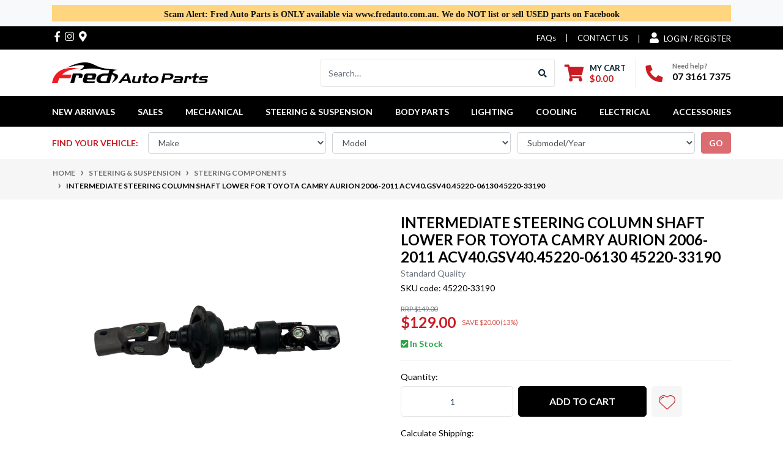

--- FILE ---
content_type: text/html; charset=utf-8
request_url: https://www.fredauto.com.au/steering-column-shaft-lower-fits-camry-aurion-2006
body_size: 55960
content:
<!DOCTYPE html>
<html lang="en">
<head itemscope itemtype="http://schema.org/WebSite">
	<style>
		.wrapper-header{
  position: sticky;
  top: 0;
  z-index: 999;
  background: #fff;
		}
    .moretext {
      display: none;
    }
 
    .moreless-button {
      color:#fff;
      cursor: pointer;
      text-decoration: underline;
      border: none;
      background: #000 !important;
	  border-radius:5px !important;
      font-size: 1em;
      padding: 10px 20px;
	  text-decoration:none !important;
    }
	.header-topbar ul.nav.ml-auto{
		gap:0px !important;
	}
	.header-topbar ul.nav.ml-auto li.nav-item {
    display: flex;
    align-items: center;
    text-align: center;
    margin: auto !important;
    display: block;
}
@media screen and (max-width: 480px) {
.login-detail{display:none !important;}
ul.ml-auto.mobile-login{margin-left:10px !important;
}
}
		</style>
	<meta http-equiv="Content-Type" content="text/html; charset=utf-8"/>
<meta http-equiv="x-ua-compatible" content="ie=edge">
<meta name="keywords" content="Fred Auto Parts,Intermediate Steering Column Shaft Lower For TOYOTA Camry Aurion 2006-2011 ACV40.GSV40.45220-06130 45220-33190"/>

<meta name="description" content="Buy Intermediate Steering Column Shaft Lower For TOYOTA Camry Aurion 2006-2011 ACV40.GSV40.45220-06130 45220-33190 - Fred Auto Parts">
<meta name="viewport" content="width=device-width, initial-scale=1, shrink-to-fit=no">
<meta name="csrf-token" content="9646c18b42651843362e74cb73c043c0147f449f,6390e16f7a2f9a40dd509d32704751ee28ec48eb,1769824561"/>
<meta property="og:image" content="https://www.fredauto.com.au/assets/full/45220-33190.jpg?20250804181753"/>
<meta property="og:title" content="Intermediate Steering Column Shaft Lower For TOYOTA Camry Aurion 2006-2011 ACV40.GSV40.45220-06130 45220-33190 - Fred Auto Parts"/>
<meta property="og:site_name" content="Fred Auto Parts"/>
<meta property="og:type" content="product"/>
<meta property="og:url" content="https://www.fredauto.com.au/steering-column-shaft-lower-fits-camry-aurion-2006"/>
<meta property="og:description" content="Intermediate Steering Column Shaft Lower For TOYOTA Camry Aurion 2006-2011 ACV40.GSV40.45220-06130 45220-33190 - Fred Auto Parts"/>
<title itemprop='name'>Intermediate Steering Column Shaft Lower For TOYOTA Camry Aurion 2006-2011 ACV40.GSV40.45220-06130 45220-33190 - Fred Auto Parts</title>
<link rel="canonical" href="https://www.fredauto.com.au/steering-column-shaft-lower-fits-camry-aurion-2006" itemprop="url"/>
<link rel="shortcut icon" href="/assets/favicon_logo.png?1769568014"/>
<!-- Neto Assets -->
<link rel="dns-prefetch preconnect" href="//assets.netostatic.com">
<link rel="dns-prefetch" href="//use.fontawesome.com">
<link rel="dns-prefetch" href="//google-analytics.com">
<link rel="stylesheet" type="text/css" href="https://use.fontawesome.com/releases/v5.7.2/css/all.css" media="all"/>
<link rel="stylesheet" type="text/css" href="https://cdn.neto.com.au/assets/neto-cdn/jquery_ui/1.12.1/jquery-ui.min.css" media="all"/>
<!--[if lte IE 8]>
	<script type="text/javascript" src="https://cdn.neto.com.au/assets/neto-cdn/html5shiv/3.7.0/html5shiv.js"></script>
	<script type="text/javascript" src="https://cdn.neto.com.au/assets/neto-cdn/respond.js/1.3.0/respond.min.js"></script>
<![endif]-->
<!-- Begin: Script 92 -->
<script src="https://js.stripe.com/v3/"></script>
<!-- End: Script 92 -->
<!-- Begin: Script 108 -->
<!-- Global site tag (gtag.js) - Google Analytics -->
<script async src="https://www.googletagmanager.com/gtag/js?id=G-9HET9ZC52V"></script>
<script>
  window.dataLayer = window.dataLayer || [];
  function gtag(){dataLayer.push(arguments);}
  gtag('js', new Date());
    gtag('config', 'G-9HET9ZC52V', {
      send_page_view: false
    });
</script>
<!-- End: Script 108 -->
<!-- Begin: Script 109 -->
<script
src="https://www.paypal.com/sdk/js?client-id=AbDSUCFCmoBJhO2ks8Daa2Muj9k6yAdORTgpPLszPhk525LIZe1BHMyEitxk7NqjH4k1qb2mkXpeN4kI&currency=AUD&components=messages"
data-namespace="PayPalSDK">
</script>
<!-- End: Script 109 -->


	<link rel="preload" href="/assets/themes/2024-09-zellis/css/app.css?1769568014" as="style">
	<link rel="preload" href="/assets/themes/2024-09-zellis/css/style.css?1769568014" as="style">
	<link class="theme-selector" rel="stylesheet" href="/assets/themes/2024-09-zellis/css/app.css?1769568014" media="all"/>
	<link rel="stylesheet" href="/assets/themes/2024-09-zellis/css/style.css?1769568014" media="all"/>
	<!-- Google Tag Manager -->
<script>(function(w,d,s,l,i){w[l]=w[l]||[];w[l].push({'gtm.start':
new Date().getTime(),event:'gtm.js'});var f=d.getElementsByTagName(s)[0],
j=d.createElement(s),dl=l!='dataLayer'?'&l='+l:'';j.async=true;j.src=
'https://www.googletagmanager.com/gtm.js?id='+i+dl;f.parentNode.insertBefore(j,f);
})(window,document,'script','dataLayer','GTM-5F9QGXPM');</script>
<!-- End Google Tag Manager -->
</head>
<body id="n_product" class="n_2024-09-zellis">
    <!-- Google Tag Manager (noscript) -->
<noscript><iframe src="https://www.googletagmanager.com/ns.html?id=GTM-5F9QGXPM"
height="0" width="0" style="display:none;visibility:hidden"></iframe></noscript>
<!-- End Google Tag Manager (noscript) -->

    <!-- Header Announcement -->
<div class="bg-light text-center py-2">
        <div class="container">
            <div class="row">
                <div class="col-12">
                    <strong><div style="background-color: rgb(255, 213, 128); color: rgb(17, 17, 17); padding: 6px 10px 2px; font-weight: bold; text-align: center; line-height: 1.3;"><span lang="EN-US" style="font-size:10.5pt"><span style="font-family:等线"><strong>Scam Alert:</strong><strong> </strong>Fred Auto Parts is ONLY available via www.fredauto.com.au. We do NOT list or sell USED parts on Facebook</span></span></div></strong>
                </div>
            </div>
        </div>
    </div>
<a href="#main-content" class="sr-only sr-only-focusable">Skip to main content</a>
<header class="wrapper-header" aria-label="Header container">
	<div class="header-topbar">
		<div class="container">
			<div class="row">
				<div class="col-12 d-flex">
					<ul  class="nav list-social mr-auto justify-content-center justify-content-md-start" itemscope itemtype="http://schema.org/Organization" role="contentinfo" aria-label="Social media">
						<meta itemprop="url" content="https://www.fredauto.com.au"/>
						<meta itemprop="logo" content="https://www.fredauto.com.au/assets/website_logo.png"/>
						<meta itemprop="name" content="Fred Auto Parts"/>
						<li class="nav-item px-1"><a itemprop="sameAs" href="https://www.facebook.com/Fred-Autoparts-Pty-Ltd-2093666690655792/?modal=admin_todo_tour" target="_blank" title="Fred Auto Parts on Facebook" rel="noopener"><i class="fab fa-facebook-f" aria-hidden="true"></i><span class="sr-only">Facebook</span></a></li>
						<li class="nav-item px-1"><a itemprop="sameAs" href="https://www.instagram.com/fredautopartsptyltd/" target="_blank" title="Fred Auto Parts on Instagram" rel="noopener"><i class="fab fa-instagram" aria-hidden="true"></i><span class="sr-only">Instagram</span></a></li>
						<li class="nav-item px-1"><a itemprop="sameAs" href="https://www.google.com/maps/place/Fred+Auto+Parts/@-27.6251282,153.1203137,17z/data=!3m1!4b1!4m6!3m5!1s0x6b91459a999d9d0b:0x2f854c19e8b2933d!8m2!3d-27.6251282!4d153.1228886!16s%2Fg%2F11gdqrf108?entry=ttu&g_ep=EgoyMDI1MDcxNi4wIKXMDSoASAFQAw%3D%3D" target="_blank" title="Fred Auto Parts on Google Plus" rel="noopener"><i class="fas fa-map-marker-alt" aria-hidden="true"></i><span class="sr-only"></span></a></li>
						</ul>

					<ul class="nav ml-auto" role="navigation" aria-label="Main menu">
						<li class="nav-item d-sm-none text-white font-weight-bold py-2 text-center" style="font-size: 12px;">
							<a href="https://www.fredauto.com.au/form/contact-us/" class="text-white text-decoration-none"><img src="/assets/images/call.png" width="17px;"/></a>
							<span class="mx-1"></span>
							<a href="https://www.fredauto.com.au/FAQs/" class="text-white text-decoration-none"> <img src="/assets/images/question.png" width="17px;"/></a>
						</li>
					</ul>

					<ul class="nav ml-auto mobile-login" role="navigation" aria-label="Main menu">
						<li class="nav-item d-none d-sm-block">
						    <a href="https://www.fredauto.com.au/FAQs/" class="nav-link">FAQs</a>
						</li>
						<li class="nav-item d-none d-sm-block">
						    <a href="https://www.fredauto.com.au/form/contact-us/" class="nav-link text-uppercase">CONTACT US</a>
						</li>
						

						<span nloader-content-id="RMN_DlaaYS8MK9JvHaYUjxyafQ41Tz_0alsfe4EujZM4aRuy77rwMz-AvD2G3RY79UGsf-03B6tEwCHzjdbuxA" nloader-content="[base64]" nloader-data="84isO55uBqPIMSJMMVxom-8iDS3pT9kuyjcKItJRzQ8"></span></ul>
				</div>
			</div>
		</div>
	</div>
	<div class="logo-section">
	<div class="container">
		<div class="row align-items-center">
			<div class="col-7 col-sm-4 col-md-3 wrapper-logo text-sm-left">
				<a href="https://www.fredauto.com.au" title="Fred Auto Parts">
					<img class="logo" src="/assets/website_logo.png?1769568014" alt="Fred Auto Parts logo"/>
				</a>
			</div>
			<div class="col-5 col-sm-8 d-flex align-items-center d-md-none ml-auto justify-content-end">
				<button class="btn btn-primary" type="button" data-toggle="collapse" data-target="#navbarMainMenu" aria-controls="navbarMainMenu" aria-expanded="false" aria-label="Toggle navigation">
					<i class="fa fa-bars fa-lg" aria-hidden="true"></i>
				</button>
				<a class="navbar-toggler d-sm-inline-block d-md-none" href="https://www.fredauto.com.au/_mycart?tkn=cart&ts=1769824562515550" aria-label="Shopping cart">
					<i class="fa fa-shopping-cart fa-lg" aria-hidden="true"></i>
					<span class="badge badge-pill badge-secondary" rel="a2c_item_count">0</span>
				</a>
			</div>
			<div class="d-none d-md-flex col-12 col-sm-8 col-md-9 justify-content-end align-items-center">
				<div class="header-search pt-2 pt-md-0">
					<form name="productsearch" method="get" action="/" role="search" aria-label="Product search">
						<input type="hidden" name="rf" value="kw"/>
						<div class="input-group">
							<input class="form-control ajax_search" value="" id="name_search" autocomplete="off" name="kw" type="search" aria-label="Input search" placeholder="Search…"/>
							<div class="input-group-append">
								<button type="submit" value="Search" class="btn btn-outline-secondary" aria-label="Search site"><i class="fa fa-search"></i></button>
							</div>
						</div>
					</form>
				</div>
				<div id="header-cart" class="btn-group" role="group">
					<a href="https://www.fredauto.com.au/_mycart?tkn=cart&ts=1769824562681990"  class="btn p-0 dropdown-toggle dropdown-toggle-split" data-toggle="dropdown" aria-haspopup="true" aria-expanded="false" aria-label="Shopping cart dropdown" id="cartcontentsheader">
						<p class="m-0 h2"><i class="fa fa-shopping-cart"></i></p>
						<div><span>My Cart</span><span rel="a2c_sub_total" id="header-subtotal">$0.00</span></div>
					</a>
					<ul class="dropdown-menu dropdown-menu-right float-right">
						<li class="box" id="neto-dropdown">
							<div class="body" id="cartcontents"></div>
							<div class="footer"></div>
						</li>
					</ul>
				</div>
				<div id="header-call" class="d-none d-lg-flex">
					<div class="divider"></div>
					<div class="d-flex align-items-center">
						<div><p class="mb-0 mr-3 h2"><i class="fa fa-phone"></i></p></div>
						<div>
							<p class="mb-0">Need help?</p>
							<p class="mb-0"><a href="tel:07 3161 7375">07 3161 7375</a></p>
						</div>
					</div>
				</div>
				</div>
		</div>
	</div>
	</div>
	<div class="menu-section mb-2 mb-md-0">
	<div class="container">
		<nav class="navbar navbar-expand-md navbar-light mt-0 p-md-0">
			<div class="collapse navbar-collapse" id="navbarMainMenu">
				<ul class="navbar-nav mr-auto align-items-center d-none d-md-flex flex-wrap" role="navigation" aria-label="Category menu">
					<li class="nav-item ">
					            <a href="https://www.fredauto.com.au/new-arrivals" class="nav-link " >New Arrivals</a>
								</li><li class="nav-item ">
					            <a href="https://www.fredauto.com.au/sales" class="nav-link " >SALES</a>
								</li><li class="nav-item dropdown position-static ">
					            <a href="https://www.fredauto.com.au/products/mechanical/for-toyota" class="nav-link dropdown-toggle" role="button" data-toggle="dropdown" aria-haspopup="true" aria-expanded="false">Mechanical</a>
								<div class="dropdown-menu p-lg-3">
											<div class="row">
												<div class="col-12 col-md-9">
													<ul class="mega-menu-cat p-0">
														<li class="nav-item d-inline-block w-100">
					    	<a href="https://www.fredauto.com.au/shop-all-categories/engine-parts/air-fuel-intake-parts/" class="nav-link font-weight-bold">Air & Fuel Intake Parts</a>
					    	</li><li class="nav-item d-inline-block w-100">
					    	<a href="https://www.fredauto.com.au/products/mechanical/brake-parts/" class="nav-link font-weight-bold">Brake Parts</a>
					    	</li><li class="nav-item d-inline-block w-100">
					    	<a href="https://www.fredauto.com.au/shop-all-categories/engine-parts/camshafts-parts/" class="nav-link font-weight-bold">Camshafts Parts</a>
					    	</li><li class="nav-item d-inline-block w-100">
					    	<a href="https://www.fredauto.com.au/products/mechanical/clutch-parts/" class="nav-link font-weight-bold">Clutch Parts</a>
					    	</li><li class="nav-item d-inline-block w-100">
					    	<a href="https://www.fredauto.com.au/shop-all-categories/engine-parts/crankshafts-parts/" class="nav-link font-weight-bold">Crankshafts Parts</a>
					    	</li><li class="nav-item d-inline-block w-100">
					    	<a href="https://www.fredauto.com.au/mechanical/cylinder-head-gaskets/" class="nav-link font-weight-bold">Cylinder Head & Gaskets</a>
					    	</li><li class="nav-item d-inline-block w-100">
					    	<a href="https://www.fredauto.com.au/mechanical/differential-parts/" class="nav-link font-weight-bold">Differential Parts</a>
					    	</li><li class="nav-item d-inline-block w-100">
					    	<a href="https://www.fredauto.com.au/products/mechanical/engine-mount/" class="nav-link font-weight-bold">Engine Mount</a>
					    	</li><li class="nav-item d-inline-block w-100">
					    	<a href="https://www.fredauto.com.au/shop-all-categories/engine-parts/sump-oil-pan/" class="nav-link font-weight-bold">Engine Sump Oil Pan</a>
					    	</li><li class="nav-item d-inline-block w-100">
					    	<a href="https://www.fredauto.com.au/shop-all-categories/engine-parts/exhaust-parts/" class="nav-link font-weight-bold">Exhaust Parts</a>
					    	</li><li class="nav-item d-inline-block w-100">
					    	<a href="https://www.fredauto.com.au/products/mechanical/filters/" class="nav-link font-weight-bold">Filters</a>
					    	</li><li class="nav-item d-inline-block w-100">
					    	<a href="https://www.fredauto.com.au/fuel-system/" class="nav-link font-weight-bold">Fuel System</a>
					    	</li><li class="nav-item d-inline-block w-100">
					    	<a href="https://www.fredauto.com.au/gear-shifting-rods/" class="nav-link font-weight-bold">Gear Shifting Rods</a>
					    	</li><li class="nav-item d-inline-block w-100">
					    	<a href="https://www.fredauto.com.au/shop-all-categories/engine-parts/hose/" class="nav-link font-weight-bold">Hose</a>
					    	</li><li class="nav-item d-inline-block w-100">
					    	<a href="https://www.fredauto.com.au/shop-all-categories/engine-parts/overhaul-gasket-kit/" class="nav-link font-weight-bold">Overhaul Gasket Kit</a>
					    	</li><li class="nav-item d-inline-block w-100">
					    	<a href="https://www.fredauto.com.au/products/mechanical/pulley-and-belt/" class="nav-link font-weight-bold">Pulley and Belt</a>
					    	</li><li class="nav-item d-inline-block w-100">
					    	<a href="https://www.fredauto.com.au/shop-all-categories/engine-parts/rocker-cover-gaskets/" class="nav-link font-weight-bold">Rocker Cover & Gaskets</a>
					    	</li><li class="nav-item d-inline-block w-100">
					    	<a href="https://www.fredauto.com.au/products/mechanical/tail-shaft/" class="nav-link font-weight-bold">Tail Shaft</a>
					    	</li><li class="nav-item d-inline-block w-100">
					    	<a href="https://www.fredauto.com.au/products/mechanical/tensioner/" class="nav-link font-weight-bold">Tensioner</a>
					    	</li><li class="nav-item d-inline-block w-100">
					    	<a href="https://www.fredauto.com.au/shop-all-categories/engine-parts/timing-parts/" class="nav-link font-weight-bold">Timing Parts</a>
					    	</li><li class="nav-item d-inline-block w-100">
					    	<a href="https://www.fredauto.com.au/products/mechanical/transmission-oil-pan/" class="nav-link font-weight-bold">Transmission Oil Pan</a>
					    	</li><li class="nav-item d-inline-block w-100">
					    	<a href="https://www.fredauto.com.au/products/mechanical/transmission-parts/" class="nav-link font-weight-bold">Transmission Parts</a>
					    	</li><li class="nav-item d-inline-block w-100">
					    	<a href="https://www.fredauto.com.au/turbocharger/" class="nav-link font-weight-bold">Turbocharger</a>
					    	</li><li class="nav-item d-inline-block w-100">
					    	<a href="https://www.fredauto.com.au/products/mechanical/water-pump/" class="nav-link font-weight-bold">Water Pump</a>
					    	</li>
													</ul>
												</div>
												<div class="col-12 col-md-3 megamenu_products"><article class="col-6 col-sm-6 col-lg-3 col-xl-3 pb-2" role="article" aria-label="Product thumbnail">
	<div class="card thumbnail card-body text-center" itemscope itemtype="http://schema.org/Product">
		<meta itemprop="brand" content="AK"/>
		<meta itemprop="mpn" content="87139-06050"/>
		<a href="https://www.fredauto.com.au/cabin-air-filter-cross-ref-ca-1112-rca164-fits-toy" class="thumbnail-image pb-2">
			<img src="/assets/thumb/87139-06050.jpg?20250804181753" itemprop="image" class="product-image img-fluid" alt="Cabin Air Filter Cross Ref CA-1112 / RCA164 Fits Toyota Lexus Camry Kluger Aurion Corolla Hilux Yaris HIACE RAV4 ACV NCP 87139-06050 06060 0N010 87139" rel="itmimg87139-06050">
		</a>
		<p class="card-title h4" itemprop="name"><a href="https://www.fredauto.com.au/cabin-air-filter-cross-ref-ca-1112-rca164-fits-toy">Cabin Air Filter Cross Ref CA-1112 / RCA164 Fits Toyota Lexus Camry Kluger Aurion Corolla Hilux Yaris HIACE RAV4 ACV NCP 87139-06050 06060 0N010 87139</a></p>
		<p class="sku mb-2 text-muted" style="font-size: 0.85rem;">SKU: 87139-06050</p>
		<p class="price" itemprop="offers" itemscope itemtype="http://schema.org/Offer" aria-label="Cabin Air Filter Cross Ref CA-1112 / RCA164 Fits Toyota Lexus Camry Kluger Aurion Corolla Hilux Yaris HIACE RAV4 ACV NCP 87139-06050 06060 0N010 87139 price">
				<span class="rrp-price">RRP <s>$18.00</s></span>
				<span itemprop="price" content="15">$15.00</span>
				<meta itemprop="priceCurrency" content="AUD">
			</p>
			<!-- Begin: Script 108 -->
<div
    class="ga4-product"
    data-id="87139-06050"
    data-name="Cabin Air Filter Cross Ref CA-1112 / RCA164 Fits Toyota Lexus Camry Kluger Aurion Corolla Hilux Yaris HIACE RAV4 ACV NCP 87139-06050 06060 0N010 87139"
    data-index="1"
    data-listname=""
    data-affiliation="Fred Auto Parts"
    data-brand="AK"
    data-category=""
    data-price="15"
    data-currency="AUD"
    data-url="https://www.fredauto.com.au/cabin-air-filter-cross-ref-ca-1112-rca164-fits-toy"
>
</div>
<!-- End: Script 108 -->
<!-- Begin: Script 109 -->
<div
  data-pp-message
  data-pp-placement="product"
  data-pp-style-text-size="10"
  data-pp-amount="15">
</div>
<!-- End: Script 109 -->
<!-- Purchase Logic -->
			<form class="form-inline buying-options  justify-content-center">
				<input type="hidden" id="skuMkrk187139-06050" name="skuMkrk187139-06050" value="87139-06050">
				<input type="hidden" id="modelMkrk187139-06050" name="modelMkrk187139-06050" value="Cabin Air Filter Cross Ref CA-1112 / RCA164 Fits Toyota Lexus Camry Kluger Aurion Corolla Hilux Yaris HIACE RAV4 ACV NCP 87139-06050 06060 0N010 87139">
				<input type="hidden" id="thumbMkrk187139-06050" name="thumbMkrk187139-06050" value="/assets/thumb/87139-06050.jpg?20250804181753">
				<input type="hidden" id="qtyMkrk187139-06050" name="qtyMkrk187139-06050" value="1" class="input-tiny">
				<button type="button" title="Add Cabin Air Filter Cross Ref CA-1112 / RCA164 Fits Toyota Lexus Camry Kluger Aurion Corolla Hilux Yaris HIACE RAV4 ACV NCP 87139-06050 06060 0N010 87139 to Cart" class="addtocart btn-primary btn btn-loads" rel="Mkrk187139-06050" data-loading-text="<i class='fa fa-spinner fa-spin' style='font-size: 14px'></i>">Add to Cart</button>
				</form>
			<!-- /Purchase Logic -->
			</div>
</article>
</div>
											</div>
										</div>	
								</li><li class="nav-item dropdown position-static ">
					            <a href="https://www.fredauto.com.au/products/steering-suspension/" class="nav-link dropdown-toggle" role="button" data-toggle="dropdown" aria-haspopup="true" aria-expanded="false">Steering & Suspension</a>
								<div class="dropdown-menu p-lg-3">
											<div class="row">
												<div class="col-12 col-md-9">
													<ul class="mega-menu-cat p-0">
														<li class="nav-item d-inline-block w-100">
					    	<a href="https://www.fredauto.com.au/products/steering-suspension/axle-parts/" class="nav-link font-weight-bold">Axle Parts</a>
					    	</li><li class="nav-item d-inline-block w-100">
					    	<a href="https://www.fredauto.com.au/products/steering-suspension/ball-joint/" class="nav-link font-weight-bold">Ball Joint</a>
					    	</li><li class="nav-item d-inline-block w-100">
					    	<a href="https://www.fredauto.com.au/product/steering-and-suspension/bushings/" class="nav-link font-weight-bold">Bushings</a>
					    	</li><li class="nav-item d-inline-block w-100">
					    	<a href="https://www.fredauto.com.au/products/steering-suspension/control-arm-components/" class="nav-link font-weight-bold">Control Arm & Components</a>
					    	</li><li class="nav-item d-inline-block w-100">
					    	<a href="https://www.fredauto.com.au/products/steering-suspension/cv-drive-shaft/" class="nav-link font-weight-bold">CV Drive Shaft</a>
					    	</li><li class="nav-item d-inline-block w-100">
					    	<a href="https://www.fredauto.com.au/products/steering-suspension/power-steering/" class="nav-link font-weight-bold">Power Steering</a>
					    	</li><li class="nav-item d-inline-block w-100">
					    	<a href="https://www.fredauto.com.au/products/steering-suspension/shock-absorber-components/" class="nav-link font-weight-bold">Shock Absorber & Components</a>
					    	</li><li class="nav-item d-inline-block w-100">
					    	<a href="https://www.fredauto.com.au/products/steering-suspension/steering-components/" class="nav-link font-weight-bold">Steering Components</a>
					    	</li><li class="nav-item d-inline-block w-100">
					    	<a href="https://www.fredauto.com.au/products/steering-suspension/steering-knuckle/" class="nav-link font-weight-bold">Steering Knuckle</a>
					    	</li><li class="nav-item d-inline-block w-100">
					    	<a href="https://www.fredauto.com.au/products/steering-suspension/sway-bar-link/" class="nav-link font-weight-bold">Sway Bar Link</a>
					    	</li><li class="nav-item d-inline-block w-100">
					    	<a href="https://www.fredauto.com.au/products/steering-suspension/universal-joint/" class="nav-link font-weight-bold">Universal Joint</a>
					    	</li><li class="nav-item d-inline-block w-100">
					    	<a href="https://www.fredauto.com.au/products/steering-suspension/wheel-bearing-hub/" class="nav-link font-weight-bold">Wheel Bearing & Hub</a>
					    	</li>
													</ul>
												</div>
												<div class="col-12 col-md-3 megamenu_products"><article class="col-6 col-sm-6 col-lg-3 col-xl-3 pb-2" role="article" aria-label="Product thumbnail">
	<div class="card thumbnail card-body text-center" itemscope itemtype="http://schema.org/Product">
		<meta itemprop="brand" content="Fred Auto Parts"/>
		<meta itemprop="mpn" content="48820-42030"/>
		<a href="https://www.fredauto.com.au/front-link-assy-lh-rh~3631" class="thumbnail-image pb-2">
			<img src="/assets/thumb/48820-42030.jpg?20250804181753" itemprop="image" class="product-image img-fluid" alt="Front Sway bar Link For TOYOTA Corolla ZRE152 182 RAV4 Tarago Estima GSR ACR50 AHR20 Prius ZVW30 40 Rukus AZE151 CT200 48820-42030 47020 47030 02080" rel="itmimg48820-42030">
		</a>
		<p class="card-title h4" itemprop="name"><a href="https://www.fredauto.com.au/front-link-assy-lh-rh~3631">Front Sway bar Link For TOYOTA Corolla ZRE152 182 RAV4 Tarago Estima GSR ACR50 AHR20 Prius ZVW30 40 Rukus AZE151 CT200 48820-42030 47020 47030 02080</a></p>
		<p class="sku mb-2 text-muted" style="font-size: 0.85rem;">SKU: 48820-42030</p>
		<p class="price" itemprop="offers" itemscope itemtype="http://schema.org/Offer" aria-label="Front Sway bar Link For TOYOTA Corolla ZRE152 182 RAV4 Tarago Estima GSR ACR50 AHR20 Prius ZVW30 40 Rukus AZE151 CT200 48820-42030 47020 47030 02080 price">
				<span class="rrp-price">RRP <s>$29.00</s></span>
				<span itemprop="price" content="25">$25.00</span>
				<meta itemprop="priceCurrency" content="AUD">
			</p>
			<!-- Begin: Script 108 -->
<div
    class="ga4-product"
    data-id="48820-42030"
    data-name="Front Sway bar Link For TOYOTA Corolla ZRE152 182 RAV4 Tarago Estima GSR ACR50 AHR20 Prius ZVW30 40 Rukus AZE151 CT200 48820-42030 47020 47030 02080"
    data-index="1"
    data-listname=""
    data-affiliation="Fred Auto Parts"
    data-brand="Fred Auto Parts"
    data-category=""
    data-price="25"
    data-currency="AUD"
    data-url="https://www.fredauto.com.au/front-link-assy-lh-rh~3631"
>
</div>
<!-- End: Script 108 -->
<!-- Begin: Script 109 -->
<div
  data-pp-message
  data-pp-placement="product"
  data-pp-style-text-size="10"
  data-pp-amount="25">
</div>
<!-- End: Script 109 -->
<!-- Purchase Logic -->
			<form class="form-inline buying-options  justify-content-center">
				<input type="hidden" id="skuxy4jy48820-42030" name="skuxy4jy48820-42030" value="48820-42030">
				<input type="hidden" id="modelxy4jy48820-42030" name="modelxy4jy48820-42030" value="Front Sway bar Link For TOYOTA Corolla ZRE152 182 RAV4 Tarago Estima GSR ACR50 AHR20 Prius ZVW30 40 Rukus AZE151 CT200 48820-42030 47020 47030 02080">
				<input type="hidden" id="thumbxy4jy48820-42030" name="thumbxy4jy48820-42030" value="/assets/thumb/48820-42030.jpg?20250804181753">
				<input type="hidden" id="qtyxy4jy48820-42030" name="qtyxy4jy48820-42030" value="1" class="input-tiny">
				<button type="button" title="Add Front Sway bar Link For TOYOTA Corolla ZRE152 182 RAV4 Tarago Estima GSR ACR50 AHR20 Prius ZVW30 40 Rukus AZE151 CT200 48820-42030 47020 47030 02080 to Cart" class="addtocart btn-primary btn btn-loads" rel="xy4jy48820-42030" data-loading-text="<i class='fa fa-spinner fa-spin' style='font-size: 14px'></i>">Add to Cart</button>
				</form>
			<!-- /Purchase Logic -->
			</div>
</article>
</div>
											</div>
										</div>	
								</li><li class="nav-item dropdown position-static ">
					            <a href="https://www.fredauto.com.au/for-toyota-body-parts" class="nav-link dropdown-toggle" role="button" data-toggle="dropdown" aria-haspopup="true" aria-expanded="false">Body Parts</a>
								<div class="dropdown-menu p-lg-3">
											<div class="row">
												<div class="col-12 col-md-9">
													<ul class="mega-menu-cat p-0">
														<li class="nav-item d-inline-block w-100">
					    	<a href="https://www.fredauto.com.au/for-toyota-upgrades" class="nav-link font-weight-bold">Upgrades</a>
					    	</li><li class="nav-item d-inline-block w-100">
					    	<a href="https://www.fredauto.com.au/body-parts/bar-components/" class="nav-link font-weight-bold">Bar & Components</a>
					    	</li><li class="nav-item d-inline-block w-100">
					    	<a href="https://www.fredauto.com.au/beaver-panels/" class="nav-link font-weight-bold">Beaver Panels</a>
					    	</li><li class="nav-item d-inline-block w-100">
					    	<a href="https://www.fredauto.com.au/body-parts/bonnet-components/" class="nav-link font-weight-bold">Bonnet & Components</a>
					    	</li><li class="nav-item d-inline-block w-100">
					    	<a href="https://www.fredauto.com.au/body-parts/boot-lid/" class="nav-link font-weight-bold">Boot Lid</a>
					    	</li><li class="nav-item d-inline-block w-100">
					    	<a href="https://www.fredauto.com.au/cross-member/" class="nav-link font-weight-bold">Cross-Member</a>
					    	</li><li class="nav-item d-inline-block w-100">
					    	<a href="https://www.fredauto.com.au/dashboard/" class="nav-link font-weight-bold">Dashboard</a>
					    	</li><li class="nav-item d-inline-block w-100">
					    	<a href="https://www.fredauto.com.au/body-parts/door-parts/" class="nav-link font-weight-bold">Door Parts</a>
					    	</li><li class="nav-item d-inline-block w-100">
					    	<a href="https://www.fredauto.com.au/shop-all-categories/body-parts/flares/" class="nav-link font-weight-bold">Flares</a>
					    	</li><li class="nav-item d-inline-block w-100">
					    	<a href="https://www.fredauto.com.au/flooring-and-components/" class="nav-link font-weight-bold">Flooring and Components</a>
					    	</li><li class="nav-item d-inline-block w-100">
					    	<a href="https://www.fredauto.com.au/fuel-tank/" class="nav-link font-weight-bold">Fuel Tank</a>
					    	</li><li class="nav-item d-inline-block w-100">
					    	<a href="https://www.fredauto.com.au/body-parts/grille-components/" class="nav-link font-weight-bold">Grille & Components</a>
					    	</li><li class="nav-item d-inline-block w-100">
					    	<a href="https://www.fredauto.com.au/body-parts/guard-and-components/" class="nav-link font-weight-bold">Guard and Components</a>
					    	</li><li class="nav-item d-inline-block w-100">
					    	<a href="https://www.fredauto.com.au/body-parts/mirror/" class="nav-link font-weight-bold">Mirror</a>
					    	</li><li class="nav-item d-inline-block w-100">
					    	<a href="https://www.fredauto.com.au/body-parts/moulding-trims/" class="nav-link font-weight-bold">Moulding Trims</a>
					    	</li><li class="nav-item d-inline-block w-100">
					    	<a href="https://www.fredauto.com.au/body-parts/mud-flaps/" class="nav-link font-weight-bold">Mud Flaps</a>
					    	</li><li class="nav-item d-inline-block w-100">
					    	<a href="https://www.fredauto.com.au/body-parts/nudge-bar/" class="nav-link font-weight-bold">Nudge Bar</a>
					    	</li><li class="nav-item d-inline-block w-100">
					    	<a href="https://www.fredauto.com.au/body-parts/other/" class="nav-link font-weight-bold">Other</a>
					    	</li><li class="nav-item d-inline-block w-100">
					    	<a href="https://www.fredauto.com.au/shop-all-categories/body-parts/plastics-and-shields/" class="nav-link font-weight-bold">Plastics and Shields</a>
					    	</li><li class="nav-item d-inline-block w-100">
					    	<a href="https://www.fredauto.com.au/body-parts/radiator-support-components/" class="nav-link font-weight-bold">Radiator Support & Components</a>
					    	</li><li class="nav-item d-inline-block w-100">
					    	<a href="https://www.fredauto.com.au/side-skirt/" class="nav-link font-weight-bold">Side Skirt</a>
					    	</li><li class="nav-item d-inline-block w-100">
					    	<a href="https://www.fredauto.com.au/spare-wheel/" class="nav-link font-weight-bold">Spare Wheels</a>
					    	</li><li class="nav-item d-inline-block w-100">
					    	<a href="https://www.fredauto.com.au/body-parts/tailgate-components/" class="nav-link font-weight-bold">Tailgate & Components</a>
					    	</li><li class="nav-item d-inline-block w-100">
					    	<a href="https://www.fredauto.com.au/wheel-and-components/" class="nav-link font-weight-bold">Wheel and Components</a>
					    	</li><li class="nav-item d-inline-block w-100">
					    	<a href="https://www.fredauto.com.au/body-parts/wiper-blade" class="nav-link font-weight-bold">Wipers</a>
					    	</li>
													</ul>
												</div>
												<div class="col-12 col-md-3 megamenu_products"><article class="col-6 col-sm-6 col-lg-3 col-xl-3 pb-2" role="article" aria-label="Product thumbnail">
	<div class="card thumbnail card-body text-center" itemscope itemtype="http://schema.org/Product">
		<meta itemprop="brand" content="Fred Auto Parts"/>
		<meta itemprop="mpn" content="TY-19HIA-043-4PCS"/>
		<a href="https://www.fredauto.com.au/wheel-cover-1pcs-fits-hiace-2019-on-ty-19hia-043" class="thumbnail-image pb-2">
			<img src="/assets/thumb/TY-19HIA-043-4PCS.jpg?20251108141318" itemprop="image" class="product-image img-fluid" alt="SET 4pcs Wheel Cover Hub Cap For TOYOTA Hiace SLWB LWB 2019-ON 300 Series VAN GDH GRH TY-19HIA-043" rel="itmimgTY-19HIA-043-4PCS">
		</a>
		<p class="card-title h4" itemprop="name"><a href="https://www.fredauto.com.au/wheel-cover-1pcs-fits-hiace-2019-on-ty-19hia-043">SET 4pcs Wheel Cover Hub Cap For TOYOTA Hiace SLWB LWB 2019-ON 300 Series VAN GDH GRH TY-19HIA-043</a></p>
		<p class="sku mb-2 text-muted" style="font-size: 0.85rem;">SKU: TY-19HIA-043-4PCS</p>
		<p class="price" itemprop="offers" itemscope itemtype="http://schema.org/Offer" aria-label="SET 4pcs Wheel Cover Hub Cap For TOYOTA Hiace SLWB LWB 2019-ON 300 Series VAN GDH GRH TY-19HIA-043 price">
				<span class="rrp-price">RRP <s>$156.00</s></span>
				<span itemprop="price" content="135">$135.00</span>
				<meta itemprop="priceCurrency" content="AUD">
			</p>
			<!-- Begin: Script 108 -->
<div
    class="ga4-product"
    data-id="TY-19HIA-043-4PCS"
    data-name="SET 4pcs Wheel Cover Hub Cap For TOYOTA Hiace SLWB LWB 2019-ON 300 Series VAN GDH GRH TY-19HIA-043"
    data-index="1"
    data-listname=""
    data-affiliation="Fred Auto Parts"
    data-brand="Fred Auto Parts"
    data-category=""
    data-price="135"
    data-currency="AUD"
    data-url="https://www.fredauto.com.au/wheel-cover-1pcs-fits-hiace-2019-on-ty-19hia-043"
>
</div>
<!-- End: Script 108 -->
<!-- Begin: Script 109 -->
<div
  data-pp-message
  data-pp-placement="product"
  data-pp-style-text-size="10"
  data-pp-amount="135">
</div>
<!-- End: Script 109 -->
<!-- Purchase Logic -->
			<form class="form-inline buying-options  justify-content-center">
				<input type="hidden" id="sku30XxcTY-19HIA-043-4PCS" name="sku30XxcTY-19HIA-043-4PCS" value="TY-19HIA-043-4PCS">
				<input type="hidden" id="model30XxcTY-19HIA-043-4PCS" name="model30XxcTY-19HIA-043-4PCS" value="SET 4pcs Wheel Cover Hub Cap For TOYOTA Hiace SLWB LWB 2019-ON 300 Series VAN GDH GRH TY-19HIA-043">
				<input type="hidden" id="thumb30XxcTY-19HIA-043-4PCS" name="thumb30XxcTY-19HIA-043-4PCS" value="/assets/thumb/TY-19HIA-043-4PCS.jpg?20251108141318">
				<input type="hidden" id="qty30XxcTY-19HIA-043-4PCS" name="qty30XxcTY-19HIA-043-4PCS" value="1" class="input-tiny">
				<button type="button" title="Add SET 4pcs Wheel Cover Hub Cap For TOYOTA Hiace SLWB LWB 2019-ON 300 Series VAN GDH GRH TY-19HIA-043 to Cart" class="addtocart btn-primary btn btn-loads" rel="30XxcTY-19HIA-043-4PCS" data-loading-text="<i class='fa fa-spinner fa-spin' style='font-size: 14px'></i>">Add to Cart</button>
				</form>
			<!-- /Purchase Logic -->
			</div>
</article>
</div>
											</div>
										</div>	
								</li><li class="nav-item dropdown position-static ">
					            <a href="https://www.fredauto.com.au/products/lighting/for-toyota" class="nav-link dropdown-toggle" role="button" data-toggle="dropdown" aria-haspopup="true" aria-expanded="false">Lighting</a>
								<div class="dropdown-menu p-lg-3">
											<div class="row">
												<div class="col-12 col-md-9">
													<ul class="mega-menu-cat p-0">
														<li class="nav-item d-inline-block w-100">
					    	<a href="https://www.fredauto.com.au/products/lighting/brake-light/" class="nav-link font-weight-bold">Brake Light</a>
					    	</li><li class="nav-item d-inline-block w-100">
					    	<a href="https://www.fredauto.com.au/products/lighting/bumper-reflector-light/" class="nav-link font-weight-bold">Bumper Reflector / Light</a>
					    	</li><li class="nav-item d-inline-block w-100">
					    	<a href="https://www.fredauto.com.au/products/lighting/corner-light/" class="nav-link font-weight-bold">Corner Light</a>
					    	</li><li class="nav-item d-inline-block w-100">
					    	<a href="https://www.fredauto.com.au/shop-all-categories/lighting/daytime-running-light/" class="nav-link font-weight-bold">Daytime Running Light</a>
					    	</li><li class="nav-item d-inline-block w-100">
					    	<a href="https://www.fredauto.com.au/products/lighting/fog-light/" class="nav-link font-weight-bold">Fog Light</a>
					    	</li><li class="nav-item d-inline-block w-100">
					    	<a href="https://www.fredauto.com.au/products/lighting/globes/" class="nav-link font-weight-bold">Globes</a>
					    	</li><li class="nav-item d-inline-block w-100">
					    	<a href="https://www.fredauto.com.au/products/lighting/headlight/" class="nav-link font-weight-bold">Headlight</a>
					    	</li><li class="nav-item d-inline-block w-100">
					    	<a href="https://www.fredauto.com.au/products/lighting/tail-light/" class="nav-link font-weight-bold">Tail Light</a>
					    	</li>
													</ul>
												</div>
												<div class="col-12 col-md-3 megamenu_products"><article class="col-6 col-sm-6 col-lg-3 col-xl-3 pb-2" role="article" aria-label="Product thumbnail">
	<div class="card thumbnail card-body text-center" itemscope itemtype="http://schema.org/Product">
		<meta itemprop="brand" content="HY"/>
		<meta itemprop="mpn" content="TY-09CM-006-RH"/>
		<a href="https://www.fredauto.com.au/fog-lamp-cover-right-fits-for-camry-aurion.2009.gs" class="thumbnail-image pb-2">
			<img src="/assets/thumb/TY-09CM-006-RH.webp?20251029113723" itemprop="image" class="product-image img-fluid" alt="Fog Light Cover RIGHT RH CHROME BLACK For TOYOTA Aurion 2009-2011 GSV40" rel="itmimgTY-09CM-006-RH">
		</a>
		<p class="card-title h4" itemprop="name"><a href="https://www.fredauto.com.au/fog-lamp-cover-right-fits-for-camry-aurion.2009.gs">Fog Light Cover RIGHT RH CHROME BLACK For TOYOTA Aurion 2009-2011 GSV40</a></p>
		<p class="sku mb-2 text-muted" style="font-size: 0.85rem;">SKU: TY-09CM-006-RH</p>
		<p class="price" itemprop="offers" itemscope itemtype="http://schema.org/Offer" aria-label="Fog Light Cover RIGHT RH CHROME BLACK For TOYOTA Aurion 2009-2011 GSV40 price">
				<span class="rrp-price">RRP <s>$38.00</s></span>
				<span itemprop="price" content="25">$25.00</span>
				<meta itemprop="priceCurrency" content="AUD">
			</p>
			<!-- Begin: Script 108 -->
<div
    class="ga4-product"
    data-id="TY-09CM-006-RH"
    data-name="Fog Light Cover RIGHT RH CHROME BLACK For TOYOTA Aurion 2009-2011 GSV40"
    data-index="1"
    data-listname=""
    data-affiliation="Fred Auto Parts"
    data-brand="HY"
    data-category=""
    data-price="25"
    data-currency="AUD"
    data-url="https://www.fredauto.com.au/fog-lamp-cover-right-fits-for-camry-aurion.2009.gs"
>
</div>
<!-- End: Script 108 -->
<!-- Begin: Script 109 -->
<div
  data-pp-message
  data-pp-placement="product"
  data-pp-style-text-size="10"
  data-pp-amount="25">
</div>
<!-- End: Script 109 -->
<!-- Purchase Logic -->
			<form class="form-inline buying-options  justify-content-center">
				<input type="hidden" id="skuA7HFlTY-09CM-006-RH" name="skuA7HFlTY-09CM-006-RH" value="TY-09CM-006-RH">
				<input type="hidden" id="modelA7HFlTY-09CM-006-RH" name="modelA7HFlTY-09CM-006-RH" value="Fog Light Cover RIGHT RH CHROME BLACK For TOYOTA Aurion 2009-2011 GSV40">
				<input type="hidden" id="thumbA7HFlTY-09CM-006-RH" name="thumbA7HFlTY-09CM-006-RH" value="/assets/thumb/TY-09CM-006-RH.webp?20251029113723">
				<input type="hidden" id="qtyA7HFlTY-09CM-006-RH" name="qtyA7HFlTY-09CM-006-RH" value="1" class="input-tiny">
				<button type="button" title="Add Fog Light Cover RIGHT RH CHROME BLACK For TOYOTA Aurion 2009-2011 GSV40 to Cart" class="addtocart btn-primary btn btn-loads" rel="A7HFlTY-09CM-006-RH" data-loading-text="<i class='fa fa-spinner fa-spin' style='font-size: 14px'></i>">Add to Cart</button>
				</form>
			<!-- /Purchase Logic -->
			</div>
</article>
</div>
											</div>
										</div>	
								</li><li class="nav-item dropdown position-static ">
					            <a href="https://www.fredauto.com.au/for-toyota-cooling-parts" class="nav-link dropdown-toggle" role="button" data-toggle="dropdown" aria-haspopup="true" aria-expanded="false">Cooling</a>
								<div class="dropdown-menu p-lg-3">
											<div class="row">
												<div class="col-12 col-md-9">
													<ul class="mega-menu-cat p-0">
														<li class="nav-item d-inline-block w-100">
					    	<a href="https://www.fredauto.com.au/ac-compressor/" class="nav-link font-weight-bold">AC Compressor</a>
					    	</li><li class="nav-item d-inline-block w-100">
					    	<a href="https://www.fredauto.com.au/shop-all-categories/cooling-and-heating/ac-condenser/" class="nav-link font-weight-bold">AC Condenser</a>
					    	</li><li class="nav-item d-inline-block w-100">
					    	<a href="https://www.fredauto.com.au/shop-all-categories/cooling-and-heating/bottle/" class="nav-link font-weight-bold">Bottle</a>
					    	</li><li class="nav-item d-inline-block w-100">
					    	<a href="https://www.fredauto.com.au/shop-all-categories/cooling-and-heating/fan/" class="nav-link font-weight-bold">Fan</a>
					    	</li><li class="nav-item d-inline-block w-100">
					    	<a href="https://www.fredauto.com.au/shop-all-categories/cooling-and-heating/hose/" class="nav-link font-weight-bold">Hose</a>
					    	</li><li class="nav-item d-inline-block w-100">
					    	<a href="https://www.fredauto.com.au/shop-all-categories/cooling-and-heating/intercooler/" class="nav-link font-weight-bold">Intercooler</a>
					    	</li><li class="nav-item d-inline-block w-100">
					    	<a href="https://www.fredauto.com.au/shop-all-categories/cooling-and-heating/radiator/" class="nav-link font-weight-bold">Radiator</a>
					    	</li><li class="nav-item d-inline-block w-100">
					    	<a href="https://www.fredauto.com.au/shop-all-categories/cooling-and-heating/thermostat/" class="nav-link font-weight-bold">Thermostat</a>
					    	</li>
													</ul>
												</div>
												<div class="col-12 col-md-3 megamenu_products"><article class="col-6 col-sm-6 col-lg-3 col-xl-3 pb-2" role="article" aria-label="Product thumbnail">
	<div class="card thumbnail card-body text-center" itemscope itemtype="http://schema.org/Product">
		<meta itemprop="brand" content="KF"/>
		<meta itemprop="mpn" content="16711-0V220-ZC"/>
		<a href="https://www.fredauto.com.au/16711-0v220-zc-electric-fan-assembly-rav4-asa44-zs" class="thumbnail-image pb-2">
			<img src="/assets/thumb/16711-0V220-ZC.png?20250804181753" itemprop="image" class="product-image img-fluid" alt="Radiator Fan ASSEMBLY For TOYOTA RAV4 2013-2018 4cyl Petrol ASA44 ZSA42 16711-0V220-ZC 16711-36150" rel="itmimg16711-0V220-ZC">
		</a>
		<p class="card-title h4" itemprop="name"><a href="https://www.fredauto.com.au/16711-0v220-zc-electric-fan-assembly-rav4-asa44-zs">Radiator Fan ASSEMBLY For TOYOTA RAV4 2013-2018 4cyl Petrol ASA44 ZSA42 16711-0V220-ZC 16711-36150</a></p>
		<p class="sku mb-2 text-muted" style="font-size: 0.85rem;">SKU: 16711-0V220-ZC</p>
		<p class="price" itemprop="offers" itemscope itemtype="http://schema.org/Offer" aria-label="Radiator Fan ASSEMBLY For TOYOTA RAV4 2013-2018 4cyl Petrol ASA44 ZSA42 16711-0V220-ZC 16711-36150 price">
				<span class="rrp-price">RRP <s>$230.00</s></span>
				<span itemprop="price" content="200">$200.00</span>
				<meta itemprop="priceCurrency" content="AUD">
			</p>
			<!-- Begin: Script 108 -->
<div
    class="ga4-product"
    data-id="16711-0V220-ZC"
    data-name="Radiator Fan ASSEMBLY For TOYOTA RAV4 2013-2018 4cyl Petrol ASA44 ZSA42 16711-0V220-ZC 16711-36150"
    data-index="1"
    data-listname=""
    data-affiliation="Fred Auto Parts"
    data-brand="KF"
    data-category=""
    data-price="200"
    data-currency="AUD"
    data-url="https://www.fredauto.com.au/16711-0v220-zc-electric-fan-assembly-rav4-asa44-zs"
>
</div>
<!-- End: Script 108 -->
<!-- Begin: Script 109 -->
<div
  data-pp-message
  data-pp-placement="product"
  data-pp-style-text-size="10"
  data-pp-amount="200">
</div>
<!-- End: Script 109 -->
<!-- Purchase Logic -->
			<form class="form-inline buying-options  justify-content-center">
				<input type="hidden" id="skui8OAC16711-0V220-ZC" name="skui8OAC16711-0V220-ZC" value="16711-0V220-ZC">
				<input type="hidden" id="modeli8OAC16711-0V220-ZC" name="modeli8OAC16711-0V220-ZC" value="Radiator Fan ASSEMBLY For TOYOTA RAV4 2013-2018 4cyl Petrol ASA44 ZSA42 16711-0V220-ZC 16711-36150">
				<input type="hidden" id="thumbi8OAC16711-0V220-ZC" name="thumbi8OAC16711-0V220-ZC" value="/assets/thumb/16711-0V220-ZC.png?20250804181753">
				<input type="hidden" id="qtyi8OAC16711-0V220-ZC" name="qtyi8OAC16711-0V220-ZC" value="1" class="input-tiny">
				<a class="notify_popup btn btn-outline-secondary btn-loads" href="https://www.fredauto.com.au/16711-0v220-zc-electric-fan-assembly-rav4-asa44-zs" title="Notify Me When Radiator Fan ASSEMBLY For TOYOTA RAV4 2013-2018 4cyl Petrol ASA44 ZSA42 16711-0V220-ZC 16711-36150 Is Back In Stock" data-loading-text="<i class='fa fa-spinner fa-spin' style='font-size: 14px'></i>">Out Of Stock</a>
				</form>
			<!-- /Purchase Logic -->
			</div>
</article>
</div>
											</div>
										</div>	
								</li><li class="nav-item dropdown position-static ">
					            <a href="https://www.fredauto.com.au/electrical-for-toyota-parts" class="nav-link dropdown-toggle" role="button" data-toggle="dropdown" aria-haspopup="true" aria-expanded="false">Electrical</a>
								<div class="dropdown-menu p-lg-3">
											<div class="row">
												<div class="col-12 col-md-9">
													<ul class="mega-menu-cat p-0">
														<li class="nav-item d-inline-block w-100">
					    	<a href="https://www.fredauto.com.au/electrical/alternators/" class="nav-link font-weight-bold">Alternator</a>
					    	</li><li class="nav-item d-inline-block w-100">
					    	<a href="https://www.fredauto.com.au/products/electrical/clock-spring/" class="nav-link font-weight-bold">Clock Spring</a>
					    	</li><li class="nav-item d-inline-block w-100">
					    	<a href="https://www.fredauto.com.au/products/electrical/iginition-coil/" class="nav-link font-weight-bold">Iginition Coil</a>
					    	</li><li class="nav-item d-inline-block w-100">
					    	<a href="https://www.fredauto.com.au/products/electrical/sensors/" class="nav-link font-weight-bold">Sensors</a>
					    	</li><li class="nav-item d-inline-block w-100">
					    	<a href="https://www.fredauto.com.au/products/electrical/spark-plug/" class="nav-link font-weight-bold">Spark Plug</a>
					    	</li><li class="nav-item d-inline-block w-100">
					    	<a href="https://www.fredauto.com.au/products/electrical/starter-motor/" class="nav-link font-weight-bold">Starter Motor</a>
					    	</li><li class="nav-item d-inline-block w-100">
					    	<a href="https://www.fredauto.com.au/products/electrical/switchs/" class="nav-link font-weight-bold">Switch</a>
					    	</li><li class="nav-item d-inline-block w-100">
					    	<a href="https://www.fredauto.com.au/wiper-motors/" class="nav-link font-weight-bold">Wiper Motors</a>
					    	</li>
													</ul>
												</div>
												<div class="col-12 col-md-3 megamenu_products"><article class="col-6 col-sm-6 col-lg-3 col-xl-3 pb-2" role="article" aria-label="Product thumbnail">
	<div class="card thumbnail card-body text-center" itemscope itemtype="http://schema.org/Product">
		<meta itemprop="brand" content="DENSO"/>
		<meta itemprop="mpn" content="90919-02252-DENSO"/>
		<a href="https://www.fredauto.com.au/90919-02252-denso-ignition-coil-corolla-yaris-zre" class="thumbnail-image pb-2">
			<img src="/assets/thumb/90919-02252-DENSO.jpg?20250804181753" itemprop="image" class="product-image img-fluid" alt="DENSO Ignition Coil For TOYOTA 1ZR / 2ZR / 3ZR Engines Corolla ZRE Prius V ZVW30/35/40 RAV4 ZSA C-HR ZGX11 ZRE152 ZRE172 099700-2500 90919-02258" rel="itmimg90919-02252-DENSO">
		</a>
		<p class="card-title h4" itemprop="name"><a href="https://www.fredauto.com.au/90919-02252-denso-ignition-coil-corolla-yaris-zre">DENSO Ignition Coil For TOYOTA 1ZR / 2ZR / 3ZR Engines Corolla ZRE Prius V ZVW30/35/40 RAV4 ZSA C-HR ZGX11 ZRE152 ZRE172 099700-2500 90919-02258</a></p>
		<p class="sku mb-2 text-muted" style="font-size: 0.85rem;">SKU: 90919-02252-DENSO</p>
		<p class="price" itemprop="offers" itemscope itemtype="http://schema.org/Offer" aria-label="DENSO Ignition Coil For TOYOTA 1ZR / 2ZR / 3ZR Engines Corolla ZRE Prius V ZVW30/35/40 RAV4 ZSA C-HR ZGX11 ZRE152 ZRE172 099700-2500 90919-02258 price">
				<span class="rrp-price">RRP <s>$114.00</s></span>
				<span itemprop="price" content="99">$99.00</span>
				<meta itemprop="priceCurrency" content="AUD">
			</p>
			<!-- Begin: Script 108 -->
<div
    class="ga4-product"
    data-id="90919-02252-DENSO"
    data-name="DENSO Ignition Coil For TOYOTA 1ZR / 2ZR / 3ZR Engines Corolla ZRE Prius V ZVW30/35/40 RAV4 ZSA C-HR ZGX11 ZRE152 ZRE172 099700-2500 90919-02258"
    data-index="1"
    data-listname=""
    data-affiliation="Fred Auto Parts"
    data-brand="DENSO"
    data-category=""
    data-price="99"
    data-currency="AUD"
    data-url="https://www.fredauto.com.au/90919-02252-denso-ignition-coil-corolla-yaris-zre"
>
</div>
<!-- End: Script 108 -->
<!-- Begin: Script 109 -->
<div
  data-pp-message
  data-pp-placement="product"
  data-pp-style-text-size="10"
  data-pp-amount="99">
</div>
<!-- End: Script 109 -->
<!-- Purchase Logic -->
			<form class="form-inline buying-options  justify-content-center">
				<input type="hidden" id="skulY1NA90919-02252-DENSO" name="skulY1NA90919-02252-DENSO" value="90919-02252-DENSO">
				<input type="hidden" id="modellY1NA90919-02252-DENSO" name="modellY1NA90919-02252-DENSO" value="DENSO Ignition Coil For TOYOTA 1ZR / 2ZR / 3ZR Engines Corolla ZRE Prius V ZVW30/35/40 RAV4 ZSA C-HR ZGX11 ZRE152 ZRE172 099700-2500 90919-02258">
				<input type="hidden" id="thumblY1NA90919-02252-DENSO" name="thumblY1NA90919-02252-DENSO" value="/assets/thumb/90919-02252-DENSO.jpg?20250804181753">
				<input type="hidden" id="qtylY1NA90919-02252-DENSO" name="qtylY1NA90919-02252-DENSO" value="1" class="input-tiny">
				<button type="button" title="Add DENSO Ignition Coil For TOYOTA 1ZR / 2ZR / 3ZR Engines Corolla ZRE Prius V ZVW30/35/40 RAV4 ZSA C-HR ZGX11 ZRE152 ZRE172 099700-2500 90919-02258 to Cart" class="addtocart btn-primary btn btn-loads" rel="lY1NA90919-02252-DENSO" data-loading-text="<i class='fa fa-spinner fa-spin' style='font-size: 14px'></i>">Add to Cart</button>
				</form>
			<!-- /Purchase Logic -->
			</div>
</article>
</div>
											</div>
										</div>	
								</li><li class="nav-item dropdown position-static ">
					            <a href="https://www.fredauto.com.au/accessories/" class="nav-link dropdown-toggle" role="button" data-toggle="dropdown" aria-haspopup="true" aria-expanded="false">Accessories</a>
								<div class="dropdown-menu p-lg-3">
											<div class="row">
												<div class="col-12 col-md-9">
													<ul class="mega-menu-cat p-0">
														<li class="nav-item d-inline-block w-100">
					    	<a href="https://www.fredauto.com.au/accessories/globes/" class="nav-link font-weight-bold">Globes</a>
					    	</li><li class="nav-item d-inline-block w-100">
					    	<a href="https://www.fredauto.com.au/accessories/sealant/" class="nav-link font-weight-bold">Sealant</a>
					    	</li><li class="nav-item d-inline-block w-100">
					    	<a href="https://www.fredauto.com.au/accessories/studs-and-nuts/" class="nav-link font-weight-bold">Studs and Nuts</a>
					    	</li><li class="nav-item d-inline-block w-100">
					    	<a href="https://www.fredauto.com.au/washers/" class="nav-link font-weight-bold">Washers</a>
					    	</li><li class="nav-item d-inline-block w-100">
					    	<a href="https://www.fredauto.com.au/weathershields/" class="nav-link font-weight-bold">Weathershields</a>
					    	</li><li class="nav-item d-inline-block w-100">
					    	<a href="https://www.fredauto.com.au/wipers/" class="nav-link font-weight-bold">Wipers</a>
					    	</li>
													</ul>
												</div>
												<div class="col-12 col-md-3 megamenu_products"><article class="col-6 col-sm-6 col-lg-3 col-xl-3 pb-2" role="article" aria-label="Product thumbnail">
	<div class="card thumbnail card-body text-center" itemscope itemtype="http://schema.org/Product">
		<meta itemprop="brand" content="Magneti Marelli"/>
		<meta itemprop="mpn" content="WIPER-KIT-001-2PCS"/>
		<a href="https://www.fredauto.com.au/pair-front-wiper-blades-left-right-fit-toyota-camr" class="thumbnail-image pb-2">
			<img src="/assets/thumb/WIPER-KIT-001-2PCS.png?20250804181753" itemprop="image" class="product-image img-fluid" alt="Pair Front Wiper Blades LEFT + RIGHT 26&quot;+18&quot; Fit TOYOTA Camry Aurion 2012~2024 50 70 Series Kluger 2021-ON Magneti Marelli" rel="itmimgWIPER-KIT-001-2PCS">
		</a>
		<p class="card-title h4" itemprop="name"><a href="https://www.fredauto.com.au/pair-front-wiper-blades-left-right-fit-toyota-camr">Pair Front Wiper Blades LEFT + RIGHT 26"+18" Fit TOYOTA Camry Aurion 2012~2024 50 70 Series Kluger 2021-ON Magneti Marelli</a></p>
		<p class="sku mb-2 text-muted" style="font-size: 0.85rem;">SKU: WIPER-KIT-001-2PCS</p>
		<p class="price" itemprop="offers" itemscope itemtype="http://schema.org/Offer" aria-label="Pair Front Wiper Blades LEFT + RIGHT 26&quot;+18&quot; Fit TOYOTA Camry Aurion 2012~2024 50 70 Series Kluger 2021-ON Magneti Marelli price">
				<span class="rrp-price">RRP <s>$65.00</s></span>
				<span itemprop="price" content="45">$45.00</span>
				<meta itemprop="priceCurrency" content="AUD">
			</p>
			<!-- Begin: Script 108 -->
<div
    class="ga4-product"
    data-id="WIPER-KIT-001-2PCS"
    data-name="Pair Front Wiper Blades LEFT + RIGHT 26&quot;+18&quot; Fit TOYOTA Camry Aurion 2012~2024 50 70 Series Kluger 2021-ON Magneti Marelli"
    data-index="1"
    data-listname=""
    data-affiliation="Fred Auto Parts"
    data-brand="Magneti Marelli"
    data-category=""
    data-price="45"
    data-currency="AUD"
    data-url="https://www.fredauto.com.au/pair-front-wiper-blades-left-right-fit-toyota-camr"
>
</div>
<!-- End: Script 108 -->
<!-- Begin: Script 109 -->
<div
  data-pp-message
  data-pp-placement="product"
  data-pp-style-text-size="10"
  data-pp-amount="45">
</div>
<!-- End: Script 109 -->
<!-- Purchase Logic -->
			<form class="form-inline buying-options  justify-content-center">
				<input type="hidden" id="skuxr9kpWIPER-KIT-001-2PCS" name="skuxr9kpWIPER-KIT-001-2PCS" value="WIPER-KIT-001-2PCS">
				<input type="hidden" id="modelxr9kpWIPER-KIT-001-2PCS" name="modelxr9kpWIPER-KIT-001-2PCS" value="Pair Front Wiper Blades LEFT + RIGHT 26&quot;+18&quot; Fit TOYOTA Camry Aurion 2012~2024 50 70 Series Kluger 2021-ON Magneti Marelli">
				<input type="hidden" id="thumbxr9kpWIPER-KIT-001-2PCS" name="thumbxr9kpWIPER-KIT-001-2PCS" value="/assets/thumb/WIPER-KIT-001-2PCS.png?20250804181753">
				<input type="hidden" id="qtyxr9kpWIPER-KIT-001-2PCS" name="qtyxr9kpWIPER-KIT-001-2PCS" value="1" class="input-tiny">
				<a class="notify_popup btn btn-outline-secondary btn-loads" href="https://www.fredauto.com.au/pair-front-wiper-blades-left-right-fit-toyota-camr" title="Notify Me When Pair Front Wiper Blades LEFT + RIGHT 26&quot;+18&quot; Fit TOYOTA Camry Aurion 2012~2024 50 70 Series Kluger 2021-ON Magneti Marelli Is Back In Stock" data-loading-text="<i class='fa fa-spinner fa-spin' style='font-size: 14px'></i>">Out Of Stock</a>
				</form>
			<!-- /Purchase Logic -->
			</div>
</article>
</div>
											</div>
										</div>	
								</li>
					
				</ul>
				<div class="burger-menu d-block d-md-none">
            		<div class="">
            			<ul class="nav navbar-nav">
            				<li class=""> <a href="https://www.fredauto.com.au/new-arrivals" >New Arrivals </a>
            					            </li><li class=""> <a href="https://www.fredauto.com.au/sales" >SALES </a>
            					            </li><li class="dropdown dropdown-hover"> <a href="javascript:;" class="dropdown-toggle">Mechanical <span><i class="fa fa-plus"></i></span></a>
            					            <ul class="nav navbar-nav d-none">
            					                    <li class=""> <a href="https://www.fredauto.com.au/shop-all-categories/engine-parts/air-fuel-intake-parts/" class="nuhover dropdown-toggle">Air & Fuel Intake Parts </a>
            					            </li><li class=""> <a href="https://www.fredauto.com.au/products/mechanical/brake-parts/" class="nuhover dropdown-toggle">Brake Parts </a>
            					            </li><li class=""> <a href="https://www.fredauto.com.au/shop-all-categories/engine-parts/camshafts-parts/" class="nuhover dropdown-toggle">Camshafts Parts </a>
            					            </li><li class=""> <a href="https://www.fredauto.com.au/products/mechanical/clutch-parts/" class="nuhover dropdown-toggle">Clutch Parts </a>
            					            </li><li class=""> <a href="https://www.fredauto.com.au/shop-all-categories/engine-parts/crankshafts-parts/" class="nuhover dropdown-toggle">Crankshafts Parts </a>
            					            </li><li class=""> <a href="https://www.fredauto.com.au/mechanical/cylinder-head-gaskets/" class="nuhover dropdown-toggle">Cylinder Head & Gaskets </a>
            					            </li><li class=""> <a href="https://www.fredauto.com.au/mechanical/differential-parts/" class="nuhover dropdown-toggle">Differential Parts </a>
            					            </li><li class=""> <a href="https://www.fredauto.com.au/products/mechanical/engine-mount/" class="nuhover dropdown-toggle">Engine Mount </a>
            					            </li><li class=""> <a href="https://www.fredauto.com.au/shop-all-categories/engine-parts/sump-oil-pan/" class="nuhover dropdown-toggle">Engine Sump Oil Pan </a>
            					            </li><li class=""> <a href="https://www.fredauto.com.au/shop-all-categories/engine-parts/exhaust-parts/" class="nuhover dropdown-toggle">Exhaust Parts </a>
            					            </li><li class=""> <a href="https://www.fredauto.com.au/products/mechanical/filters/" class="nuhover dropdown-toggle">Filters </a>
            					            </li><li class=""> <a href="https://www.fredauto.com.au/fuel-system/" class="nuhover dropdown-toggle">Fuel System </a>
            					            </li><li class=""> <a href="https://www.fredauto.com.au/gear-shifting-rods/" class="nuhover dropdown-toggle">Gear Shifting Rods </a>
            					            </li><li class=""> <a href="https://www.fredauto.com.au/shop-all-categories/engine-parts/hose/" class="nuhover dropdown-toggle">Hose </a>
            					            </li><li class=""> <a href="https://www.fredauto.com.au/shop-all-categories/engine-parts/overhaul-gasket-kit/" class="nuhover dropdown-toggle">Overhaul Gasket Kit </a>
            					            </li><li class=""> <a href="https://www.fredauto.com.au/products/mechanical/pulley-and-belt/" class="nuhover dropdown-toggle">Pulley and Belt </a>
            					            </li><li class=""> <a href="https://www.fredauto.com.au/shop-all-categories/engine-parts/rocker-cover-gaskets/" class="nuhover dropdown-toggle">Rocker Cover & Gaskets </a>
            					            </li><li class=""> <a href="https://www.fredauto.com.au/products/mechanical/tail-shaft/" class="nuhover dropdown-toggle">Tail Shaft </a>
            					            </li><li class=""> <a href="https://www.fredauto.com.au/products/mechanical/tensioner/" class="nuhover dropdown-toggle">Tensioner </a>
            					            </li><li class=""> <a href="https://www.fredauto.com.au/shop-all-categories/engine-parts/timing-parts/" class="nuhover dropdown-toggle">Timing Parts </a>
            					            </li><li class=""> <a href="https://www.fredauto.com.au/products/mechanical/transmission-oil-pan/" class="nuhover dropdown-toggle">Transmission Oil Pan </a>
            					            </li><li class=""> <a href="https://www.fredauto.com.au/products/mechanical/transmission-parts/" class="nuhover dropdown-toggle">Transmission Parts </a>
            					            </li><li class=""> <a href="https://www.fredauto.com.au/turbocharger/" class="nuhover dropdown-toggle">Turbocharger </a>
            					            </li><li class=""> <a href="https://www.fredauto.com.au/products/mechanical/water-pump/" class="nuhover dropdown-toggle">Water Pump </a>
            					            </li>
            					               	</ul>
            					            </li><li class="dropdown dropdown-hover"> <a href="javascript:;" class="dropdown-toggle">Steering & Suspension <span><i class="fa fa-plus"></i></span></a>
            					            <ul class="nav navbar-nav d-none">
            					                    <li class=""> <a href="https://www.fredauto.com.au/products/steering-suspension/axle-parts/" class="nuhover dropdown-toggle">Axle Parts </a>
            					            </li><li class=""> <a href="https://www.fredauto.com.au/products/steering-suspension/ball-joint/" class="nuhover dropdown-toggle">Ball Joint </a>
            					            </li><li class=""> <a href="https://www.fredauto.com.au/product/steering-and-suspension/bushings/" class="nuhover dropdown-toggle">Bushings </a>
            					            </li><li class=""> <a href="https://www.fredauto.com.au/products/steering-suspension/control-arm-components/" class="nuhover dropdown-toggle">Control Arm & Components </a>
            					            </li><li class=""> <a href="https://www.fredauto.com.au/products/steering-suspension/cv-drive-shaft/" class="nuhover dropdown-toggle">CV Drive Shaft </a>
            					            </li><li class=""> <a href="https://www.fredauto.com.au/products/steering-suspension/power-steering/" class="nuhover dropdown-toggle">Power Steering </a>
            					            </li><li class=""> <a href="https://www.fredauto.com.au/products/steering-suspension/shock-absorber-components/" class="nuhover dropdown-toggle">Shock Absorber & Components </a>
            					            </li><li class=""> <a href="https://www.fredauto.com.au/products/steering-suspension/steering-components/" class="nuhover dropdown-toggle">Steering Components </a>
            					            </li><li class=""> <a href="https://www.fredauto.com.au/products/steering-suspension/steering-knuckle/" class="nuhover dropdown-toggle">Steering Knuckle </a>
            					            </li><li class=""> <a href="https://www.fredauto.com.au/products/steering-suspension/sway-bar-link/" class="nuhover dropdown-toggle">Sway Bar Link </a>
            					            </li><li class=""> <a href="https://www.fredauto.com.au/products/steering-suspension/universal-joint/" class="nuhover dropdown-toggle">Universal Joint </a>
            					            </li><li class=""> <a href="https://www.fredauto.com.au/products/steering-suspension/wheel-bearing-hub/" class="nuhover dropdown-toggle">Wheel Bearing & Hub </a>
            					            </li>
            					               	</ul>
            					            </li><li class="dropdown dropdown-hover"> <a href="javascript:;" class="dropdown-toggle">Body Parts <span><i class="fa fa-plus"></i></span></a>
            					            <ul class="nav navbar-nav d-none">
            					                    <li class=""> <a href="https://www.fredauto.com.au/for-toyota-upgrades" class="nuhover dropdown-toggle">Upgrades </a>
            					            </li><li class=""> <a href="https://www.fredauto.com.au/body-parts/bar-components/" class="nuhover dropdown-toggle">Bar & Components </a>
            					            </li><li class=""> <a href="https://www.fredauto.com.au/beaver-panels/" class="nuhover dropdown-toggle">Beaver Panels </a>
            					            </li><li class=""> <a href="https://www.fredauto.com.au/body-parts/bonnet-components/" class="nuhover dropdown-toggle">Bonnet & Components </a>
            					            </li><li class=""> <a href="https://www.fredauto.com.au/body-parts/boot-lid/" class="nuhover dropdown-toggle">Boot Lid </a>
            					            </li><li class=""> <a href="https://www.fredauto.com.au/cross-member/" class="nuhover dropdown-toggle">Cross-Member </a>
            					            </li><li class=""> <a href="https://www.fredauto.com.au/dashboard/" class="nuhover dropdown-toggle">Dashboard </a>
            					            </li><li class=""> <a href="https://www.fredauto.com.au/body-parts/door-parts/" class="nuhover dropdown-toggle">Door Parts </a>
            					            </li><li class=""> <a href="https://www.fredauto.com.au/shop-all-categories/body-parts/flares/" class="nuhover dropdown-toggle">Flares </a>
            					            </li><li class=""> <a href="https://www.fredauto.com.au/flooring-and-components/" class="nuhover dropdown-toggle">Flooring and Components </a>
            					            </li><li class=""> <a href="https://www.fredauto.com.au/fuel-tank/" class="nuhover dropdown-toggle">Fuel Tank </a>
            					            </li><li class=""> <a href="https://www.fredauto.com.au/body-parts/grille-components/" class="nuhover dropdown-toggle">Grille & Components </a>
            					            </li><li class=""> <a href="https://www.fredauto.com.au/body-parts/guard-and-components/" class="nuhover dropdown-toggle">Guard and Components </a>
            					            </li><li class=""> <a href="https://www.fredauto.com.au/body-parts/mirror/" class="nuhover dropdown-toggle">Mirror </a>
            					            </li><li class=""> <a href="https://www.fredauto.com.au/body-parts/moulding-trims/" class="nuhover dropdown-toggle">Moulding Trims </a>
            					            </li><li class=""> <a href="https://www.fredauto.com.au/body-parts/mud-flaps/" class="nuhover dropdown-toggle">Mud Flaps </a>
            					            </li><li class=""> <a href="https://www.fredauto.com.au/body-parts/nudge-bar/" class="nuhover dropdown-toggle">Nudge Bar </a>
            					            </li><li class=""> <a href="https://www.fredauto.com.au/body-parts/other/" class="nuhover dropdown-toggle">Other </a>
            					            </li><li class=""> <a href="https://www.fredauto.com.au/shop-all-categories/body-parts/plastics-and-shields/" class="nuhover dropdown-toggle">Plastics and Shields </a>
            					            </li><li class=""> <a href="https://www.fredauto.com.au/body-parts/radiator-support-components/" class="nuhover dropdown-toggle">Radiator Support & Components </a>
            					            </li><li class=""> <a href="https://www.fredauto.com.au/side-skirt/" class="nuhover dropdown-toggle">Side Skirt </a>
            					            </li><li class=""> <a href="https://www.fredauto.com.au/spare-wheel/" class="nuhover dropdown-toggle">Spare Wheels </a>
            					            </li><li class=""> <a href="https://www.fredauto.com.au/body-parts/tailgate-components/" class="nuhover dropdown-toggle">Tailgate & Components </a>
            					            </li><li class=""> <a href="https://www.fredauto.com.au/wheel-and-components/" class="nuhover dropdown-toggle">Wheel and Components </a>
            					            </li><li class=""> <a href="https://www.fredauto.com.au/body-parts/wiper-blade" class="nuhover dropdown-toggle">Wipers </a>
            					            </li>
            					               	</ul>
            					            </li><li class="dropdown dropdown-hover"> <a href="javascript:;" class="dropdown-toggle">Lighting <span><i class="fa fa-plus"></i></span></a>
            					            <ul class="nav navbar-nav d-none">
            					                    <li class=""> <a href="https://www.fredauto.com.au/products/lighting/brake-light/" class="nuhover dropdown-toggle">Brake Light </a>
            					            </li><li class=""> <a href="https://www.fredauto.com.au/products/lighting/bumper-reflector-light/" class="nuhover dropdown-toggle">Bumper Reflector / Light </a>
            					            </li><li class=""> <a href="https://www.fredauto.com.au/products/lighting/corner-light/" class="nuhover dropdown-toggle">Corner Light </a>
            					            </li><li class=""> <a href="https://www.fredauto.com.au/shop-all-categories/lighting/daytime-running-light/" class="nuhover dropdown-toggle">Daytime Running Light </a>
            					            </li><li class=""> <a href="https://www.fredauto.com.au/products/lighting/fog-light/" class="nuhover dropdown-toggle">Fog Light </a>
            					            </li><li class=""> <a href="https://www.fredauto.com.au/products/lighting/globes/" class="nuhover dropdown-toggle">Globes </a>
            					            </li><li class=""> <a href="https://www.fredauto.com.au/products/lighting/headlight/" class="nuhover dropdown-toggle">Headlight </a>
            					            </li><li class=""> <a href="https://www.fredauto.com.au/products/lighting/tail-light/" class="nuhover dropdown-toggle">Tail Light </a>
            					            </li>
            					               	</ul>
            					            </li><li class="dropdown dropdown-hover"> <a href="javascript:;" class="dropdown-toggle">Cooling <span><i class="fa fa-plus"></i></span></a>
            					            <ul class="nav navbar-nav d-none">
            					                    <li class=""> <a href="https://www.fredauto.com.au/ac-compressor/" class="nuhover dropdown-toggle">AC Compressor </a>
            					            </li><li class=""> <a href="https://www.fredauto.com.au/shop-all-categories/cooling-and-heating/ac-condenser/" class="nuhover dropdown-toggle">AC Condenser </a>
            					            </li><li class=""> <a href="https://www.fredauto.com.au/shop-all-categories/cooling-and-heating/bottle/" class="nuhover dropdown-toggle">Bottle </a>
            					            </li><li class=""> <a href="https://www.fredauto.com.au/shop-all-categories/cooling-and-heating/fan/" class="nuhover dropdown-toggle">Fan </a>
            					            </li><li class=""> <a href="https://www.fredauto.com.au/shop-all-categories/cooling-and-heating/hose/" class="nuhover dropdown-toggle">Hose </a>
            					            </li><li class=""> <a href="https://www.fredauto.com.au/shop-all-categories/cooling-and-heating/intercooler/" class="nuhover dropdown-toggle">Intercooler </a>
            					            </li><li class=""> <a href="https://www.fredauto.com.au/shop-all-categories/cooling-and-heating/radiator/" class="nuhover dropdown-toggle">Radiator </a>
            					            </li><li class=""> <a href="https://www.fredauto.com.au/shop-all-categories/cooling-and-heating/thermostat/" class="nuhover dropdown-toggle">Thermostat </a>
            					            </li>
            					               	</ul>
            					            </li><li class="dropdown dropdown-hover"> <a href="javascript:;" class="dropdown-toggle">Electrical <span><i class="fa fa-plus"></i></span></a>
            					            <ul class="nav navbar-nav d-none">
            					                    <li class=""> <a href="https://www.fredauto.com.au/electrical/alternators/" class="nuhover dropdown-toggle">Alternator </a>
            					            </li><li class=""> <a href="https://www.fredauto.com.au/products/electrical/clock-spring/" class="nuhover dropdown-toggle">Clock Spring </a>
            					            </li><li class=""> <a href="https://www.fredauto.com.au/products/electrical/iginition-coil/" class="nuhover dropdown-toggle">Iginition Coil </a>
            					            </li><li class=""> <a href="https://www.fredauto.com.au/products/electrical/sensors/" class="nuhover dropdown-toggle">Sensors </a>
            					            </li><li class=""> <a href="https://www.fredauto.com.au/products/electrical/spark-plug/" class="nuhover dropdown-toggle">Spark Plug </a>
            					            </li><li class=""> <a href="https://www.fredauto.com.au/products/electrical/starter-motor/" class="nuhover dropdown-toggle">Starter Motor </a>
            					            </li><li class=""> <a href="https://www.fredauto.com.au/products/electrical/switchs/" class="nuhover dropdown-toggle">Switch </a>
            					            </li><li class=""> <a href="https://www.fredauto.com.au/wiper-motors/" class="nuhover dropdown-toggle">Wiper Motors </a>
            					            </li>
            					               	</ul>
            					            </li><li class="dropdown dropdown-hover"> <a href="javascript:;" class="dropdown-toggle">Accessories <span><i class="fa fa-plus"></i></span></a>
            					            <ul class="nav navbar-nav d-none">
            					                    <li class=""> <a href="https://www.fredauto.com.au/accessories/globes/" class="nuhover dropdown-toggle">Globes </a>
            					            </li><li class=""> <a href="https://www.fredauto.com.au/accessories/sealant/" class="nuhover dropdown-toggle">Sealant </a>
            					            </li><li class=""> <a href="https://www.fredauto.com.au/accessories/studs-and-nuts/" class="nuhover dropdown-toggle">Studs and Nuts </a>
            					            </li><li class=""> <a href="https://www.fredauto.com.au/washers/" class="nuhover dropdown-toggle">Washers </a>
            					            </li><li class=""> <a href="https://www.fredauto.com.au/weathershields/" class="nuhover dropdown-toggle">Weathershields </a>
            					            </li><li class=""> <a href="https://www.fredauto.com.au/wipers/" class="nuhover dropdown-toggle">Wipers </a>
            					            </li>
            					               	</ul>
            					            </li>	
            					
								<li class="dropdown dropdown-hover">
											<a href="javascript:;" class="dropdown-toggle">Browse by Make <span><i class="fa fa-plus"></i></span></a>
											<ul class="nav navbar-nav d-none"><li><a href="https://www.fredauto.com.au/part-finder/toyota">Toyota</a></li><li><a href="https://www.fredauto.com.au/part-finder/lexus">Lexus</a></li><li><a href="https://www.fredauto.com.au/part-finder/audi/">Audi</a></li><li><a href="https://www.fredauto.com.au/part-finder/bmw/">BMW</a></li><li><a href="https://www.fredauto.com.au/part-finder/escape/">Escape</a></li><li><a href="https://www.fredauto.com.au/part-finder/fit_-for_honda_series/">Honda</a></li><li><a href="https://www.fredauto.com.au/part-finder/fit_for_hyundai_series/">Hyundai</a></li><li><a href="https://www.fredauto.com.au/part-finder/land-rover/">Land Rover</a></li><li><a href="https://www.fredauto.com.au/part-finder/fit-for-mazda-series/">Mazda</a></li><li><a href="https://www.fredauto.com.au/part-finder/mercedes-benz/">Mercedes-Benz</a></li><li><a href="https://www.fredauto.com.au/part-finder/fit-for-mitsubishi-series/">Mitsubishi</a></li><li><a href="https://www.fredauto.com.au/part-finder/fit-for-nissan-series/">Nissan</a></li><li><a href="https://www.fredauto.com.au/part-finder/renault/">Renault</a></li><li><a href="https://www.fredauto.com.au/part-finder/fit_for_subaru_series/">Subaru</a></li><li><a href="https://www.fredauto.com.au/part-finder/suzuki/">Suzuki</a></li><li><a href="https://www.fredauto.com.au/part-finder/tesla/">Tesla</a></li></ul>
										</li>
								<li class="dropdown dropdown-hover">
											<a href="javascript:;" class="dropdown-toggle">Brands <span><i class="fa fa-plus"></i></span></a>
											<ul class="nav navbar-nav d-none"><li class="brand-item-2"><a href="https://www.fredauto.com.au/brand/acp/">ACP</a></li>
											<li class="brand-item-3"><a href="https://www.fredauto.com.au/brand/ads/">ADS-</a></li>
											<li class="brand-item-4"><a href="https://www.fredauto.com.au/brand/advics/">ADVICS</a></li>
											<li class="brand-item-5"><a href="https://www.fredauto.com.au/brand/aftermarket/">Aftermarket</a></li>
											<li class="brand-item-6"><a href="https://www.fredauto.com.au/brand/ai/">AI</a></li>
											<li class="brand-item-7"><a href="https://www.fredauto.com.au/brand/akfred/">AKFRED</a></li>
											<li class="brand-item-8"><a href="https://www.fredauto.com.au/brand/bando/">BANDO</a></li>
											<li class="brand-item-9"><a href="https://www.fredauto.com.au/brand/bjx/">BJX</a></li>
											<li class="brand-item-10"><a href="https://www.fredauto.com.au/brand/cac/">CAC</a></li>
											<li class="brand-item-11"><a href="https://www.fredauto.com.au/brand/cfc/">CFC</a></li>
											<li class="brand-item-12"><a href="https://www.fredauto.com.au/brand/depo/">DEPO</a></li>
											<li class="brand-item-13"><a href="https://www.fredauto.com.au/brand/dongyang/">DONGYANG</a></li>
											<li class="brand-item-14"><a href="https://www.fredauto.com.au/brand/fre/">Fre</a></li>
											<li class="brand-item-15"><a href="https://www.fredauto.com.au/brand/fred-auto-parts/">Fred Auto Parts</a></li>
											<li class="brand-item-16"><a href="https://www.fredauto.com.au/brand/gate/">GATE</a></li>
											<li><a href="https://www.fredauto.com.au/">View all brands</a></li>
											</ul>
										</li>
							</ul>
            		</div>
            	</div>
		  </div>
		</nav>
	</div>
</div>
<div class="dah_newpartfinder part-finder">
	
	<div class="container">
		<div class="row align-items-center justify-content-center">
			<div class="col-12">
			    <div class="mob-search" style="margin-bottom: 10px;">
					<form name="productsearch" method="get" action="/" role="search" aria-label="Product search">
						<input type="hidden" name="rf" value="kw"/>
						<div class="input-group">
							<input class="form-control ajax_search" value="" id="name_search" autocomplete="off" name="kw" type="search" aria-label="Input search" placeholder="Search…"/>
							<div class="input-group-append">
								<button type="submit" value="Search" class="btn btn-outline-secondary" aria-label="Search site"><i class="fa fa-search"></i></button>
							</div>
						</div>
					</form>
				</div>
				<div id="parts_finder">
					<button class="d-md-none btn btn-primary btn-block mb-2 font-weight-bold text-uppercase"
						data-toggle="collapse" data-target=".parts-finder-content-new">Find your vehicle</button>
					<div class="parts-finder-content-new py-1 collapse d-md-block">
						<input type="hidden" id="clist_search" value="button">
						<input type="hidden" id="clist_size" value="3">
						<input type="hidden" id="clist_hidden" value="">
						<div id="compat_list" class="d-flex flex-column flex-md-row justify-content-around align-items-center">
							<p class="d-none d-md-flex mb-0 text-nowrap mr-md-3 font-weight-bold text-uppercase">Find your vehicle:</p>
							<select name="clist_12_1" onchange="lvl_1_option_change(this.value);" id="dah_partfinder_opt_1" class="dah_partfinder_opt_1 dah_compatibility_list form-control" rel="Option Above">
								<option value="">Make</option>
							</select>
							<select name="clist_12_2" onchange="lvl_2_option_change(this.value);" id="dah_partfinder_opt_2" class="dah_partfinder_opt_2 dah_compatibility_list form-control" rel="Option Above">
								<option value="">Model</option>
							</select>
							<select name="clist_12_3" onchange="lvl_3_option_change(this.value);" id="dah_partfinder_opt_3" class="dah_partfinder_opt_3 dah_compatibility_list form-control" rel="Option Above">
								<option value="">Submodel/Year</option>
							</select>
							<button type="submit" class="btn btn-primary text-uppercase font-weight-bold dah_compat-btn col-12 col-md-auto" data-url="" disabled>go</button>
						</div>
					</div>
				</div>
			</div>
		</div>
	</div>
</div>
</header>
<div class="container-fluid breadcrumb-section px-0">
	    <div class="container">
        	<div class="row">
        		<nav aria-label="breadcrumb">
        			<ol class="breadcrumb" itemscope itemtype="http://schema.org/BreadcrumbList">
        				<li class="breadcrumb-item" itemprop="itemListElement" itemscope itemtype="http://schema.org/ListItem">
        					<a href="https://www.fredauto.com.au" itemprop="item"><span itemprop="name">Home</span></a>
        					<meta itemprop="position" content="0" />
        				</li><li class="breadcrumb-item" itemprop="itemListElement" itemscope itemtype="http://schema.org/ListItem">
        					<a href="/products/steering-suspension/" itemprop="item"><span itemprop="name">Steering &amp; Suspension</span></a>
        					<meta itemprop="position" content="1" />
        				</li><li class="breadcrumb-item" itemprop="itemListElement" itemscope itemtype="http://schema.org/ListItem">
        					<a href="/products/steering-suspension/steering-components/" itemprop="item"><span itemprop="name">Steering Components</span></a>
        					<meta itemprop="position" content="2" />
        				</li><li class="breadcrumb-item" itemprop="itemListElement" itemscope itemtype="http://schema.org/ListItem">
        					<a href="/steering-column-shaft-lower-fits-camry-aurion-2006" itemprop="item"><span itemprop="name">Intermediate Steering Column Shaft Lower For TOYOTA Camry Aurion 2006-2011 ACV40.GSV40.45220-06130 45220-33190</span></a>
        					<meta itemprop="position" content="3" />
        				</li></ol>
        		</nav>
    		</div>
		</div>
	</div>
<div id="main-content" class="container mt-4" role="main">
	<div class="row">

<div class="col-12">
		<div class="row" itemscope itemtype="http://schema.org/Product">
			<section class="col-12 col-lg-6" role="contentinfo" aria-label="Product images">
				<div id="_jstl__images"><input type="hidden" id="_jstl__images_k0" value="template"/><input type="hidden" id="_jstl__images_v0" value="aW1hZ2Vz"/><input type="hidden" id="_jstl__images_k1" value="type"/><input type="hidden" id="_jstl__images_v1" value="aXRlbQ"/><input type="hidden" id="_jstl__images_k2" value="onreload"/><input type="hidden" id="_jstl__images_v2" value=""/><input type="hidden" id="_jstl__images_k3" value="content_id"/><input type="hidden" id="_jstl__images_v3" value="265564"/><input type="hidden" id="_jstl__images_k4" value="sku"/><input type="hidden" id="_jstl__images_v4" value="45220-33190"/><input type="hidden" id="_jstl__images_k5" value="preview"/><input type="hidden" id="_jstl__images_v5" value="y"/><div id="_jstl__images_r"><!--<div class="main-image text-center">
	<a href="/assets/full/45220-33190.jpg?20250804181753" data-lightbox="product-lightbox" data-title="Product main image" rel="product_images">
		<div class="zoom">
			<img src="/assets/full/45220-33190.jpg?20250804181753" rel="itmimg45220-33190" alt="Product main image" border="0" id="main-image" itemprop="image">
		</div>
	</a>
</div>-->
<style>
.main-image{
    width:460px !important;
}
.arrow-btn img{
    max-width:50% !important;
}
.arrow-btn {
	position: absolute;
    top: 50%;
border: 0px solid #000 !important;
    cursor: pointer;
    z-index: 10;
    background: transparent !important;
    border-radius:5px !important;
    padding:8px !important;
}
.left-arrow {
	left: 10px;
}
.right-arrow {
	right: 10px;
}


.thumbnail-carousel-wrapper {
  position: relative;
  overflow: hidden;
  margin-top: 15px;
}
#thumbnailScroller {
  display: flex;
  overflow-x: hidden !important;
  scroll-behavior: smooth;
  gap: 10px;
  padding: 10px 40px;
}
.thumbnail-item {
  flex: 0 0 auto;
  width: 100px;
}
.thumb-scroll-btn {
  position: absolute;
  top: 50%;
  transform: translateY(-50%);
  background: #f5f5f5 !important;
    border-radius:5px !important;
  color: white;
  border: none;
  padding: 5px 10px;
  cursor: pointer;
  z-index: 10;
  border:0px solid #000 !important;
  background:#f5f5f5 !important;
}
#thumbPrev { left: 0; }
#thumbNext { right: 0; }
.product-image-small {
  cursor: pointer;
}
.thumb-scroll-btn img{
    max-width:50% !important;
}
</style>
<div class="main-image text-center position-relative">


	<!-- Main Image Container -->
	<a href="#" data-lightbox="product-lightbox" data-title="Product main image" rel="product_images">
		<div class="zoom">
			<img id="main-image" src="" alt="Product main image" class="img-fluid" itemprop="image">
		</div>
	</a>
		<!-- Arrows -->
	<button id="prevImage" class="arrow-btn left-arrow"><img src="assets/images/left-arrow.png"/></button></button>
	<button id="nextImage" class="arrow-btn right-arrow"><img src="assets/images/right-arrow.png"/></button>
</div>

<div id="imageList" style="display: none;">
	<img src="/assets/full/45220-33190.jpg?20250804181753">
	
</div>

<div class="thumbnail-carousel-wrapper">
  <button id="thumbPrev" class="thumb-scroll-btn"><img src="assets/images/left-arrow.png"/></button>
  <button id="thumbNext" class="thumb-scroll-btn"><img src="assets/images/right-arrow.png"/></button>

  <div id="thumbnailScroller">
    <div class="thumbnail-item">
      <a href="javascript:;" rel="/assets/full/45220-33190.jpg?20250804181753" class="thumbnail-link">
        <img src="/assets/thumb/45220-33190.jpg?20250804181753" class="img-fluid product-image-small">
      </a>
    </div>

    <!-- Alt thumbnails -->
    
  </div>
</div>

<!-- <div class="row align-items-center products_alt_images">
    
	<div class="col-3 col-md-3">
		<a href="javascript:;" rel="/assets/full/45220-33190.jpg?20250804181753" class="dahactive">
			<img src="/assets/thumb/45220-33190.jpg?20250804181753" class="img-fluid product-image-small">
		</a>
	</div>
	


</div> -->


<script>
document.addEventListener("DOMContentLoaded", function () {
	const imageElements = Array.from(document.querySelectorAll("#imageList img"));
	const mainImage = document.getElementById("main-image");
	const prevBtn = document.getElementById("prevImage");
	const nextBtn = document.getElementById("nextImage");
	let currentIndex = 0;

	if (!imageElements.length) return;

	function updateMainImage(index) {
		mainImage.src = imageElements[index].src;
		mainImage.closest("a").href = imageElements[index].src;
		currentIndex = index;
	}

	prevBtn.addEventListener("click", function () {
		currentIndex = (currentIndex - 1 + imageElements.length) % imageElements.length;
		updateMainImage(currentIndex);
	});

	nextBtn.addEventListener("click", function () {
		currentIndex = (currentIndex + 1) % imageElements.length;
		updateMainImage(currentIndex);
	});

	// Init with first image
	updateMainImage(currentIndex);
});
</script>

<script>
document.addEventListener("DOMContentLoaded", function () {
  const thumbScroller = document.getElementById("thumbnailScroller");
  const thumbPrev = document.getElementById("thumbPrev");
  const thumbNext = document.getElementById("thumbNext");
  const mainImage = document.getElementById("main-image");

  // Scroll left
  thumbPrev.addEventListener("click", function () {
    thumbScroller.scrollBy({ left: -150, behavior: "smooth" });
  });

  // Scroll right
  thumbNext.addEventListener("click", function () {
    thumbScroller.scrollBy({ left: 150, behavior: "smooth" });
  });

  // Click thumbnail to update main image
  document.querySelectorAll(".thumbnail-link").forEach(function (thumb) {
    thumb.addEventListener("click", function () {
      const newSrc = this.getAttribute("rel");
      mainImage.src = newSrc;
      mainImage.closest("a").href = newSrc;
    });
  });

  // Optional: auto-load first image
  const firstThumb = document.querySelector(".thumbnail-link");
  if (firstThumb) {
    const firstSrc = firstThumb.getAttribute("rel");
    mainImage.src = firstSrc;
    mainImage.closest("a").href = firstSrc;
  }
});
</script>
<script>
document.addEventListener("DOMContentLoaded", function () {
  const thumbnailItems = document.querySelectorAll("#thumbnailScroller .thumbnail-item");
  const thumbPrev = document.getElementById("thumbPrev");
  const thumbNext = document.getElementById("thumbNext");

  // Hide arrows if 4 or fewer thumbnails
  if (thumbnailItems.length <= 4) {
    thumbPrev.style.display = "none";
    thumbNext.style.display = "none";
  } else {
    thumbPrev.style.display = "block";
    thumbNext.style.display = "block";
  }
});
</script>

<script>
document.addEventListener("DOMContentLoaded", function () {
	const imageElements = Array.from(document.querySelectorAll("#imageList img"));
	const mainImage = document.getElementById("main-image");
	const prevBtn = document.getElementById("prevImage");
	const nextBtn = document.getElementById("nextImage");
	let currentIndex = 0;

	if (!imageElements.length) return;

	// ✅ Hide arrows if only 1 image
	if (imageElements.length <= 1) {
		prevBtn.style.display = "none";
		nextBtn.style.display = "none";
	}

	function updateMainImage(index) {
		mainImage.src = imageElements[index].src;
		mainImage.closest("a").href = imageElements[index].src;
		currentIndex = index;
	}

	prevBtn.addEventListener("click", function () {
		currentIndex = (currentIndex - 1 + imageElements.length) % imageElements.length;
		updateMainImage(currentIndex);
	});

	nextBtn.addEventListener("click", function () {
		currentIndex = (currentIndex + 1) % imageElements.length;
		updateMainImage(currentIndex);
	});

	// Init with first image
	updateMainImage(currentIndex);
});
</script></div></div>
			</section>
			<section class="col-12 col-lg-6" role="contentinfo" aria-label="Products information">
				<div id="_jstl__header"><input type="hidden" id="_jstl__header_k0" value="template"/><input type="hidden" id="_jstl__header_v0" value="aGVhZGVy"/><input type="hidden" id="_jstl__header_k1" value="type"/><input type="hidden" id="_jstl__header_v1" value="aXRlbQ"/><input type="hidden" id="_jstl__header_k2" value="preview"/><input type="hidden" id="_jstl__header_v2" value="y"/><input type="hidden" id="_jstl__header_k3" value="sku"/><input type="hidden" id="_jstl__header_v3" value="45220-33190"/><input type="hidden" id="_jstl__header_k4" value="content_id"/><input type="hidden" id="_jstl__header_v4" value="265564"/><input type="hidden" id="_jstl__header_k5" value="onreload"/><input type="hidden" id="_jstl__header_v5" value=""/><div id="_jstl__header_r"><div class="row">
	<meta itemprop="itemCondition" content="NewCondition">
	<meta itemprop="brand" content="Fred Auto Parts"/>
	<div class="wrapper-product-title col-12">
		<h1 itemprop="name" aria-label="Product Name">
			Intermediate Steering Column Shaft Lower For TOYOTA Camry Aurion 2006-2011 ACV40.GSV40.45220-06130 45220-33190
		</h1>
		<h3 class="text-muted" role="heading" aria-label="Product Subtitle">Standard Quality</h3>
		<p class="product-sku" role="SKU" aria-label="Product SKU">SKU code: 45220-33190</p>
		<div id="_jstl__reviews"><input type="hidden" id="_jstl__reviews_k0" value="template"/><input type="hidden" id="_jstl__reviews_v0" value="cmV2aWV3cw"/><input type="hidden" id="_jstl__reviews_k1" value="type"/><input type="hidden" id="_jstl__reviews_v1" value="aXRlbQ"/><input type="hidden" id="_jstl__reviews_k2" value="onreload"/><input type="hidden" id="_jstl__reviews_v2" value=""/><input type="hidden" id="_jstl__reviews_k3" value="content_id"/><input type="hidden" id="_jstl__reviews_v3" value="265564"/><input type="hidden" id="_jstl__reviews_k4" value="sku"/><input type="hidden" id="_jstl__reviews_v4" value="45220-33190"/><div id="_jstl__reviews_r"></div></div>

	</div>
	<div itemprop="offers" itemscope itemtype="http://schema.org/Offer" class="wrapper-pricing col-12">
				<meta itemprop="priceCurrency" content="AUD">
				<div class="productrrp text-muted small w-100 float-left" aria-label="RRP Price">
					<s>RRP $149.00</s>
				</div>
				<div class="d-flex align-items-center float-left w-100">
					<div class="h1" itemprop="price" content="129" aria-label="Store Price">
						$129.00
					</div>
					<div class="productsave small" aria-label="Save Price">
							SAVE $20.00 (13%)
						</div>
					</div>
				<!-- Begin: Script 109 -->
<div
  data-pp-message
  data-pp-placement="product"
  data-pp-amount="129"
  style="min-height:42px;">
</div>
<!-- End: Script 109 -->

				<span itemprop="availability" content="http://schema.org/InStock" class="text-success font-weight-bold"><i class="fa fa-check-square"></i> In Stock</span>
				</div>
		</div></div></div>
				<!-- child products -->
				<form autocomplete="off" class="variation-wrapper">
  
  
  </form>
				<!-- addtocart functionality -->
					<div id="_jstl__buying_options"><input type="hidden" id="_jstl__buying_options_k0" value="template"/><input type="hidden" id="_jstl__buying_options_v0" value="YnV5aW5nX29wdGlvbnM"/><input type="hidden" id="_jstl__buying_options_k1" value="type"/><input type="hidden" id="_jstl__buying_options_v1" value="aXRlbQ"/><input type="hidden" id="_jstl__buying_options_k2" value="preview"/><input type="hidden" id="_jstl__buying_options_v2" value="y"/><input type="hidden" id="_jstl__buying_options_k3" value="sku"/><input type="hidden" id="_jstl__buying_options_v3" value="45220-33190"/><input type="hidden" id="_jstl__buying_options_k4" value="content_id"/><input type="hidden" id="_jstl__buying_options_v4" value="265564"/><input type="hidden" id="_jstl__buying_options_k5" value="onreload"/><input type="hidden" id="_jstl__buying_options_v5" value=""/><div id="_jstl__buying_options_r"><div class="extra-options">
	
		<hr aria-hidden="true"/>
		<!-- PRODUCT OPTIONS -->
		

		
		
		
		<form class="buying-options" autocomplete="off" role="form" aria-label="Product purchase form">
			<input type="hidden" id="modelFNs6R45220-33190" name="model" value="Intermediate Steering Column Shaft Lower For TOYOTA Camry Aurion 2006-2011 ACV40.GSV40.45220-06130 45220-33190">
			<input type="hidden" id="thumbFNs6R45220-33190" name="thumb" value="/assets/thumb/45220-33190.jpg?20250804181753">
			<input type="hidden" id="skuFNs6R45220-33190" name="sku" value="45220-33190">
			<p class="dah_psectitle mb-0">Quantity:</p>
			<div class="row mx-auto btn-stack align-tems-center">
				<div>
					<label class="sr-only" for="qtyFNs6R45220-33190">Intermediate Steering Column Shaft Lower For TOYOTA Camry Aurion 2006-2011 ACV40.GSV40.45220-06130 45220-33190 quantity field</label>
					<input type="number" min="0" class="form-control qty form-control-lg" id="qtyFNs6R45220-33190" name="qty" aria-label="Intermediate Steering Column Shaft Lower For TOYOTA Camry Aurion 2006-2011 ACV40.GSV40.45220-06130 45220-33190 quantity field" value="1" size="2"/>
				</div>
				<div class="mx-2">
					<button type="button" title="Add Intermediate Steering Column Shaft Lower For TOYOTA Camry Aurion 2006-2011 ACV40.GSV40.45220-06130 45220-33190 to Cart" class="addtocart btn btn-primary btn-block btn-lg btn-ajax-loads" data-loading-text="<i class='fa fa-spinner fa-spin' style='font-size: 14px'></i>" rel="FNs6R45220-33190">Add to Cart</button>
					</div>
				<div>
					<div class="product-wishlist">
							<span nloader-content-id="Pr6GAU4gv1o-DNyS5WI2KBVpuqheFUatgo7MmTZrFj8RDscTeecRCc6SUg17F8WY6WsqklA93qc4SBOZ11VF7c" nloader-content="[base64]" nloader-data="[base64]"></span>
						</div>
					</div>
			</div>
		</form> 
		<section class="mt-3" id="shipbox" role="contentinfo" aria-label="Calculate shipping">
	<div><p class="dah_psectitle mb-0">Calculate Shipping:</p></div>
	<div>
		<div class="row btn-stack">
			<!-- postcode search -->
				<div class="col-12 col-md-3">
					<input type="number" id="n_qty" name="n_qty" value="" min="1" class="form-control" placeholder="Qty" aria-label="qty">
				</div>
				<div class="col-12 col-md-3">
					<select id="ship_country" class="form-control" aria-label="Country">
						<option value="AU" selected>Australia</option><option value="AF" >Afghanistan</option><option value="AX" >Aland Islands</option><option value="AL" >Albania</option><option value="DZ" >Algeria</option><option value="AS" >American Samoa</option><option value="AD" >Andorra</option><option value="AO" >Angola</option><option value="AI" >Anguilla</option><option value="AQ" >Antarctica</option><option value="AG" >Antigua and Barbuda</option><option value="AR" >Argentina</option><option value="AM" >Armenia</option><option value="AW" >Aruba</option><option value="AT" >Austria</option><option value="AZ" >Azerbaijan</option><option value="BS" >Bahamas</option><option value="BH" >Bahrain</option><option value="BD" >Bangladesh</option><option value="BB" >Barbados</option><option value="BY" >Belarus</option><option value="BE" >Belgium</option><option value="BZ" >Belize</option><option value="BJ" >Benin</option><option value="BM" >Bermuda</option><option value="BT" >Bhutan</option><option value="BO" >Bolivia, Plurinational State of</option><option value="BQ" >Bonaire, Sint Eustatius and Saba</option><option value="BA" >Bosnia and Herzegovina</option><option value="BW" >Botswana</option><option value="BV" >Bouvet Island</option><option value="BR" >Brazil</option><option value="IO" >British Indian Ocean Territory</option><option value="BN" >Brunei Darussalam</option><option value="BG" >Bulgaria</option><option value="BF" >Burkina Faso</option><option value="BI" >Burundi</option><option value="KH" >Cambodia</option><option value="CM" >Cameroon</option><option value="CA" >Canada</option><option value="CV" >Cape Verde</option><option value="KY" >Cayman Islands</option><option value="CF" >Central African Republic</option><option value="TD" >Chad</option><option value="CL" >Chile</option><option value="CN" >China</option><option value="CX" >Christmas Island</option><option value="CC" >Cocos (Keeling) Islands</option><option value="CO" >Colombia</option><option value="KM" >Comoros</option><option value="CG" >Congo</option><option value="CD" >Congo, the Democratic Republic of the</option><option value="CK" >Cook Islands</option><option value="CR" >Costa Rica</option><option value="CI" >Cote d'Ivoire</option><option value="HR" >Croatia</option><option value="CU" >Cuba</option><option value="CW" >Curaçao</option><option value="CY" >Cyprus</option><option value="CZ" >Czech Republic</option><option value="DK" >Denmark</option><option value="DJ" >Djibouti</option><option value="DM" >Dominica</option><option value="DO" >Dominican Republic</option><option value="EC" >Ecuador</option><option value="EG" >Egypt</option><option value="SV" >El Salvador</option><option value="GQ" >Equatorial Guinea</option><option value="ER" >Eritrea</option><option value="EE" >Estonia</option><option value="SZ" >Eswatini, Kingdom of</option><option value="ET" >Ethiopia</option><option value="FK" >Falkland Islands (Malvinas)</option><option value="FO" >Faroe Islands</option><option value="FJ" >Fiji</option><option value="FI" >Finland</option><option value="FR" >France</option><option value="GF" >French Guiana</option><option value="PF" >French Polynesia</option><option value="TF" >French Southern Territories</option><option value="GA" >Gabon</option><option value="GM" >Gambia</option><option value="GE" >Georgia</option><option value="DE" >Germany</option><option value="GH" >Ghana</option><option value="GI" >Gibraltar</option><option value="GR" >Greece</option><option value="GL" >Greenland</option><option value="GD" >Grenada</option><option value="GP" >Guadeloupe</option><option value="GU" >Guam</option><option value="GT" >Guatemala</option><option value="GG" >Guernsey</option><option value="GN" >Guinea</option><option value="GW" >Guinea-Bissau</option><option value="GY" >Guyana</option><option value="HT" >Haiti</option><option value="HM" >Heard Island and McDonald Islands</option><option value="VA" >Holy See (Vatican City State)</option><option value="HN" >Honduras</option><option value="HK" >Hong Kong</option><option value="HU" >Hungary</option><option value="IS" >Iceland</option><option value="IN" >India</option><option value="ID" >Indonesia</option><option value="IR" >Iran, Islamic Republic of</option><option value="IQ" >Iraq</option><option value="IE" >Ireland</option><option value="IM" >Isle of Man</option><option value="IL" >Israel</option><option value="IT" >Italy</option><option value="JM" >Jamaica</option><option value="JP" >Japan</option><option value="JE" >Jersey</option><option value="JO" >Jordan</option><option value="KZ" >Kazakhstan</option><option value="KE" >Kenya</option><option value="KI" >Kiribati</option><option value="KP" >Korea, Democratic People's Republic of</option><option value="KR" >Korea, Republic of</option><option value="KW" >Kuwait</option><option value="KG" >Kyrgyzstan</option><option value="LA" >Lao People's Democratic Republic</option><option value="LV" >Latvia</option><option value="LB" >Lebanon</option><option value="LS" >Lesotho</option><option value="LR" >Liberia</option><option value="LY" >Libya</option><option value="LI" >Liechtenstein</option><option value="LT" >Lithuania</option><option value="LU" >Luxembourg</option><option value="MO" >Macao</option><option value="MG" >Madagascar</option><option value="MW" >Malawi</option><option value="MY" >Malaysia</option><option value="MV" >Maldives</option><option value="ML" >Mali</option><option value="MT" >Malta</option><option value="MH" >Marshall Islands</option><option value="MQ" >Martinique</option><option value="MR" >Mauritania</option><option value="MU" >Mauritius</option><option value="YT" >Mayotte</option><option value="MX" >Mexico</option><option value="FM" >Micronesia, Federated States of</option><option value="MD" >Moldova, Republic of</option><option value="MC" >Monaco</option><option value="MN" >Mongolia</option><option value="ME" >Montenegro</option><option value="MS" >Montserrat</option><option value="MA" >Morocco</option><option value="MZ" >Mozambique</option><option value="MM" >Myanmar</option><option value="NA" >Namibia</option><option value="NR" >Nauru</option><option value="NP" >Nepal</option><option value="NL" >Netherlands</option><option value="AN" >Netherlands Antilles (Historic)</option><option value="NC" >New Caledonia</option><option value="NZ" >New Zealand</option><option value="NI" >Nicaragua</option><option value="NE" >Niger</option><option value="NG" >Nigeria</option><option value="NU" >Niue</option><option value="NF" >Norfolk Island</option><option value="MK" >North Macedonia, Republic of</option><option value="MP" >Northern Mariana Islands</option><option value="NO" >Norway</option><option value="OM" >Oman</option><option value="PK" >Pakistan</option><option value="PW" >Palau</option><option value="PS" >Palestine, State of</option><option value="PA" >Panama</option><option value="PG" >Papua New Guinea</option><option value="PY" >Paraguay</option><option value="PE" >Peru</option><option value="PH" >Philippines</option><option value="PN" >Pitcairn</option><option value="PL" >Poland</option><option value="PT" >Portugal</option><option value="PR" >Puerto Rico</option><option value="QA" >Qatar</option><option value="RE" >Reunion</option><option value="RO" >Romania</option><option value="RU" >Russian Federation</option><option value="RW" >Rwanda</option><option value="BL" >Saint Barthélemy</option><option value="SH" >Saint Helena, Ascension and Tristan da Cunha</option><option value="KN" >Saint Kitts and Nevis</option><option value="LC" >Saint Lucia</option><option value="MF" >Saint Martin (French part)</option><option value="PM" >Saint Pierre and Miquelon</option><option value="VC" >Saint Vincent and the Grenadines</option><option value="WS" >Samoa</option><option value="SM" >San Marino</option><option value="ST" >Sao Tome and Principe</option><option value="SA" >Saudi Arabia</option><option value="SN" >Senegal</option><option value="RS" >Serbia</option><option value="SC" >Seychelles</option><option value="SL" >Sierra Leone</option><option value="SG" >Singapore</option><option value="SX" >Sint Maarten (Dutch part)</option><option value="SK" >Slovakia</option><option value="SI" >Slovenia</option><option value="SB" >Solomon Islands</option><option value="SO" >Somalia</option><option value="ZA" >South Africa</option><option value="GS" >South Georgia and the South Sandwich Islands</option><option value="SS" >South Sudan</option><option value="ES" >Spain</option><option value="LK" >Sri Lanka</option><option value="SD" >Sudan</option><option value="SR" >Suriname</option><option value="SJ" >Svalbard and Jan Mayen</option><option value="SE" >Sweden</option><option value="CH" >Switzerland</option><option value="SY" >Syrian Arab Republic</option><option value="TW" >Taiwan</option><option value="TJ" >Tajikistan</option><option value="TZ" >Tanzania, United Republic of</option><option value="TH" >Thailand</option><option value="TL" >Timor-Leste</option><option value="TG" >Togo</option><option value="TK" >Tokelau</option><option value="TO" >Tonga</option><option value="TT" >Trinidad and Tobago</option><option value="TN" >Tunisia</option><option value="TR" >Turkey</option><option value="TM" >Turkmenistan</option><option value="TC" >Turks and Caicos Islands</option><option value="TV" >Tuvalu</option><option value="UG" >Uganda</option><option value="UA" >Ukraine</option><option value="AE" >United Arab Emirates</option><option value="GB" >United Kingdom</option><option value="UM" >United States Minor Outlying Islands</option><option value="UY" >Uruguay</option><option value="UZ" >Uzbekistan</option><option value="VU" >Vanuatu</option><option value="VE" >Venezuela, Bolivarian Republic of</option><option value="VN" >Vietnam</option><option value="VG" >Virgin Islands, British</option><option value="VI" >Virgin Islands, U.S.</option><option value="WF" >Wallis and Futuna</option><option value="EH" >Western Sahara</option><option value="YE" >Yemen</option><option value="ZM" >Zambia</option><option value="ZW" >Zimbabwe</option>
					</select>
				</div>
				<div class="col-12 col-md-3">
					<input type="text" id="ship_zip" name="ship_zip" value="" size="5" class="form-control" placeholder="Post Code" aria-label="Post code">
				</div>
				<div class="col-12 col-md-3">
					<button type="button" class="btn btn-block btn-primary btn-loads" data-loading-text="<i class='fa fa-sync fa-spin' style='font-size: 14px'></i>" title="Calculate" onClick="$.load_ajax_template('_buying_options', {'showloading': '1', 'sku': '45220-33190', 'qty': $('#n_qty').val(), 'ship_zip': $('#ship_zip').val(), 'ship_country': $('#ship_country').val()});">Calculate</button>
				</div>
			</div>
		</div>
</section>
		</div>

<div class="row mx-0 text-left pshare-nav mt-3">
	<p class="dah_psectitle mb-0">Share This Item:</p>
	<nav class="nav align-items-center">
	  <a class="nav-link py-0 px-1" href="//www.facebook.com/sharer/sharer.php?u=https%3A%2F%2Fwww.fredauto.com.au%2Fsteering-column-shaft-lower-fits-camry-aurion-2006"><i class="fab fa-facebook-f" aria-hidden="true"></i></a>
	  <a class="nav-link py-0 px-1" href="//twitter.com/intent/tweet/?text=Intermediate%20Steering%20Column%20Shaft%20Lower%20For%20TOYOTA%20Camry%20Aurion%202006-2011%20ACV40.GSV40.45220-06130%2045220-33190&amp;url=https%3A%2F%2Fwww.fredauto.com.au%2Fsteering-column-shaft-lower-fits-camry-aurion-2006"><i class="fab fa-twitter" aria-hidden="true"></i></a>
	  <a class="nav-link py-0 px-1" href="//www.pinterest.com/pin/create/button/?url=https%3A%2F%2Fwww.fredauto.com.au%2Fsteering-column-shaft-lower-fits-camry-aurion-2006&amp;media=https%3A%2F%2Fwww.fredauto.com.au%2Fassets%2Ffull%2F45220-33190.jpg%3F20250804181753&amp;description=Intermediate%20Steering%20Column%20Shaft%20Lower%20For%20TOYOTA%20Camry%20Aurion%202006-2011%20ACV40.GSV40.45220-06130%2045220-33190"><i class="fab fa-pinterest-p" aria-hidden="true"></i></a>
	</nav>
	<p class="dah_psectitle mb-0">Secure Payment with : <img src="assets/images/fred-auto-payment.png" width="350px;"/></p>
</div>

<div class="modal fade notifymodal" id="notifymodal">
	<div class="modal-dialog">
		<div class="modal-content">
			<div class="modal-header">
				<h4 class="modal-title">Notify me when back in stock</h4>
			</div>
			<div class="modal-body">
				<div class="form-group">
					<label>Your Name</label>
					<input placeholder="Jane Smith" name="from_name" id="from_name" type="text" class="form-control" value="">
				</div>
				<div class="form-group">
					<label>Your Email Address</label>
					<input placeholder="jane.smith@test.com.au" name="from" id="from" type="email" class="form-control" value="">
				</div>
				<div class="checkbox">
					<label>
						<input type="checkbox" value="y" class="terms_box" required/>
						I have read and agree to
						<a href="#" data-toggle="modal" data-target="#termsModal">Terms &amp; Conditions</a> and
						<a href="#" data-toggle="modal" data-target="#privacyModal">Privacy Policy</a>.
					</label>
					<span class="help-block hidden">Please tick this box to proceed.</span>
				</div>
			</div>
			<div class="modal-footer">
				<input class="btn btn-danger" type="button" data-dismiss="modal" value="Cancel">
				<input class="btn btn-success js-notifymodal-in-stock" data-sku="45220-33190" type="button" value="Save My Details">
			</div>
		</div><!-- /.modal-content -->
	</div>
</div>
</div></div>
				</section>
		</div>
		<div class="row mt-2">
				
				

	<div class="col-12">
					<div class="tabbable">
	<ul class="nav nav-tabs" role="tablist">
		<li class="nav-item mr-2" id="tabDescription" role="tab" aria-controls="description" aria-selected="true">
			<a class="nav-link active" href="#description" data-toggle="tab">Description</a>
		</li>
		<li class="nav-item mr-2" id="tabSpecifications" role="tab" aria-controls="specifications" aria-selected="false">
			<a class="nav-link" href="#specifications" data-toggle="tab">Specifications</a>
		</li>
		</ul>
	<div class="tab-content">
		<div class="tab-pane active" id="description" role="tabpanel" aria-labelledby="tabDescription">
			<div class="card mb-2 mb-md-0">
				<div class="card-header py-1 px-2" id="headingDescription">
					<h5 class="mb-0">
						<button class="btn btn-link btn-block text-left" type="button" data-toggle="collapse" data-target="#accordionDescription" aria-expanded="true" aria-controls="accordionDescription">
							Description
						</button>
					</h5>
				</div>
				<div id="accordionDescription" class="collapse" aria-labelledby="headingDescription">
					<div class="card-body p-md-0">
						<section class="productdetails n-responsive-content" aria-label="Product Description">
							<p><span style="font-size:24px;"><u><strong>Product Details</strong></u></span></p>

<p><span style="font-size:16px;"><strong>Product Condition:</strong> <span style="color:#ff0000;"><strong>Brand New</strong></span></span></p>

<p>45220-33190</p>

<p>45220-33190</p>

<p>&nbsp;</p>

<p>Steering Column Shaft Lower</p>

<p>Fits Toyota Camry 2006-2011</p>

<p>Fits Camry Aurion 2006-2011 ACV40.GSV40.45220-06130</p>

						</section>
					</div>
				</div>
			</div>
		</div>
		<div class="tab-pane" id="specifications" role="tabpanel" aria-labelledby="tabSpecifications">
			<div class="card mb-2 mb-md-0">
				<div class="card-header py-1 px-2" id="headingSpecificatoin">
					<h5 class="mb-0">
						<button class="btn btn-link btn-block text-left" type="button" data-toggle="collapse" data-target="#accordionSpecifications" aria-expanded="true" aria-controls="accordionSpecifications">
							Specifications
						</button>
					</h5>
				</div>
				<div id="accordionSpecifications" class="collapse" aria-labelledby="headingSpecificatoin">
					<div class="card-body p-md-0">
						<table class="table">
							<tbody>
								<tr>
									<td><strong>SKU</strong></td>
									<td>45220-33190</td>
								</tr>
								<tr>
										<td><strong>Barcode #</strong></td>
										<td>45220-33190</td>
									</tr>
								<tr>
										<td><strong>Brand</strong></td>
										<td>Fred Auto Parts</td>
									</tr>
								<tr>
										<td><strong>Shipping Weight</strong></td>
										<td>1.5000kg</td>
									</tr>
								<tr>
										<td><strong>Shipping Width</strong></td>
										<td>0.100m</td>
									</tr>
								<tr>
										<td><strong>Shipping Height</strong></td>
										<td>0.100m</td>
									</tr>
								<tr>
										<td><strong>Shipping Length</strong></td>
										<td>0.380m</td>
									</tr>
								<tr>
										<td><strong>Shipping Cubic</strong></td>
										<td>0.003800000m3</td>
									</tr>
								</tbody>
						</table>
					</div>
				</div>
			</div>
		</div>
		</div><!--/.tab-content-->
</div><!--/.tabbable-->
					</div>
				<div class="col-12">
					
					
					<h2 class="section-title">Related <span>products</span></h2>
						<div class="row products-row"><article class="col-6 col-sm-6 col-lg-3 col-xl-3 pb-2" role="article" aria-label="Product thumbnail">
	<div class="card thumbnail card-body text-center" itemscope itemtype="http://schema.org/Product">
		<meta itemprop="brand" content="HY"/>
		<meta itemprop="mpn" content="TY-16LC-011"/>
		<a href="https://www.fredauto.com.au/front-bumper-fits-for-land-cruiser-2016.fj200-ty-1" class="thumbnail-image pb-2">
			<img src="/assets/thumb/TY-16LC-011.webp?20251210123208" itemprop="image" class="product-image img-fluid" alt="Front Bumper NO Washer Holes For TOYOTA Land Cruiser GX GXL 08.2015~03.2021 J200 TY-16LC-011" rel="itmimgTY-16LC-011">
		</a>
		<p class="card-title h4" itemprop="name"><a href="https://www.fredauto.com.au/front-bumper-fits-for-land-cruiser-2016.fj200-ty-1">Front Bumper NO Washer Holes For TOYOTA Land Cruiser GX GXL 08.2015~03.2021 J200 TY-16LC-011</a></p>
		<p class="sku mb-2 text-muted" style="font-size: 0.85rem;">SKU: TY-16LC-011</p>
		<p class="price" itemprop="offers" itemscope itemtype="http://schema.org/Offer" aria-label="Front Bumper NO Washer Holes For TOYOTA Land Cruiser GX GXL 08.2015~03.2021 J200 TY-16LC-011 price">
				<span class="rrp-price">RRP <s>$184.00</s></span>
				<span itemprop="price" content="160">$160.00</span>
				<meta itemprop="priceCurrency" content="AUD">
			</p>
			<!-- Begin: Script 108 -->
<div
    class="ga4-product"
    data-id="TY-16LC-011"
    data-name="Front Bumper NO Washer Holes For TOYOTA Land Cruiser GX GXL 08.2015~03.2021 J200 TY-16LC-011"
    data-index="1"
    data-listname=""
    data-affiliation="Fred Auto Parts"
    data-brand="HY"
    data-category=""
    data-price="160"
    data-currency="AUD"
    data-url="https://www.fredauto.com.au/front-bumper-fits-for-land-cruiser-2016.fj200-ty-1"
>
</div>
<!-- End: Script 108 -->
<!-- Begin: Script 109 -->
<div
  data-pp-message
  data-pp-placement="product"
  data-pp-style-text-size="10"
  data-pp-amount="160">
</div>
<!-- End: Script 109 -->
<!-- Purchase Logic -->
			<form class="form-inline buying-options  justify-content-center">
				<input type="hidden" id="skuB6L8nTY-16LC-011" name="skuB6L8nTY-16LC-011" value="TY-16LC-011">
				<input type="hidden" id="modelB6L8nTY-16LC-011" name="modelB6L8nTY-16LC-011" value="Front Bumper NO Washer Holes For TOYOTA Land Cruiser GX GXL 08.2015~03.2021 J200 TY-16LC-011">
				<input type="hidden" id="thumbB6L8nTY-16LC-011" name="thumbB6L8nTY-16LC-011" value="/assets/thumb/TY-16LC-011.webp?20251210123208">
				<input type="hidden" id="qtyB6L8nTY-16LC-011" name="qtyB6L8nTY-16LC-011" value="1" class="input-tiny">
				<button type="button" title="Add Front Bumper NO Washer Holes For TOYOTA Land Cruiser GX GXL 08.2015~03.2021 J200 TY-16LC-011 to Cart" class="addtocart btn-primary btn btn-loads" rel="B6L8nTY-16LC-011" data-loading-text="<i class='fa fa-spinner fa-spin' style='font-size: 14px'></i>">Add to Cart</button>
				</form>
			<!-- /Purchase Logic -->
			</div>
</article>
<article class="col-6 col-sm-6 col-lg-3 col-xl-3 pb-2" role="article" aria-label="Product thumbnail">
	<div class="card thumbnail card-body text-center" itemscope itemtype="http://schema.org/Product">
		<meta itemprop="brand" content="HY"/>
		<meta itemprop="mpn" content="TY-16LC-001-RH"/>
		<a href="https://www.fredauto.com.au/head-lamp-right-fits-for-land-cruiser-2016.fj200-t" class="thumbnail-image pb-2">
			<img src="/assets/thumb/TY-16LC-001-RH.jpg?20250804181753" itemprop="image" class="product-image img-fluid" alt="Headlight RIGHT LED NO XENON For TOYOTA Land Cruiser GXL 2016-2020 FJ200 TY-16LC-001-RH 81145-60L20" rel="itmimgTY-16LC-001-RH">
		</a>
		<p class="card-title h4" itemprop="name"><a href="https://www.fredauto.com.au/head-lamp-right-fits-for-land-cruiser-2016.fj200-t">Headlight RIGHT LED NO XENON For TOYOTA Land Cruiser GXL 2016-2020 FJ200 TY-16LC-001-RH 81145-60L20</a></p>
		<p class="sku mb-2 text-muted" style="font-size: 0.85rem;">SKU: TY-16LC-001-RH</p>
		<p class="price" itemprop="offers" itemscope itemtype="http://schema.org/Offer" aria-label="Headlight RIGHT LED NO XENON For TOYOTA Land Cruiser GXL 2016-2020 FJ200 TY-16LC-001-RH 81145-60L20 price">
				<span class="rrp-price">RRP <s>$633.00</s></span>
				<span itemprop="price" content="550">$550.00</span>
				<meta itemprop="priceCurrency" content="AUD">
			</p>
			<!-- Begin: Script 108 -->
<div
    class="ga4-product"
    data-id="TY-16LC-001-RH"
    data-name="Headlight RIGHT LED NO XENON For TOYOTA Land Cruiser GXL 2016-2020 FJ200 TY-16LC-001-RH 81145-60L20"
    data-index="2"
    data-listname=""
    data-affiliation="Fred Auto Parts"
    data-brand="HY"
    data-category=""
    data-price="550"
    data-currency="AUD"
    data-url="https://www.fredauto.com.au/head-lamp-right-fits-for-land-cruiser-2016.fj200-t"
>
</div>
<!-- End: Script 108 -->
<!-- Begin: Script 109 -->
<div
  data-pp-message
  data-pp-placement="product"
  data-pp-style-text-size="10"
  data-pp-amount="550">
</div>
<!-- End: Script 109 -->
<!-- Purchase Logic -->
			<form class="form-inline buying-options  justify-content-center">
				<input type="hidden" id="skuFtt4gTY-16LC-001-RH" name="skuFtt4gTY-16LC-001-RH" value="TY-16LC-001-RH">
				<input type="hidden" id="modelFtt4gTY-16LC-001-RH" name="modelFtt4gTY-16LC-001-RH" value="Headlight RIGHT LED NO XENON For TOYOTA Land Cruiser GXL 2016-2020 FJ200 TY-16LC-001-RH 81145-60L20">
				<input type="hidden" id="thumbFtt4gTY-16LC-001-RH" name="thumbFtt4gTY-16LC-001-RH" value="/assets/thumb/TY-16LC-001-RH.jpg?20250804181753">
				<input type="hidden" id="qtyFtt4gTY-16LC-001-RH" name="qtyFtt4gTY-16LC-001-RH" value="1" class="input-tiny">
				<button type="button" title="Add Headlight RIGHT LED NO XENON For TOYOTA Land Cruiser GXL 2016-2020 FJ200 TY-16LC-001-RH 81145-60L20 to Cart" class="addtocart btn-primary btn btn-loads" rel="Ftt4gTY-16LC-001-RH" data-loading-text="<i class='fa fa-spinner fa-spin' style='font-size: 14px'></i>">Add to Cart</button>
				</form>
			<!-- /Purchase Logic -->
			</div>
</article>
<article class="col-6 col-sm-6 col-lg-3 col-xl-3 pb-2" role="article" aria-label="Product thumbnail">
	<div class="card thumbnail card-body text-center" itemscope itemtype="http://schema.org/Product">
		<meta itemprop="brand" content="TYC"/>
		<meta itemprop="mpn" content="TY-12PRS-003-RH"/>
		<a href="https://www.fredauto.com.au/headlight-halogen-left-single-projector-for-toyota" class="thumbnail-image pb-2">
			<img src="/assets/thumb/TY-12PRS-003-RH.jpg?20250804181753" itemprop="image" class="product-image img-fluid" alt="Headlight Halogen RIGHT Single Projector For TOYOTA Prius 12.2011~11.2015 ZVW30 Hatch 81130-47500" rel="itmimgTY-12PRS-003-RH">
		</a>
		<p class="card-title h4" itemprop="name"><a href="https://www.fredauto.com.au/headlight-halogen-left-single-projector-for-toyota">Headlight Halogen RIGHT Single Projector For TOYOTA Prius 12.2011~11.2015 ZVW30 Hatch 81130-47500</a></p>
		<p class="sku mb-2 text-muted" style="font-size: 0.85rem;">SKU: TY-12PRS-003-RH</p>
		<p class="price" itemprop="offers" itemscope itemtype="http://schema.org/Offer" aria-label="Headlight Halogen RIGHT Single Projector For TOYOTA Prius 12.2011~11.2015 ZVW30 Hatch 81130-47500 price">
				<span class="rrp-price">RRP <s>$242.00</s></span>
				<span itemprop="price" content="210">$210.00</span>
				<meta itemprop="priceCurrency" content="AUD">
			</p>
			<!-- Begin: Script 108 -->
<div
    class="ga4-product"
    data-id="TY-12PRS-003-RH"
    data-name="Headlight Halogen RIGHT Single Projector For TOYOTA Prius 12.2011~11.2015 ZVW30 Hatch 81130-47500"
    data-index="2"
    data-listname=""
    data-affiliation="Fred Auto Parts"
    data-brand="TYC"
    data-category=""
    data-price="210"
    data-currency="AUD"
    data-url="https://www.fredauto.com.au/headlight-halogen-left-single-projector-for-toyota"
>
</div>
<!-- End: Script 108 -->
<!-- Begin: Script 109 -->
<div
  data-pp-message
  data-pp-placement="product"
  data-pp-style-text-size="10"
  data-pp-amount="210">
</div>
<!-- End: Script 109 -->
<!-- Purchase Logic -->
			<form class="form-inline buying-options  justify-content-center">
				<input type="hidden" id="skuUYFlbTY-12PRS-003-RH" name="skuUYFlbTY-12PRS-003-RH" value="TY-12PRS-003-RH">
				<input type="hidden" id="modelUYFlbTY-12PRS-003-RH" name="modelUYFlbTY-12PRS-003-RH" value="Headlight Halogen RIGHT Single Projector For TOYOTA Prius 12.2011~11.2015 ZVW30 Hatch 81130-47500">
				<input type="hidden" id="thumbUYFlbTY-12PRS-003-RH" name="thumbUYFlbTY-12PRS-003-RH" value="/assets/thumb/TY-12PRS-003-RH.jpg?20250804181753">
				<input type="hidden" id="qtyUYFlbTY-12PRS-003-RH" name="qtyUYFlbTY-12PRS-003-RH" value="1" class="input-tiny">
				<button type="button" title="Add Headlight Halogen RIGHT Single Projector For TOYOTA Prius 12.2011~11.2015 ZVW30 Hatch 81130-47500 to Cart" class="addtocart btn-primary btn btn-loads" rel="UYFlbTY-12PRS-003-RH" data-loading-text="<i class='fa fa-spinner fa-spin' style='font-size: 14px'></i>">Add to Cart</button>
				</form>
			<!-- /Purchase Logic -->
			</div>
</article>
</div>
					<h2 class="section-title">More From <span>This Category</span></h2>
						<div class="row products-row"><article class="col-6 col-sm-6 col-lg-3 col-xl-3 pb-2" role="article" aria-label="Product thumbnail">
	<div class="card thumbnail card-body text-center" itemscope itemtype="http://schema.org/Product">
		<meta itemprop="brand" content="Fred Auto Parts"/>
		<meta itemprop="mpn" content="90105-17012"/>
		<a href="https://www.fredauto.com.au/steering-screw" class="thumbnail-image pb-2">
			<img src="/assets/thumb/90105-17012.webp?20251201200356" itemprop="image" class="product-image img-fluid" alt="Front Steering Kuckle Shock Bolt For TOYOTA Camry Aurion ACV40 GSV40 ASV50 GSV50 2007-2017 90105-17012" rel="itmimg90105-17012">
		</a>
		<p class="card-title h4" itemprop="name"><a href="https://www.fredauto.com.au/steering-screw">Front Steering Kuckle Shock Bolt For TOYOTA Camry Aurion ACV40 GSV40 ASV50 GSV50 2007-2017 90105-17012</a></p>
		<p class="sku mb-2 text-muted" style="font-size: 0.85rem;">SKU: 90105-17012</p>
		<p class="price" itemprop="offers" itemscope itemtype="http://schema.org/Offer" aria-label="Front Steering Kuckle Shock Bolt For TOYOTA Camry Aurion ACV40 GSV40 ASV50 GSV50 2007-2017 90105-17012 price">
				<span class="rrp-price">RRP <s>$19.00</s></span>
				<span itemprop="price" content="16.5">$16.50</span>
				<meta itemprop="priceCurrency" content="AUD">
			</p>
			<!-- Begin: Script 108 -->
<div
    class="ga4-product"
    data-id="90105-17012"
    data-name="Front Steering Kuckle Shock Bolt For TOYOTA Camry Aurion ACV40 GSV40 ASV50 GSV50 2007-2017 90105-17012"
    data-index="24"
    data-listname="Steering Components"
    data-affiliation="Fred Auto Parts"
    data-brand="Fred Auto Parts"
    data-category="Steering Components"
    data-price="16.5"
    data-currency="AUD"
    data-url="https://www.fredauto.com.au/steering-screw"
>
</div>
<!-- End: Script 108 -->
<!-- Begin: Script 109 -->
<div
  data-pp-message
  data-pp-placement="product"
  data-pp-style-text-size="10"
  data-pp-amount="16.5">
</div>
<!-- End: Script 109 -->
<!-- Purchase Logic -->
			<form class="form-inline buying-options  justify-content-center">
				<input type="hidden" id="skuPHDf890105-17012" name="skuPHDf890105-17012" value="90105-17012">
				<input type="hidden" id="modelPHDf890105-17012" name="modelPHDf890105-17012" value="Front Steering Kuckle Shock Bolt For TOYOTA Camry Aurion ACV40 GSV40 ASV50 GSV50 2007-2017 90105-17012">
				<input type="hidden" id="thumbPHDf890105-17012" name="thumbPHDf890105-17012" value="/assets/thumb/90105-17012.webp?20251201200356">
				<input type="hidden" id="qtyPHDf890105-17012" name="qtyPHDf890105-17012" value="1" class="input-tiny">
				<a class="notify_popup btn btn-outline-secondary btn-loads" href="https://www.fredauto.com.au/steering-screw" title="Notify Me When Front Steering Kuckle Shock Bolt For TOYOTA Camry Aurion ACV40 GSV40 ASV50 GSV50 2007-2017 90105-17012 Is Back In Stock" data-loading-text="<i class='fa fa-spinner fa-spin' style='font-size: 14px'></i>">Out Of Stock</a>
				</form>
			<!-- /Purchase Logic -->
			</div>
</article>
<article class="col-6 col-sm-6 col-lg-3 col-xl-3 pb-2" role="article" aria-label="Product thumbnail">
	<div class="card thumbnail card-body text-center" itemscope itemtype="http://schema.org/Product">
		<meta itemprop="brand" content="Fred Auto Parts"/>
		<meta itemprop="mpn" content="45203-60180"/>
		<a href="https://www.fredauto.com.au/steering-column-shaft-lower-fits-prado-150-series" class="thumbnail-image pb-2">
			<img src="/assets/thumb/45203-60180.jpg?20250804181753" itemprop="image" class="product-image img-fluid" alt="Intermediate Steering Column Shaft Lower For TOYOTA Prado 150 Series KDJ150 GRJ150 45203-60180  45203-60170" rel="itmimg45203-60180">
		</a>
		<p class="card-title h4" itemprop="name"><a href="https://www.fredauto.com.au/steering-column-shaft-lower-fits-prado-150-series">Intermediate Steering Column Shaft Lower For TOYOTA Prado 150 Series KDJ150 GRJ150 45203-60180  45203-60170</a></p>
		<p class="sku mb-2 text-muted" style="font-size: 0.85rem;">SKU: 45203-60180</p>
		<p class="price" itemprop="offers" itemscope itemtype="http://schema.org/Offer" aria-label="Intermediate Steering Column Shaft Lower For TOYOTA Prado 150 Series KDJ150 GRJ150 45203-60180  45203-60170 price">
				<span class="rrp-price">RRP <s>$149.00</s></span>
				<span itemprop="price" content="129">$129.00</span>
				<meta itemprop="priceCurrency" content="AUD">
			</p>
			<!-- Begin: Script 108 -->
<div
    class="ga4-product"
    data-id="45203-60180"
    data-name="Intermediate Steering Column Shaft Lower For TOYOTA Prado 150 Series KDJ150 GRJ150 45203-60180  45203-60170"
    data-index="3"
    data-listname="Steering Components"
    data-affiliation="Fred Auto Parts"
    data-brand="Fred Auto Parts"
    data-category="Steering Components"
    data-price="129"
    data-currency="AUD"
    data-url="https://www.fredauto.com.au/steering-column-shaft-lower-fits-prado-150-series"
>
</div>
<!-- End: Script 108 -->
<!-- Begin: Script 109 -->
<div
  data-pp-message
  data-pp-placement="product"
  data-pp-style-text-size="10"
  data-pp-amount="129">
</div>
<!-- End: Script 109 -->
<!-- Purchase Logic -->
			<form class="form-inline buying-options  justify-content-center">
				<input type="hidden" id="skumTs1D45203-60180" name="skumTs1D45203-60180" value="45203-60180">
				<input type="hidden" id="modelmTs1D45203-60180" name="modelmTs1D45203-60180" value="Intermediate Steering Column Shaft Lower For TOYOTA Prado 150 Series KDJ150 GRJ150 45203-60180  45203-60170">
				<input type="hidden" id="thumbmTs1D45203-60180" name="thumbmTs1D45203-60180" value="/assets/thumb/45203-60180.jpg?20250804181753">
				<input type="hidden" id="qtymTs1D45203-60180" name="qtymTs1D45203-60180" value="1" class="input-tiny">
				<button type="button" title="Add Intermediate Steering Column Shaft Lower For TOYOTA Prado 150 Series KDJ150 GRJ150 45203-60180  45203-60170 to Cart" class="addtocart btn-primary btn btn-loads" rel="mTs1D45203-60180" data-loading-text="<i class='fa fa-spinner fa-spin' style='font-size: 14px'></i>">Add to Cart</button>
				</form>
			<!-- /Purchase Logic -->
			</div>
</article>
<article class="col-6 col-sm-6 col-lg-3 col-xl-3 pb-2" role="article" aria-label="Product thumbnail">
	<div class="card thumbnail card-body text-center" itemscope itemtype="http://schema.org/Product">
		<meta itemprop="brand" content="Fred Auto Parts"/>
		<meta itemprop="mpn" content="45220-06220"/>
		<a href="https://www.fredauto.com.au/steering-column-shaft-lower-fits-camry-aurion-2012" class="thumbnail-image pb-2">
			<img src="/assets/thumb/45220-06220.jpg?20250804181753" itemprop="image" class="product-image img-fluid" alt="Premium Intermediate Steering Column Shaft Lower For TOYOTA Camry Aurion 2012-2017 ASV50 AVV50 GSV50 45220-06210 45220-06220  " rel="itmimg45220-06220">
		</a>
		<p class="card-title h4" itemprop="name"><a href="https://www.fredauto.com.au/steering-column-shaft-lower-fits-camry-aurion-2012">Premium Intermediate Steering Column Shaft Lower For TOYOTA Camry Aurion 2012-2017 ASV50 AVV50 GSV50 45220-06210 45220-06220  </a></p>
		<p class="sku mb-2 text-muted" style="font-size: 0.85rem;">SKU: 45220-06220</p>
		<p class="price" itemprop="offers" itemscope itemtype="http://schema.org/Offer" aria-label="Premium Intermediate Steering Column Shaft Lower For TOYOTA Camry Aurion 2012-2017 ASV50 AVV50 GSV50 45220-06210 45220-06220   price">
				<span class="rrp-price">RRP <s>$218.00</s></span>
				<span itemprop="price" content="189">$189.00</span>
				<meta itemprop="priceCurrency" content="AUD">
			</p>
			<!-- Begin: Script 108 -->
<div
    class="ga4-product"
    data-id="45220-06220"
    data-name="Premium Intermediate Steering Column Shaft Lower For TOYOTA Camry Aurion 2012-2017 ASV50 AVV50 GSV50 45220-06210 45220-06220  "
    data-index="6"
    data-listname="Steering Components"
    data-affiliation="Fred Auto Parts"
    data-brand="Fred Auto Parts"
    data-category="Steering Components"
    data-price="189"
    data-currency="AUD"
    data-url="https://www.fredauto.com.au/steering-column-shaft-lower-fits-camry-aurion-2012"
>
</div>
<!-- End: Script 108 -->
<!-- Begin: Script 109 -->
<div
  data-pp-message
  data-pp-placement="product"
  data-pp-style-text-size="10"
  data-pp-amount="189">
</div>
<!-- End: Script 109 -->
<!-- Purchase Logic -->
			<form class="form-inline buying-options  justify-content-center">
				<input type="hidden" id="skubwT4q45220-06220" name="skubwT4q45220-06220" value="45220-06220">
				<input type="hidden" id="modelbwT4q45220-06220" name="modelbwT4q45220-06220" value="Premium Intermediate Steering Column Shaft Lower For TOYOTA Camry Aurion 2012-2017 ASV50 AVV50 GSV50 45220-06210 45220-06220  ">
				<input type="hidden" id="thumbbwT4q45220-06220" name="thumbbwT4q45220-06220" value="/assets/thumb/45220-06220.jpg?20250804181753">
				<input type="hidden" id="qtybwT4q45220-06220" name="qtybwT4q45220-06220" value="1" class="input-tiny">
				<button type="button" title="Add Premium Intermediate Steering Column Shaft Lower For TOYOTA Camry Aurion 2012-2017 ASV50 AVV50 GSV50 45220-06210 45220-06220   to Cart" class="addtocart btn-primary btn btn-loads" rel="bwT4q45220-06220" data-loading-text="<i class='fa fa-spinner fa-spin' style='font-size: 14px'></i>">Add to Cart</button>
				</form>
			<!-- /Purchase Logic -->
			</div>
</article>
<article class="col-6 col-sm-6 col-lg-3 col-xl-3 pb-2" role="article" aria-label="Product thumbnail">
	<div class="card thumbnail card-body text-center" itemscope itemtype="http://schema.org/Product">
		<meta itemprop="brand" content="Fred Auto Parts"/>
		<meta itemprop="mpn" content="45510-26050-HL"/>
		<a href="https://www.fredauto.com.au/power-steering-rack-fits-hiace-rzh102r.rzh10r.4551" class="thumbnail-image pb-2">
			<img src="/assets/thumb/45510-26050-HL.jpg?20250804181753" itemprop="image" class="product-image img-fluid" alt="Manual Steering Gear Rack For TOYOTA Hiace RZH10#; LH1##; 45510-26050 / 26051; F-TO-132" rel="itmimg45510-26050-HL">
		</a>
		<p class="card-title h4" itemprop="name"><a href="https://www.fredauto.com.au/power-steering-rack-fits-hiace-rzh102r.rzh10r.4551">Manual Steering Gear Rack For TOYOTA Hiace RZH10#; LH1##; 45510-26050 / 26051; F-TO-132</a></p>
		<p class="sku mb-2 text-muted" style="font-size: 0.85rem;">SKU: 45510-26050-HL</p>
		<p class="price" itemprop="offers" itemscope itemtype="http://schema.org/Offer" aria-label="Manual Steering Gear Rack For TOYOTA Hiace RZH10#; LH1##; 45510-26050 / 26051; F-TO-132 price">
				<span class="rrp-price">RRP <s>$276.00</s></span>
				<span itemprop="price" content="240">$240.00</span>
				<meta itemprop="priceCurrency" content="AUD">
			</p>
			<!-- Begin: Script 108 -->
<div
    class="ga4-product"
    data-id="45510-26050-HL"
    data-name="Manual Steering Gear Rack For TOYOTA Hiace RZH10#; LH1##; 45510-26050 / 26051; F-TO-132"
    data-index="20"
    data-listname="Steering Components"
    data-affiliation="Fred Auto Parts"
    data-brand="Fred Auto Parts"
    data-category="Steering Components"
    data-price="240"
    data-currency="AUD"
    data-url="https://www.fredauto.com.au/power-steering-rack-fits-hiace-rzh102r.rzh10r.4551"
>
</div>
<!-- End: Script 108 -->
<!-- Begin: Script 109 -->
<div
  data-pp-message
  data-pp-placement="product"
  data-pp-style-text-size="10"
  data-pp-amount="240">
</div>
<!-- End: Script 109 -->
<!-- Purchase Logic -->
			<form class="form-inline buying-options  justify-content-center">
				<input type="hidden" id="skujj9ov45510-26050-HL" name="skujj9ov45510-26050-HL" value="45510-26050-HL">
				<input type="hidden" id="modeljj9ov45510-26050-HL" name="modeljj9ov45510-26050-HL" value="Manual Steering Gear Rack For TOYOTA Hiace RZH10#; LH1##; 45510-26050 / 26051; F-TO-132">
				<input type="hidden" id="thumbjj9ov45510-26050-HL" name="thumbjj9ov45510-26050-HL" value="/assets/thumb/45510-26050-HL.jpg?20250804181753">
				<input type="hidden" id="qtyjj9ov45510-26050-HL" name="qtyjj9ov45510-26050-HL" value="1" class="input-tiny">
				<a class="notify_popup btn btn-outline-secondary btn-loads" href="https://www.fredauto.com.au/power-steering-rack-fits-hiace-rzh102r.rzh10r.4551" title="Notify Me When Manual Steering Gear Rack For TOYOTA Hiace RZH10#; LH1##; 45510-26050 / 26051; F-TO-132 Is Back In Stock" data-loading-text="<i class='fa fa-spinner fa-spin' style='font-size: 14px'></i>">Out Of Stock</a>
				</form>
			<!-- /Purchase Logic -->
			</div>
</article>
<article class="col-6 col-sm-6 col-lg-3 col-xl-3 pb-2" role="article" aria-label="Product thumbnail">
	<div class="card thumbnail card-body text-center" itemscope itemtype="http://schema.org/Product">
		<meta itemprop="brand" content="Fred Auto Parts"/>
		<meta itemprop="mpn" content="45260-12370"/>
		<a href="https://www.fredauto.com.au/45260-12370-steering-shaft-corolla-ae111" class="thumbnail-image pb-2">
			<img src="/assets/thumb/45260-12370.jpg?20200624031558" itemprop="image" class="product-image img-fluid" alt="Steering Shaft For TOYOTA Corolla 45260-12370 AE111" rel="itmimg45260-12370">
		</a>
		<p class="card-title h4" itemprop="name"><a href="https://www.fredauto.com.au/45260-12370-steering-shaft-corolla-ae111">Steering Shaft For TOYOTA Corolla 45260-12370 AE111</a></p>
		<p class="sku mb-2 text-muted" style="font-size: 0.85rem;">SKU: 45260-12370</p>
		<p class="price" itemprop="offers" itemscope itemtype="http://schema.org/Offer" aria-label="Steering Shaft For TOYOTA Corolla 45260-12370 AE111 price">
				<span class="rrp-price">RRP <s>$190.00</s></span>
				<span itemprop="price" content="165">$165.00</span>
				<meta itemprop="priceCurrency" content="AUD">
			</p>
			<!-- Begin: Script 108 -->
<div
    class="ga4-product"
    data-id="45260-12370"
    data-name="Steering Shaft For TOYOTA Corolla 45260-12370 AE111"
    data-index="16"
    data-listname="Steering Components"
    data-affiliation="Fred Auto Parts"
    data-brand="Fred Auto Parts"
    data-category="Steering Components"
    data-price="165"
    data-currency="AUD"
    data-url="https://www.fredauto.com.au/45260-12370-steering-shaft-corolla-ae111"
>
</div>
<!-- End: Script 108 -->
<!-- Begin: Script 109 -->
<div
  data-pp-message
  data-pp-placement="product"
  data-pp-style-text-size="10"
  data-pp-amount="165">
</div>
<!-- End: Script 109 -->
<!-- Purchase Logic -->
			<form class="form-inline buying-options  justify-content-center">
				<input type="hidden" id="skuC3EQE45260-12370" name="skuC3EQE45260-12370" value="45260-12370">
				<input type="hidden" id="modelC3EQE45260-12370" name="modelC3EQE45260-12370" value="Steering Shaft For TOYOTA Corolla 45260-12370 AE111">
				<input type="hidden" id="thumbC3EQE45260-12370" name="thumbC3EQE45260-12370" value="/assets/thumb/45260-12370.jpg?20200624031558">
				<input type="hidden" id="qtyC3EQE45260-12370" name="qtyC3EQE45260-12370" value="1" class="input-tiny">
				<button type="button" title="Add Steering Shaft For TOYOTA Corolla 45260-12370 AE111 to Cart" class="addtocart btn-primary btn btn-loads" rel="C3EQE45260-12370" data-loading-text="<i class='fa fa-spinner fa-spin' style='font-size: 14px'></i>">Add to Cart</button>
				</form>
			<!-- /Purchase Logic -->
			</div>
</article>
<article class="col-6 col-sm-6 col-lg-3 col-xl-3 pb-2" role="article" aria-label="Product thumbnail">
	<div class="card thumbnail card-body text-center" itemscope itemtype="http://schema.org/Product">
		<meta itemprop="brand" content="Fred Auto Parts"/>
		<meta itemprop="mpn" content="45220-60280"/>
		<a href="https://www.fredauto.com.au/steering-column-shaft-upper-fits-prado-150-series" class="thumbnail-image pb-2">
			<img src="/assets/thumb/45220-60280.jpg?20250804181753" itemprop="image" class="product-image img-fluid" alt="Premium Intermediate Steering Column Shaft Upper For TOYOTA Prado 150 Series KDJ150 GRJ150 45220-60280  45220-60270" rel="itmimg45220-60280">
		</a>
		<p class="card-title h4" itemprop="name"><a href="https://www.fredauto.com.au/steering-column-shaft-upper-fits-prado-150-series">Premium Intermediate Steering Column Shaft Upper For TOYOTA Prado 150 Series KDJ150 GRJ150 45220-60280  45220-60270</a></p>
		<p class="sku mb-2 text-muted" style="font-size: 0.85rem;">SKU: 45220-60280</p>
		<p class="price" itemprop="offers" itemscope itemtype="http://schema.org/Offer" aria-label="Premium Intermediate Steering Column Shaft Upper For TOYOTA Prado 150 Series KDJ150 GRJ150 45220-60280  45220-60270 price">
				<span class="rrp-price">RRP <s>$206.00</s></span>
				<span itemprop="price" content="179">$179.00</span>
				<meta itemprop="priceCurrency" content="AUD">
			</p>
			<!-- Begin: Script 108 -->
<div
    class="ga4-product"
    data-id="45220-60280"
    data-name="Premium Intermediate Steering Column Shaft Upper For TOYOTA Prado 150 Series KDJ150 GRJ150 45220-60280  45220-60270"
    data-index="14"
    data-listname="Steering Components"
    data-affiliation="Fred Auto Parts"
    data-brand="Fred Auto Parts"
    data-category="Steering Components"
    data-price="179"
    data-currency="AUD"
    data-url="https://www.fredauto.com.au/steering-column-shaft-upper-fits-prado-150-series"
>
</div>
<!-- End: Script 108 -->
<!-- Begin: Script 109 -->
<div
  data-pp-message
  data-pp-placement="product"
  data-pp-style-text-size="10"
  data-pp-amount="179">
</div>
<!-- End: Script 109 -->
<!-- Purchase Logic -->
			<form class="form-inline buying-options  justify-content-center">
				<input type="hidden" id="skuOjOCx45220-60280" name="skuOjOCx45220-60280" value="45220-60280">
				<input type="hidden" id="modelOjOCx45220-60280" name="modelOjOCx45220-60280" value="Premium Intermediate Steering Column Shaft Upper For TOYOTA Prado 150 Series KDJ150 GRJ150 45220-60280  45220-60270">
				<input type="hidden" id="thumbOjOCx45220-60280" name="thumbOjOCx45220-60280" value="/assets/thumb/45220-60280.jpg?20250804181753">
				<input type="hidden" id="qtyOjOCx45220-60280" name="qtyOjOCx45220-60280" value="1" class="input-tiny">
				<button type="button" title="Add Premium Intermediate Steering Column Shaft Upper For TOYOTA Prado 150 Series KDJ150 GRJ150 45220-60280  45220-60270 to Cart" class="addtocart btn-primary btn btn-loads" rel="OjOCx45220-60280" data-loading-text="<i class='fa fa-spinner fa-spin' style='font-size: 14px'></i>">Add to Cart</button>
				</form>
			<!-- /Purchase Logic -->
			</div>
</article>
<article class="col-6 col-sm-6 col-lg-3 col-xl-3 pb-2" role="article" aria-label="Product thumbnail">
	<div class="card thumbnail card-body text-center" itemscope itemtype="http://schema.org/Product">
		<meta itemprop="brand" content="Fred Auto Parts"/>
		<meta itemprop="mpn" content="45203-35320"/>
		<a href="https://www.fredauto.com.au/intermediate-steering-column-shaft-lower-for-toyot~722354" class="thumbnail-image pb-2">
			<img src="/assets/thumb/45203-35320.webp?20250828112959" itemprop="image" class="product-image img-fluid" alt="Intermediate Steering Column Shaft Lower For TOYOTA LAND CRUISER PRADO J120 09.2002 - 08.2009 45203-35320" rel="itmimg45203-35320">
		</a>
		<p class="card-title h4" itemprop="name"><a href="https://www.fredauto.com.au/intermediate-steering-column-shaft-lower-for-toyot~722354">Intermediate Steering Column Shaft Lower For TOYOTA LAND CRUISER PRADO J120 09.2002 - 08.2009 45203-35320</a></p>
		<p class="sku mb-2 text-muted" style="font-size: 0.85rem;">SKU: 45203-35320</p>
		<p class="price" itemprop="offers" itemscope itemtype="http://schema.org/Offer" aria-label="Intermediate Steering Column Shaft Lower For TOYOTA LAND CRUISER PRADO J120 09.2002 - 08.2009 45203-35320 price">
				<span class="rrp-price">RRP <s>$149.00</s></span>
				<span itemprop="price" content="129">$129.00</span>
				<meta itemprop="priceCurrency" content="AUD">
			</p>
			<!-- Begin: Script 108 -->
<div
    class="ga4-product"
    data-id="45203-35320"
    data-name="Intermediate Steering Column Shaft Lower For TOYOTA LAND CRUISER PRADO J120 09.2002 - 08.2009 45203-35320"
    data-index="2"
    data-listname="Steering Components"
    data-affiliation="Fred Auto Parts"
    data-brand="Fred Auto Parts"
    data-category="Steering Components"
    data-price="129"
    data-currency="AUD"
    data-url="https://www.fredauto.com.au/intermediate-steering-column-shaft-lower-for-toyot~722354"
>
</div>
<!-- End: Script 108 -->
<!-- Begin: Script 109 -->
<div
  data-pp-message
  data-pp-placement="product"
  data-pp-style-text-size="10"
  data-pp-amount="129">
</div>
<!-- End: Script 109 -->
<!-- Purchase Logic -->
			<form class="form-inline buying-options  justify-content-center">
				<input type="hidden" id="skuSzDiF45203-35320" name="skuSzDiF45203-35320" value="45203-35320">
				<input type="hidden" id="modelSzDiF45203-35320" name="modelSzDiF45203-35320" value="Intermediate Steering Column Shaft Lower For TOYOTA LAND CRUISER PRADO J120 09.2002 - 08.2009 45203-35320">
				<input type="hidden" id="thumbSzDiF45203-35320" name="thumbSzDiF45203-35320" value="/assets/thumb/45203-35320.webp?20250828112959">
				<input type="hidden" id="qtySzDiF45203-35320" name="qtySzDiF45203-35320" value="1" class="input-tiny">
				<a class="notify_popup btn btn-outline-secondary btn-loads" href="https://www.fredauto.com.au/intermediate-steering-column-shaft-lower-for-toyot~722354" title="Notify Me When Intermediate Steering Column Shaft Lower For TOYOTA LAND CRUISER PRADO J120 09.2002 - 08.2009 45203-35320 Is Back In Stock" data-loading-text="<i class='fa fa-spinner fa-spin' style='font-size: 14px'></i>">Out Of Stock</a>
				</form>
			<!-- /Purchase Logic -->
			</div>
</article>
<article class="col-6 col-sm-6 col-lg-3 col-xl-3 pb-2" role="article" aria-label="Product thumbnail">
	<div class="card thumbnail card-body text-center" itemscope itemtype="http://schema.org/Product">
		<meta itemprop="brand" content="Fred Auto Parts"/>
		<meta itemprop="mpn" content="45210-22050"/>
		<a href="https://www.fredauto.com.au/45210-22050-upper-steering-shaft-hilux-yr2-.fj.km3" class="thumbnail-image pb-2">
			<img src="/assets/thumb/45210-22050.jpg?20200624031531" itemprop="image" class="product-image img-fluid" alt="Steering Shaft.Upper For TOYOTA Hilux 45210-22050 YR2#.FJ.KM36.Y" rel="itmimg45210-22050">
		</a>
		<p class="card-title h4" itemprop="name"><a href="https://www.fredauto.com.au/45210-22050-upper-steering-shaft-hilux-yr2-.fj.km3">Steering Shaft.Upper For TOYOTA Hilux 45210-22050 YR2#.FJ.KM36.Y</a></p>
		<p class="sku mb-2 text-muted" style="font-size: 0.85rem;">SKU: 45210-22050</p>
		<p class="price" itemprop="offers" itemscope itemtype="http://schema.org/Offer" aria-label="Steering Shaft.Upper For TOYOTA Hilux 45210-22050 YR2#.FJ.KM36.Y price">
				<span class="rrp-price">RRP <s>$190.00</s></span>
				<span itemprop="price" content="165">$165.00</span>
				<meta itemprop="priceCurrency" content="AUD">
			</p>
			<!-- Begin: Script 108 -->
<div
    class="ga4-product"
    data-id="45210-22050"
    data-name="Steering Shaft.Upper For TOYOTA Hilux 45210-22050 YR2#.FJ.KM36.Y"
    data-index="4"
    data-listname="Steering Components"
    data-affiliation="Fred Auto Parts"
    data-brand="Fred Auto Parts"
    data-category="Steering Components"
    data-price="165"
    data-currency="AUD"
    data-url="https://www.fredauto.com.au/45210-22050-upper-steering-shaft-hilux-yr2-.fj.km3"
>
</div>
<!-- End: Script 108 -->
<!-- Begin: Script 109 -->
<div
  data-pp-message
  data-pp-placement="product"
  data-pp-style-text-size="10"
  data-pp-amount="165">
</div>
<!-- End: Script 109 -->
<!-- Purchase Logic -->
			<form class="form-inline buying-options  justify-content-center">
				<input type="hidden" id="skuVsJR945210-22050" name="skuVsJR945210-22050" value="45210-22050">
				<input type="hidden" id="modelVsJR945210-22050" name="modelVsJR945210-22050" value="Steering Shaft.Upper For TOYOTA Hilux 45210-22050 YR2#.FJ.KM36.Y">
				<input type="hidden" id="thumbVsJR945210-22050" name="thumbVsJR945210-22050" value="/assets/thumb/45210-22050.jpg?20200624031531">
				<input type="hidden" id="qtyVsJR945210-22050" name="qtyVsJR945210-22050" value="1" class="input-tiny">
				<button type="button" title="Add Steering Shaft.Upper For TOYOTA Hilux 45210-22050 YR2#.FJ.KM36.Y to Cart" class="addtocart btn-primary btn btn-loads" rel="VsJR945210-22050" data-loading-text="<i class='fa fa-spinner fa-spin' style='font-size: 14px'></i>">Add to Cart</button>
				</form>
			<!-- /Purchase Logic -->
			</div>
</article>
</div>
				<span nloader-content-id="gIpEumh7R03-wSSyZxgWyJvuasWMZ7xe7Hxk1U2NuYYBXmYNiHvLO7Fdevh5D4vvQ9QnNqaehH6_RV6v2dycvc" nloader-content="[base64]" nloader-data="[base64]"></span>
				</div><!--/.col-12-->
		</div><!--/.row-->
	</div><!--/.col-12-->
</div><!--/.row--></div>
</div>
<div class="footer-usps">
	<div class="container">
    		<div class="row justify-content-center"><div class="col-12 col-md-3 mb-2 mb-md-0 footer-usps-item">
	<div class="d-flex d-md-flex w-100 align-items-center position-relative">
		<img src="/assets/marketing/130.png?1726377025" class="img-fluid mr-3" alt="ONE-STOP SHOPPING" />
		<p class="m-0">ONE-STOP SHOPPING</p><a href="/" class="footer-usps-link"></a>
	</div>
	
</div><div class="col-12 col-md-3 mb-2 mb-md-0 footer-usps-item">
	<div class="d-flex d-md-flex w-100 align-items-center position-relative">
		<img src="/assets/marketing/131.png?1726377054" class="img-fluid mr-3" alt="QUALITY GUARANTEE" />
		<p class="m-0">QUALITY GUARANTEE</p><a href="/" class="footer-usps-link"></a>
	</div>
	
</div><div class="col-12 col-md-3 mb-2 mb-md-0 footer-usps-item">
	<div class="d-flex d-md-flex w-100 align-items-center position-relative">
		<img src="/assets/marketing/134.png?1726377062" class="img-fluid mr-3" alt="FAST DISPATCH" />
		<p class="m-0">FAST DISPATCH</p><a href="/" class="footer-usps-link"></a>
	</div>
	
</div><div class="col-12 col-md-3 mb-2 mb-md-0 footer-usps-item">
	<div class="d-flex d-md-flex w-100 align-items-center position-relative">
		<img src="/assets/marketing/135.png?1726377039" class="img-fluid mr-3" alt="Parts Specialist" />
		<p class="m-0">Parts Specialist</p><a href="/" class="footer-usps-link"></a>
	</div>
	
</div></div>
    </div>
    </div>
<div id="footer-newsletter">
        <div class="container">
            <div class="row align-items-center">
                <div class="col-12">
                    <div class="d-flex w-100 align-items-center flex-wrap">
                        <div class="col-12 col-lg-5 pl-lg-0 d-flex align-items-center">
        				 	<p class="h2 m-0"><i class="far fa-paper-plane mr-3"></i></p>
                            <h3 class="m-0 text-uppercase">for news and special member-only offers and discounts</h3>
                        </div>
                        <div class="col-12 col-lg-7 pr-lg-0 pt-lg-0 pt-2">
                            <form method="post" action="https://www.fredauto.com.au/form/subscribe-to-our-newsletter/" aria-label="Newsletter subscribe form">
                                <input type="hidden" name="list_id" value="1">
                                <input type="hidden" name="opt_in" value="y">
                                <input type="hidden" name="inp-submit" value="y" />
                                <input type="hidden" name="inp-opt_in" value="y" />
                                <div class="input-group">
                                    <input name="inp-email" class="form-control mr-1" type="email" value="" placeholder="Enter Your Email Address" required aria-label="Email Address"/>
                                    <input class="btn btn-primary" type="submit" value="REGISTER NOW" data-loading-text="<i class='fa fa-spinner fa-spin' style='font-size: 14px'></i>"/>
                                </div>
                                <div class="checkbox mt-2">
                                    <label class="small mb-0 d-sm-flex d-block align-items-center">
                                        <input type="checkbox" value="y" class="terms_box mr-1" required/>
                                        I have read and agree to
                                        <a href="#" data-toggle="modal" data-target="#termsModal" class="mx-1">Terms & Conditions</a> &
                                        <a href="#" data-toggle="modal" data-target="#privacyModal" class="ml-1">Privacy Policy</a>.
                                    </label>
                                </div>
                            </form>
                        </div>
                    </div>
                </div>
            </div>
        </div>
    </div>
    <style>
        footer.wrapper-footer {
            padding-top: 100px;
        }
        div#footer-newsletter {
            margin-bottom: -50px;
            z-index: 10;
        }
      
    </style>
<footer class="wrapper-footer">
	<div class="container">
		<div class="row">
			<div class="col-12 col-md-8">
				<nav class="row" aria-label="Footer menu">
					<div class="col-12 col-md-4 text-md-left">
									<ul class="nav flex-column">
										<li class="nav-item"><h4 class="nav-link py-0 mt-4 mt-md-0">Category</h4></li>
										<li class="nav-item"><a href="/new-arrivals" class="nav-link">New Arrivals</a></li><li class="nav-item"><a href="/UPGRADES" class="nav-link">Upgrades</a></li><li class="nav-item"><a href="/products/mechanical/" class="nav-link">Mechanical</a></li><li class="nav-item"><a href="/products/steering-suspension/" class="nav-link">Steering & Suspension</a></li><li class="nav-item"><a href="/body-parts" class="nav-link">Body Parts</a></li><li class="nav-item"><a href="/products/lighting/" class="nav-link">Lighting</a></li><li class="nav-item"><a href="/shop-all-categories/cooling/" class="nav-link">Cooling</a></li><li class="nav-item"><a href="/electrical" class="nav-link">Electrical</a></li><li class="nav-item"><a href="https://www.fredauto.com.au/sales" class="nav-link">Sales</a></li>
									</ul>
								</div><div class="col-12 col-md-4 text-md-left">
									<ul class="nav flex-column">
										<li class="nav-item"><h4 class="nav-link py-0 mt-4 mt-md-0">Service</h4></li>
										<li class="nav-item"><a href="/FAQs/" class="nav-link">FAQs</a></li><li class="nav-item"><a href="/form/contact-us/" class="nav-link">Contact Us</a></li><li class="nav-item"><a href="/_myacct" class="nav-link">My Account</a></li><li class="nav-item"><a href="/_myacct/nr_track_order" class="nav-link">Track Order</a></li><li class="nav-item"><a href="https://www.fredauto.com.au/_myacct/wholesaleregister" class="nav-link">Trade Customer Registration</a></li><li class="nav-item"><a href="/_myacct/warranty" class="nav-link">Resolution Centre</a></li>
									</ul>
								</div><div class="col-12 col-md-4 text-md-left">
									<ul class="nav flex-column">
										<li class="nav-item"><h4 class="nav-link py-0 mt-4 mt-md-0">Information</h4></li>
										<li class="nav-item"><a href="/about-us/" class="nav-link">About Us</a></li><li class="nav-item"><a href="/Warranty-Returns/" class="nav-link">Warranty & Returns</a></li><li class="nav-item"><a href="/shipping/" class="nav-link">Shipping</a></li><li class="nav-item"><a href="/Sales-Promotions" class="nav-link">Sales & Promotions</a></li><li class="nav-item"><a href="/blog/our-blog/" class="nav-link">Our Blog</a></li><li class="nav-item"><a href="/website-terms-of-use/" class="nav-link">Terms of Use</a></li><li class="nav-item"><a href="/privacy-policy/" class="nav-link">Privacy Policy</a></li><li class="nav-item"><a href="/security-policy/" class="nav-link">Security Policy</a></li>
									</ul>
								</div>
					</nav>
			</div>
			<div class="col-12 col-md-4 text-md-left col-footer-about">
				
				<img src="/assets/marketing/152.png?1725942741" alt="Fred Auto Parts Footer Logo" class="img-fluid mt-4 mt-md-0" />
				<p></p>
				<ul class="nav flex-column text-left">
					<li>
						<div class="d-flex align-items-center">
							<div><p class="m-0"><i class="fa fa-phone"></i></p></div>
							<div><a href="tel:07 3161 7375" target="_blank">07 3161 7375</a></div>
						</div>
					</li>
					<li>
						<div class="d-flex align-items-center">
							<div><p><i class="fa fa-envelope"></i></p></div>
							<div><a href="mailto:sales@fredauto.com.au" target="_blank">sales@fredauto.com.au</a></div>
						</div>
					</li>
					<li>
						<div class="d-flex align-items-center">
							<div><p><i class="fa fa-map-marker-alt"></i></p></div>
							<div><a href="https://maps.app.goo.gl/BykgZPzzjWmrvD2WA" target="-blank">51 Randall St, Slacks Creek, QLD 4127</a></div>
						</div>
					</li>
					</ul>
				<ul class="nav list-social justify-content-center justify-content-md-start pt-2" itemscope itemtype="http://schema.org/Organization" role="contentinfo" aria-label="Social media">
					<meta itemprop="url" content="https://www.fredauto.com.au"/>
					<meta itemprop="logo" content="https://www.fredauto.com.au/assets/website_logo.png"/>
					<meta itemprop="name" content="Fred Auto Parts"/>
					<li class="nav-item px-1 py-0"><a itemprop="sameAs" href="https://www.facebook.com/Fred-Autoparts-Pty-Ltd-2093666690655792/?modal=admin_todo_tour" target="_blank" title="Fred Auto Parts on Facebook" rel="noopener"><i class="fab fa-facebook-f" aria-hidden="true"></i><span class="sr-only">Facebook</span></a></li>
					<li class="nav-item px-1 py-0"><a itemprop="sameAs" href="https://www.google.com/maps/place/Fred+Auto+Parts/@-27.6251282,153.1203137,17z/data=!3m1!4b1!4m6!3m5!1s0x6b91459a999d9d0b:0x2f854c19e8b2933d!8m2!3d-27.6251282!4d153.1228886!16s%2Fg%2F11gdqrf108?entry=ttu&g_ep=EgoyMDI1MDcxNi4wIKXMDSoASAFQAw%3D%3D" target="_blank" title="Fred Auto Parts on Google Plus" rel="noopener"><i class="fab fa-google-plus-g" aria-hidden="true"></i><span class="sr-only">Google Plus</span></a></li>
					<li class="nav-item px-1 py-0"><a itemprop="sameAs" href="https://www.instagram.com/fredautopartsptyltd/" target="_blank" title="Fred Auto Parts on Instagram" rel="noopener"><i class="fab fa-instagram" aria-hidden="true"></i><span class="sr-only">Instagram</span></a></li>
					</ul>
			</div>
		</div>
	</div>
	<div class="container-fluid px-0">
		<div class="row mx-0"><div class="col-12 px-0"><hr aria-hidden="true"/></div></div>
	</div>
	<div class="container">
		<div class="row">
			<div class="col-12 text-center"><p>Fred Auto Parts proudly delivers quality aftermarket auto parts Australia-wide, including local areas like Slacks Creek, Woodridge, Kingston, Springwood, and more. We also serve international customers with a wide range of auto parts and accessories.</p></div>
		</div>
		<div class="row">
			<div class="col-12 text-center">
				<p data-test-id="address">&copy; 2026 Fred Auto Parts. ABN:  91620995217. All rights reserved.</p>
			</div>
			<div class="col-12 d-none d-sm-flex justify-content-center">
				<ul class="list-inline d-flex flex-wrap mx-auto" role="contentinfo" aria-label="Accepted payment methods"><li class="mr-1">
								<div class="payment-icon-container">
									<div class="payment-icon" style="background-image: url(//assets.netostatic.com/assets/neto-cdn/payment-icons/1.0.0/afterpay.svg); height: 30px;"><span class="sr-only">Afterpay  *10% Handling Fee Will Be Applied For Refund*</span></div>
								</div>
							</li><li class="mr-1">
								<div class="payment-icon-container">
									<div class="payment-icon" style="background-image: url(//assets.netostatic.com/assets/neto-cdn/payment-icons/1.0.0/americanexpress.svg); height: 30px;"><span class="sr-only">American Express</span></div>
								</div>
							</li><li class="mr-1">
								<div class="payment-icon-container">
									<div class="payment-icon" style="background-image: url(//assets.netostatic.com/assets/neto-cdn/payment-icons/1.0.0/directdeposit.svg); height: 30px;"><span class="sr-only">Bank Deposit</span></div>
								</div>
							</li><li class="mr-1">
								<div class="payment-icon-container">
									<div class="payment-icon" style="background-image: url(//assets.netostatic.com/assets/neto-cdn/payment-icons/1.0.0/mastercard.svg); height: 30px;"><span class="sr-only">MasterCard</span></div>
								</div>
							</li><li class="mr-1">
								<div class="payment-icon-container">
									<div class="payment-icon" style="background-image: url(//assets.netostatic.com/assets/neto-cdn/payment-icons/1.0.0/paypal_checkout.svg); height: 30px;"><span class="sr-only">PayPal Checkout</span></div>
								</div>
							</li><li class="mr-1">
								<div class="payment-icon-container">
									<div class="payment-icon" style="background-image: url(//assets.netostatic.com/assets/neto-cdn/payment-icons/1.0.0/visa.svg); height: 30px;"><span class="sr-only">Visa</span></div>
								</div>
							</li><li class="mr-1">
								<div class="payment-icon-container">
									<div class="payment-icon" style="background-image: url(//assets.netostatic.com/assets/neto-cdn/payment-icons/1.0.0/applepay.svg); height: 30px;"><span class="sr-only">Web Payments</span></div>
								</div>
							</li><li class="mr-1">
								<div class="payment-icon-container">
									<div class="payment-icon" style="background-image: url(//assets.netostatic.com/assets/neto-cdn/payment-icons/1.0.0/googlepay.svg); height: 30px;"><span class="sr-only">Web Payments</span></div>
								</div>
							</li><li class="mr-1">
								<div class="payment-icon-container">
									<div class="payment-icon" style="background-image: url(//assets.netostatic.com/assets/neto-cdn/payment-icons/1.0.0/stripe_klarna.svg); height: 30px;"><span class="sr-only">Klarna</span></div>
								</div>
							</li><li class="mr-1">
								<div class="payment-icon-container">
									<div class="payment-icon" style="background-image: url(//assets.netostatic.com/assets/neto-cdn/payment-icons/1.0.0/maestro.svg); height: 30px;"><span class="sr-only">Maestro</span></div>
								</div>
							</li></ul>
			</div>
		</div>
	</div>
</footer>
<div class="modal fade" id="termsModal">
	<div class="modal-dialog modal-lg">
		<div class="modal-content">
			<div class="modal-header">
				<h4 class="modal-title">Terms &amp; Conditions</h4>
				<button type="button" class="close" data-dismiss="modal" aria-label="Close"><span aria-hidden="true">&times;</span></button>
			</div>
			<div class="modal-body"><p>
	Welcome to our website. If you continue to browse and use this website, you are agreeing to comply with and be bound by the following terms and conditions of use, which together with our privacy policy govern Fred Auto Parts’s relationship with you in relation to this website. If you disagree with any part of these terms and conditions, please do not use our website.</p>
<p>
	The term ‘Fred Auto Parts’ or ‘us’ or ‘we’ refers to the owner of the website whose registered office is 51 Randall St, Slacks Creek, QLD 4127. Our ABN is  91620995217. The term ‘you’ refers to the user or viewer of our website.</p>
<p>
	The use of this website is subject to the following terms of use:</p>
<ul>
	<li>
		The content of the pages of this website is for your general information and use only. It is subject to change without notice.</li>
	<li>
		Neither we nor any third parties provide any warranty or guarantee as to the accuracy, timeliness, performance, completeness or suitability of the information and materials found or offered on this website for any particular purpose. You acknowledge that such information and materials may contain inaccuracies or errors and we expressly exclude liability for any such inaccuracies or errors to the fullest extent permitted by law.</li>
	<li>
		Your use of any information or materials on this website is entirely at your own risk, for which we shall not be liable. It shall be your own responsibility to ensure that any products, services or information available through this website meet your specific requirements.</li>
	<li>
		This website contains material which is owned by or licensed to us. This material includes, but is not limited to, the design, layout, look, appearance and graphics. Reproduction is prohibited other than in accordance with the copyright notice, which forms part of these terms and conditions.</li>
	<li>
		All trademarks reproduced in this website, which are not the property of, or licensed to the operator, are acknowledged on the website.</li>
	<li>
		Unauthorised use of this website may give rise to a claim for damages and/or be a criminal offence.</li>
	<li>
		From time to time, this website may also include links to other websites. These links are provided for your convenience to provide further information. They do not signify that we endorse the website(s). We have no responsibility for the content of the linked website(s).</li>
	<li>
		Your use of this website and any dispute arising out of such use of the website is subject to the laws of Australia.</li>
</ul></div>
			<div class="modal-footer"><button type="button" class="btn btn-default" data-dismiss="modal">Close</button></div>
		</div>
	</div>
</div>
<div class="modal fade" id="privacyModal">
	<div class="modal-dialog modal-lg">
		<div class="modal-content">
			<div class="modal-header">
				<h4 class="modal-title">Privacy Policy</h4>
				<button type="button" class="close" data-dismiss="modal" aria-label="Close"><span aria-hidden="true">&times;</span></button>
			</div>
			<div class="modal-body"><p>This privacy policy sets out how we&nbsp;uses and protects any information that you give us&nbsp;when you use this website.<br />
<br />
We are&nbsp;committed to ensuring that your privacy is protected. Should we ask you to provide certain information by which you can be identified when using this website, then you can be assured that it will only be used in accordance with this privacy statement.<br />
<br />
<span style="line-height: 1.6em;">We may change this policy from time to time by updating this page. You should check this page from time to time to ensure that you are happy with any changes.</span></p>

<p><strong>What we collect</strong></p>

<p>We may collect the following information:</p>

<ul>
	<li>name and job title</li>
	<li>contact information including email address</li>
	<li>demographic information such as postcode, preferences and interests</li>
	<li>other information relevant to customer surveys and/or offers</li>
</ul>

<p><strong>What we do with the information we gather</strong></p>

<p>We require this information to understand your needs and provide you with a better service, and in particular for the following reasons:</p>

<ul>
	<li>Internal record keeping.</li>
	<li>We may use the information to improve our products and services.</li>
	<li>We may periodically send promotional emails about new products, special offers or other information which we think you may find interesting using the email address which you have provided.</li>
	<li>From time to time, we may also use your information to contact you for market research purposes. We may contact you by email, phone, fax or mail. We may use the information to customise the website according to your interests.</li>
</ul>

<p><strong>Security</strong></p>

<p>We are committed to ensuring that your information is secure. In order to prevent unauthorised access or disclosure, we have put in place suitable physical, electronic and managerial procedures to safeguard and secure the information we collect online.</p>

<p><strong>How we use cookies</strong></p>

<p>A cookie is a small file which asks permission to be placed on your computer's hard drive. Once you agree, the file is added and the cookie helps analyse web traffic or lets you know when you visit a particular site. Cookies allow web applications to respond to you as an individual. The web application can tailor its operations to your needs, likes and dislikes by gathering and remembering information about your preferences.</p>

<p>We use traffic log cookies to identify which pages are being used. This helps us analyse data about webpage traffic and improve our website in order to tailor it to customer needs. We only use this information for statistical analysis purposes and then the data is removed from the system.<br />
Overall, cookies help us provide you with a better website by enabling us to monitor which pages you find useful and which you do not. A cookie in no way gives us access to your computer or any information about you, other than the data you choose to share with us.<br />
You can choose to accept or decline cookies. Most web browsers automatically accept cookies, but you can usually modify your browser setting to decline cookies if you prefer. This may prevent you from taking full advantage of the website.</p>

<p><strong>Links to other websites</strong></p>

<p>Our website may contain links to other websites of interest. However, once you have used these links to leave our site, you should note that we do not have any control over that other website. Therefore, we cannot be responsible for the protection and privacy of any information which you provide whilst visiting such sites and such sites are not governed by this privacy statement. You should exercise caution and look at the privacy statement applicable to the website in question.</p>

<p><strong>Controlling your personal information</strong></p>

<p>You may choose to restrict the collection or use of your personal information in the following ways:</p>

<ul>
	<li>whenever you are asked to fill in a form on the website, look for the box that you can click to indicate that you do not want the information to be used by anybody for direct marketing purposes</li>
	<li>if you have previously agreed to us using your personal information for direct marketing purposes, you may change your mind at any time by writing to or emailing us.</li>
</ul>

<p>We will not sell, distribute or lease your personal information to third parties unless we have your permission or are required by law to do so. We may use your personal information to send you promotional information about third parties which we think you may find interesting if you tell us that you wish this to happen.<br />
<br />
If you believe that any information we are holding on you is incorrect or incomplete, please write to or email us as soon as possible at the above address. We will promptly correct any information found to be incorrect.</p>
</div>
			<div class="modal-footer"><button type="button" class="btn btn-default" data-dismiss="modal">Close</button></div>
		</div>
	</div>
</div>
<!-- Required Neto Scripts - DO NOT REMOVE -->
<script type="text/javascript" src="https://cdn.neto.com.au/assets/neto-cdn/skeletal/4.6.0/vendor.js"></script>
<script type="text/javascript" src="https://cdn.neto.com.au/assets/neto-cdn/jquery_ui/1.12.1/jquery-ui.min.js"></script>
<script type="text/javascript" src="//assets.netostatic.com/ecommerce/6.355.0/assets/js/common/webstore/main.js"></script>
<script src="/assets/themes/2024-09-zellis/js/custom.js?1769568014"></script>

		<script>
			(function( NETO, $, undefined ) {
				NETO.systemConfigs = {"isLegacyCartActive":"1","currencySymbol":"$","siteEnvironment":"production","defaultCart":"legacy","asyncAddToCartInit":"1","dateFormat":"dd/mm/yy","isCartRequestQueueActive":0,"measurePerformance":0,"isMccCartActive":"0","siteId":"N055704","isMccCheckoutFeatureActive":0};
			}( window.NETO = window.NETO || {}, jQuery ));
		</script>
		<script>
			const partfindercat = [{id:2481,name:"Audi",url:"https://www.fredauto.com.au/part-finder/audi/",subcategories:[{id:2482,name:"All",url:"https://www.fredauto.com.au/part-finder/audi/all/",subcategories:0},]},{id:2480,name:"BMW",url:"https://www.fredauto.com.au/part-finder/bmw/",subcategories:[{id:2483,name:"All",url:"https://www.fredauto.com.au/part-finder/bmw/all/",subcategories:0},]},{id:265757,name:"Escape",url:"https://www.fredauto.com.au/part-finder/escape/",subcategories:0},{id:2362,name:"Honda",url:"https://www.fredauto.com.au/part-finder/fit_-for_honda_series/",subcategories:[{id:265741,name:"Accord/Euro",url:"https://www.fredauto.com.au/part-finder/accord-euro/",subcategories:[{id:265761,name:"2003-2008 CM",url:"https://www.fredauto.com.au/part-finder/2003-2008-cm/",subcategories:0},{id:265760,name:"2003-2008 EURO CL",url:"https://www.fredauto.com.au/part-finder/2003-2008-euro-cl/",subcategories:0},{id:265742,name:"2008-2013 CP",url:"https://www.fredauto.com.au/part-finder/2008-2013-cp/",subcategories:0},{id:265762,name:"2008-2013 EURO CU",url:"https://www.fredauto.com.au/part-finder/2008-2013-euro-cu/",subcategories:0},]},{id:2363,name:"All",url:"https://www.fredauto.com.au/part-finder/fit_for_honda_series/all/",subcategories:[{id:2364,name:"All",url:"https://www.fredauto.com.au/part-finder/fit_for_honda_series/all/all/",subcategories:0},]},{id:265739,name:"Civic",url:"https://www.fredauto.com.au/part-finder/civic/",subcategories:[{id:265740,name:" 2012-2016 FB Sedan",url:"https://www.fredauto.com.au/part-finder/2012-2016-fb-sedan/",subcategories:0},{id:265820,name:"2006-2012 FD Sedan",url:"https://www.fredauto.com.au/part-finder/2006-2012-fd-sedan/",subcategories:0},{id:265763,name:"2012-2016 FK HATCH",url:"https://www.fredauto.com.au/part-finder/2012-2016-fk-hatch/",subcategories:0},]},{id:265782,name:"CR-V",url:"https://www.fredauto.com.au/part-finder/cr-v/",subcategories:[{id:265815,name:"2007-2012 RE",url:"https://www.fredauto.com.au/part-finder/2007-2012-re/",subcategories:0},{id:265783,name:"2012-2017 RM",url:"https://www.fredauto.com.au/part-finder/2012-2017-rm/",subcategories:0},]},{id:265805,name:"HR-V",url:"https://www.fredauto.com.au/part-finder/hr-v/",subcategories:[{id:265806,name:"2014-ON ",url:"https://www.fredauto.com.au/part-finder/2014-on/",subcategories:0},]},{id:265620,name:"Jazz",url:"https://www.fredauto.com.au/part-finder/jazz/",subcategories:[{id:265704,name:"2001-2008 GD",url:"https://www.fredauto.com.au/part-finder/2001-2008-gd/",subcategories:0},{id:265621,name:"2008-2014 GE",url:"https://www.fredauto.com.au/part-finder/2008-2014-ge/",subcategories:0},]},]},{id:2347,name:"Hyundai",url:"https://www.fredauto.com.au/part-finder/fit_for_hyundai_series/",subcategories:[{id:2348,name:"All",url:"https://www.fredauto.com.au/part-finder/fit_for_hyundai_series/all/",subcategories:[{id:2349,name:"All",url:"https://www.fredauto.com.au/part-finder/fit_for_hyundai_series/all/all/",subcategories:0},]},{id:265733,name:"Ascent",url:"https://www.fredauto.com.au/part-finder/ascent/",subcategories:[{id:265734,name:"2003-2006 LC",url:"https://www.fredauto.com.au/part-finder/2003-2006-lc/",subcategories:0},]},{id:265832,name:"Elantra",url:"https://www.fredauto.com.au/part-finder/hyundai/elantra/",subcategories:[{id:265833,name:"2006-2011 HD",url:"https://www.fredauto.com.au/part-finder/2006-2011-hd/",subcategories:0},]},{id:265774,name:"i20",url:"https://www.fredauto.com.au/part-finder/i20/",subcategories:[{id:265775,name:"2010-2015 PB",url:"https://www.fredauto.com.au/part-finder/2010-2015-pb/",subcategories:0},]},{id:265735,name:"i30",url:"https://www.fredauto.com.au/part-finder/i30/",subcategories:[{id:265831,name:"2007-2012 FD",url:"https://www.fredauto.com.au/part-finder/hyundai/i30/fd-2007-2012/",subcategories:0},{id:265736,name:"2012-2017 GD",url:"https://www.fredauto.com.au/part-finder/2012-2017-gd/",subcategories:0},]},{id:265808,name:"Santa Fe",url:"https://www.fredauto.com.au/part-finder/santa-fe/",subcategories:[{id:265809,name:"2012-2018 DM",url:"https://www.fredauto.com.au/part-finder/2012-2018-dm/",subcategories:0},]},]},{id:2478,name:"Land Rover",url:"https://www.fredauto.com.au/part-finder/land-rover/",subcategories:[{id:2484,name:"All",url:"https://www.fredauto.com.au/part-finder/land_rover/all/",subcategories:0},]},{id:2173,name:"Lexus",url:"https://www.fredauto.com.au/part-finder/lexus",subcategories:[{id:2292,name:"All",url:"https://www.fredauto.com.au/part-finder/fit-for-lexus-series/all/",subcategories:0},{id:265649,name:"CT",url:"https://www.fredauto.com.au/part-finder/lexus/ct/",subcategories:[{id:265650,name:"2011-ON ZWA10",url:"https://www.fredauto.com.au/part-finder/lexus/ct/2011-on-zwa10/",subcategories:0},]},{id:265617,name:"ES",url:"https://www.fredauto.com.au/part-finder/lexus/es/",subcategories:[{id:265766,name:"1996-2001 MCV20",url:"https://www.fredauto.com.au/part-finder/1996-2001-mcv20/",subcategories:0},{id:265619,name:"2001-2005 MCV30R ",url:"https://www.fredauto.com.au/part-finder/lexus/es/2001-2005-mcv30r/",subcategories:0},{id:265784,name:"2006-2012 GSV40",url:"https://www.fredauto.com.au/part-finder/2006-2012-gsv40/",subcategories:0},{id:265618,name:"2013-2018 AVV60 ASV60 GSV60",url:"https://www.fredauto.com.au/part-finder/lexus/es/2013-on-avv60/",subcategories:0},{id:265767,name:"2018-ON ASZ/AXZAA/XZA/GSZ 10 Series",url:"https://www.fredauto.com.au/part-finder/lexus/es/2018-on-axzh10/",subcategories:0},]},{id:265636,name:"GS",url:"https://www.fredauto.com.au/part-finder/lexus/gs/",subcategories:[{id:265638,name:"1993-1997 JZS147",url:"https://www.fredauto.com.au/part-finder/lexus/gs/1993-1997-jzs147/",subcategories:0},{id:265635,name:"1998-2005 JZS160",url:"https://www.fredauto.com.au/part-finder/1998-2005-s160/",subcategories:0},{id:265639,name:"2005-2012 S190 ",url:"https://www.fredauto.com.au/part-finder/lexus/gs/2005-2012-s190/",subcategories:0},]},{id:265667,name:"IS",url:"https://www.fredauto.com.au/part-finder/is/",subcategories:[{id:265669,name:"1999-2005 GXE10/JCE10",url:"https://www.fredauto.com.au/part-finder/lexus/is/1999-2005-gxe10-jce10/",subcategories:0},{id:265668,name:"2005-2013 GSE/USE2#",url:"https://www.fredauto.com.au/part-finder/2005-2013-gse20/",subcategories:0},{id:265718,name:"2013-2018 GSE30 ASE30",url:"https://www.fredauto.com.au/part-finder/2013-2018-gse30/",subcategories:0},]},{id:265628,name:"LS",url:"https://www.fredauto.com.au/part-finder/ls/",subcategories:[{id:265631,name:"1989-1994 UCF10",url:"https://www.fredauto.com.au/part-finder/lexus/ls/1989-1994-ucf10/",subcategories:0},{id:265630,name:"1994-2000 UCF20",url:"https://www.fredauto.com.au/part-finder/lexus/ls/1994-2000-ucf20/",subcategories:0},{id:265629,name:"2000-2007 UCF30 ",url:"https://www.fredauto.com.au/part-finder/2000-2007-ucf30/",subcategories:0},{id:265632,name:"2007-2013 USF40/41",url:"https://www.fredauto.com.au/part-finder/lexus/ls/2007-2013-usf40/",subcategories:0},{id:265695,name:"2013-2017 USF40 UVF45",url:"https://www.fredauto.com.au/part-finder/2013-2017-usf40-uvf45/~-265695",subcategories:0},]},{id:265711,name:"LX",url:"https://www.fredauto.com.au/part-finder/lx/",subcategories:[{id:265712,name:"1998-2007 J100 Series",url:"https://www.fredauto.com.au/part-finder/1998-2007-uzj100r/",subcategories:0},{id:265715,name:"2007-ON J200 Series",url:"https://www.fredauto.com.au/part-finder/2007-on-urj201/",subcategories:0},]},{id:265625,name:"NX",url:"https://www.fredauto.com.au/part-finder/lexus/nx/",subcategories:[{id:265626,name:"2014-2021 AGZ/AYZ/ZGZ",url:"https://www.fredauto.com.au/part-finder/lexus/nx/2014-on-agz-ayz-zgz/",subcategories:0},{id:265874,name:"2021.11-ON AAZH/MAZA/AAZA/TAZA 20/25 Series",url:"https://www.fredauto.com.au/part-finder/2021.11-on-20-25-series-aazh-maza-aaza-taza/",subcategories:0},]},{id:265719,name:"RC",url:"https://www.fredauto.com.au/part-finder/rc/",subcategories:[{id:265720,name:"2014-2021 SC10",url:"https://www.fredauto.com.au/part-finder/2014-2021-sc10/",subcategories:0},]},{id:265613,name:"RX",url:"https://www.fredauto.com.au/part-finder/lexus/rx/",subcategories:[{id:265614,name:"2003-2008 GSU/MCU ",url:"https://www.fredauto.com.au/part-finder/lexus/rx/2003-2008-gsu-mcu/",subcategories:0},{id:265616,name:"2005-2009 MHU38R",url:"https://www.fredauto.com.au/part-finder/lexus/rx/2007-on-mhu38r/",subcategories:0},{id:265615,name:"2009-2015 GGL/GYL/AGL 10 Series",url:"https://www.fredauto.com.au/part-finder/lexus/rx/2009-2015-ggl-gyl/",subcategories:0},{id:265627,name:"2016-2022 GGL/GYL/AGL 20 Series",url:"https://www.fredauto.com.au/part-finder/2016-2022-ggl-gyl-agl-20-series/",subcategories:0},{id:265876,name:"2022-ON TALA 10/15 Series",url:"https://www.fredauto.com.au/part-finder/2022-on-tala-10-15/",subcategories:0},]},{id:2311,name:"Sedan",url:"https://www.fredauto.com.au/part-finder/fit_for_lexus_series/for-sedan-model/",subcategories:[{id:2312,name:"All",url:"https://www.fredauto.com.au/part-finder/fit_for_lexus_series/for-sedan-model/all/",subcategories:0},]},{id:2313,name:"SUV",url:"https://www.fredauto.com.au/part-finder/fit_for_lexus_series/for-suv-model/",subcategories:[{id:2314,name:"All",url:"https://www.fredauto.com.au/part-finder/fit_for_lexus_series/for-suv-model/all/",subcategories:0},]},{id:2315,name:"Upgrades",url:"https://www.fredauto.com.au/part-finder/fit_for_lexus_series/upgrades/",subcategories:[{id:2316,name:"All",url:"https://www.fredauto.com.au/part-finder/fit_for_lexus_series/upgrades/all/",subcategories:0},]},{id:265644,name:"UX",url:"https://www.fredauto.com.au/part-finder/ux/",subcategories:[{id:265645,name:"2018-ON MZAA10/MZAH10/MZAH15",url:"https://www.fredauto.com.au/part-finder/2018-on-mzaa10-mzah10-15/",subcategories:0},]},]},{id:2170,name:"Mazda",url:"https://www.fredauto.com.au/part-finder/fit-for-mazda-series/",subcategories:[{id:265678,name:"3",url:"https://www.fredauto.com.au/part-finder/3/",subcategories:[{id:265691,name:"2004-2008 BK",url:"https://www.fredauto.com.au/part-finder/2004-2008-bk/",subcategories:0},{id:265679,name:"2009-2014 BL",url:"https://www.fredauto.com.au/part-finder/2009-2014-bl/",subcategories:0},]},{id:265687,name:"6",url:"https://www.fredauto.com.au/part-finder/6/",subcategories:[{id:265689,name:"2002-2007 GG GY",url:"https://www.fredauto.com.au/part-finder/2002-2007-gg-gy/~-265689",subcategories:0},{id:265690,name:"2007-2012 GH",url:"https://www.fredauto.com.au/part-finder/2007-2012-gh/",subcategories:0},]},{id:2285,name:"All",url:"https://www.fredauto.com.au/part-finder/fit-for-mazda-series/all/",subcategories:[{id:2286,name:"All",url:"https://www.fredauto.com.au/part-finder/fit-for-mazda-series/all/all/",subcategories:0},]},{id:265785,name:"BT50",url:"https://www.fredauto.com.au/part-finder/bt50/",subcategories:[{id:265786,name:"2011-2020 UP/UR",url:"https://www.fredauto.com.au/part-finder/2011-2020-up-ur/",subcategories:0},]},]},{id:2479,name:"Mercedes-Benz",url:"https://www.fredauto.com.au/part-finder/mercedes-benz/",subcategories:[{id:2485,name:"All",url:"https://www.fredauto.com.au/part-finder/mercedes-benz/all/",subcategories:0},]},{id:2171,name:"Mitsubishi",url:"https://www.fredauto.com.au/part-finder/fit-for-mitsubishi-series/",subcategories:[{id:2345,name:"All",url:"https://www.fredauto.com.au/part-finder/fit_for_mitsubishi_series/all/",subcategories:[{id:2346,name:"All",url:"https://www.fredauto.com.au/part-finder/fit_for_mitsubishi_series/all/all/",subcategories:0},]},{id:265743,name:"Pajero",url:"https://www.fredauto.com.au/part-finder/pajero/",subcategories:[{id:265744,name:"2000-2006 NM/NP",url:"https://www.fredauto.com.au/part-finder/2000-2006-nm-np/",subcategories:0},]},{id:2287,name:"Triton",url:"https://www.fredauto.com.au/part-finder/fit-for-mitsubishi-series/for-l200-model/",subcategories:[{id:2288,name:"2015.01~2018.10 MQ",url:"https://www.fredauto.com.au/part-finder/fit-for-mitsubishi-series/for-l200-model/2015-2018/",subcategories:0},{id:2289,name:"All",url:"https://www.fredauto.com.au/part-finder/fit-for-mitsubishi-series/for-l200-model/all/",subcategories:0},]},]},{id:2172,name:"Nissan",url:"https://www.fredauto.com.au/part-finder/fit-for-nissan-series/",subcategories:[{id:2290,name:"All",url:"https://www.fredauto.com.au/part-finder/fit-for-nissan-series/all/",subcategories:[{id:2291,name:"All",url:"https://www.fredauto.com.au/part-finder/fit-for-nissan-series/all/all/",subcategories:0},]},{id:265753,name:"Dualis",url:"https://www.fredauto.com.au/part-finder/nissan/dualis/",subcategories:[{id:265755,name:"2007-2010 J10 Series 1",url:"https://www.fredauto.com.au/part-finder/nissan/dualis/2007-2010-j10-series-1/~-265755",subcategories:0},{id:265754,name:"2010-2014 J10 Series 2",url:"https://www.fredauto.com.au/part-finder/nissan/dualis/2007-2010-j10-series-1/",subcategories:0},]},{id:265866,name:"Elgrand",url:"https://www.fredauto.com.au/part-finder/elgrand/",subcategories:[{id:265867,name:"2002-2008 E51",url:"https://www.fredauto.com.au/part-finder/2002-2008-e51/",subcategories:0},]},{id:265868,name:"Maxima",url:"https://www.fredauto.com.au/part-finder/maxima/",subcategories:[{id:265869,name:"2009-2013 J32",url:"https://www.fredauto.com.au/part-finder/2009-2013-j32/",subcategories:0},]},{id:265864,name:"Murano",url:"https://www.fredauto.com.au/part-finder/murano/",subcategories:[{id:265865,name:"2008-2015 Z51",url:"https://www.fredauto.com.au/part-finder/2008-2015-z51/",subcategories:0},]},{id:265622,name:"Navara",url:"https://www.fredauto.com.au/part-finder/navara/",subcategories:[{id:265623,name:"2015-ON D23 NP300",url:"https://www.fredauto.com.au/part-finder/2015-on-d23-np300/",subcategories:0},]},{id:265818,name:"Serena",url:"https://www.fredauto.com.au/part-finder/serena/",subcategories:[{id:265819,name:"2010-2016 C26",url:"https://www.fredauto.com.au/part-finder/2010-2016-c26/",subcategories:0},]},{id:265750,name:"X-Trail",url:"https://www.fredauto.com.au/part-finder/x-trail/",subcategories:[{id:265751,name:"2007-2014 T31",url:"https://www.fredauto.com.au/part-finder/2007-2014-t31/",subcategories:0},{id:265793,name:"2014-2021 T32",url:"https://www.fredauto.com.au/part-finder/2014-2021-t32/",subcategories:0},]},]},{id:265790,name:"Renault",url:"https://www.fredauto.com.au/part-finder/renault/",subcategories:[{id:265791,name:"Koleos",url:"https://www.fredauto.com.au/part-finder/koleos/",subcategories:[{id:265792,name:"2008-2016 H45",url:"https://www.fredauto.com.au/part-finder/2008-2016-h45/",subcategories:0},{id:265794,name:"2016-ON HZG/HC",url:"https://www.fredauto.com.au/part-finder/2016-on-hzg-hc/",subcategories:0},]},]},{id:2350,name:"Subaru",url:"https://www.fredauto.com.au/part-finder/fit_for_subaru_series/",subcategories:[{id:2351,name:"All",url:"https://www.fredauto.com.au/part-finder/fit_for_subaru_series/all/",subcategories:[{id:2352,name:"All",url:"https://www.fredauto.com.au/part-finder/fit_for_subaru_series/all/all/",subcategories:0},]},{id:265737,name:"Impreza",url:"https://www.fredauto.com.au/part-finder/impreza/",subcategories:[{id:265738,name:"2011-2016 GJ/GP GEN4",url:"https://www.fredauto.com.au/part-finder/2011-2016-gj-gp-gen4/",subcategories:0},]},{id:265883,name:"Tribeca",url:"https://www.fredauto.com.au/part-finder/tribeca/",subcategories:[{id:265884,name:"10/2006-2013 B9",url:"https://www.fredauto.com.au/part-finder/10-2006-2013-b9/",subcategories:0},]},]},{id:265674,name:"Suzuki",url:"https://www.fredauto.com.au/part-finder/suzuki/",subcategories:[{id:265685,name:"Alto",url:"https://www.fredauto.com.au/part-finder/alto/",subcategories:[{id:265686,name:"2009-2013 GF",url:"https://www.fredauto.com.au/part-finder/2009-2013gf/",subcategories:0},]},{id:265675,name:"Swift",url:"https://www.fredauto.com.au/part-finder/swift/",subcategories:[{id:265676,name:"2010-2017 FZ",url:"https://www.fredauto.com.au/part-finder/2010-2017-fz/",subcategories:0},]},]},{id:265653,name:"Tesla",url:"https://www.fredauto.com.au/part-finder/tesla/",subcategories:[{id:265654,name:"Model 3",url:"https://www.fredauto.com.au/part-finder/model-3/",subcategories:[{id:265656,name:"2017-ON",url:"https://www.fredauto.com.au/part-finder/2017-on/",subcategories:0},]},{id:265655,name:"Model 3",url:"https://www.fredauto.com.au/part-finder/tesla/model-3/",subcategories:0},{id:265657,name:"Model Y",url:"https://www.fredauto.com.au/part-finder/tesla/model-y/",subcategories:[{id:265658,name:"2020-ON",url:"https://www.fredauto.com.au/part-finder/tesla/model-y/2017-on/",subcategories:0},]},]},{id:2174,name:"Toyota",url:"https://www.fredauto.com.au/part-finder/toyota",subcategories:[{id:2193,name:"Alphard / Vellfire",url:"https://www.fredauto.com.au/part-finder/fit-for-toyota-series/for-alphard-model/",subcategories:[{id:265771,name:"2002-2008 ANH10 15/MNH10 15",url:"https://www.fredauto.com.au/part-finder/2002-2008-mnh10/",subcategories:0},{id:265769,name:"2008-2015 ANH20 GGH20 GGH25",url:"https://www.fredauto.com.au/part-finder/toyota/alphard-vellfire/2008-2015-anh20/",subcategories:0},{id:265770,name:"2015-2023 AGH30/35 GGH30/35",url:"https://www.fredauto.com.au/part-finder/toyota/alphard-vellfire/2015-2023-ggh30-35/",subcategories:0},{id:265872,name:"2023-ON AAHH/TAHA/AGH 40/45 Series",url:"https://www.fredauto.com.au/part-finder/2023-on-aahh-taha-40-45-series/",subcategories:0},{id:2201,name:"All",url:"https://www.fredauto.com.au/part-finder/fit-for-toyota-series/for-alphard-model/all/",subcategories:0},]},{id:265850,name:"Aurion",url:"https://www.fredauto.com.au/part-finder/toyota/camry/",subcategories:[{id:265851,name:"2006-2011 GSV40 3.5L V6 2GR-FE",url:"https://www.fredauto.com.au/part-finder/toyota/aurion/2006-2011-gsv40/",subcategories:0},{id:265852,name:"2012-2017 GSV50 3.5L V6 2GR-FE",url:"https://www.fredauto.com.au/part-finder/toyota/aurion/2012-2017-gsv50/",subcategories:0},]},{id:2192,name:"Avalon",url:"https://www.fredauto.com.au/part-finder/fit-for-toyota-series/for-avalon-model/",subcategories:[{id:2198,name:"1995-2005 MCX10",url:"https://www.fredauto.com.au/toyota/avalon/1990-2005/",subcategories:0},]},{id:2194,name:"Avensis / Ipsum",url:"https://www.fredauto.com.au/for-toyota/Avensis-Ipsum",subcategories:[{id:2202,name:"All",url:"https://www.fredauto.com.au/part-finder/fit-for-toyota-series/for-avensis-ipsum-model/all/",subcategories:0},]},{id:2175,name:"C-HR",url:"https://www.fredauto.com.au/part-finder/fit-for-toyota-series/for-chr-model/",subcategories:[{id:2210,name:"2017-2024 ZYX10 NGX10",url:"https://www.fredauto.com.au/toyota/chr/2017-on/",subcategories:0},]},{id:265853,name:"Camry",url:"https://www.fredauto.com.au/part-finder/toyota/camry/~-265853",subcategories:[{id:2204,name:"1980-2005  10/20/36 Series SXV MCV ACV",url:"https://www.fredauto.com.au/toyota/camry-aurion/1980-2005",subcategories:0},{id:265854,name:"2006-2011  40 Series ACV40 AHV40",url:"https://www.fredauto.com.au/part-finder/toyota/camry/2006-2011-acv40-ahv40/",subcategories:0},{id:265880,name:"2012-2017  50 Series ASV50 AVV50",url:"https://www.fredauto.com.au/part-finder/toyota/camry/2012-2017-asv50-avv50/",subcategories:0},{id:2207,name:"2018-2024  70 Series AXVH70/71 GSV70 ASV70",url:"https://www.fredauto.com.au/toyota/camry-aurion/2018-ON/",subcategories:0},{id:265873,name:"2024-ON 80 85 Series AXVH AXVA MXVA MXVH ",url:"https://www.fredauto.com.au/part-finder/2024-on-axvh-axva-mxva-mxvh-80-85/",subcategories:0},]},{id:265840,name:"Celica",url:"https://www.fredauto.com.au/part-finder/celica/",subcategories:[{id:265843,name:"1994-1999 ST204",url:"https://www.fredauto.com.au/part-finder/toyota/celica/1994-1999-st204/",subcategories:0},{id:265841,name:"1999-2005 ZZT231",url:"https://www.fredauto.com.au/part-finder/1999-2005-zzt231/",subcategories:0},]},{id:2176,name:"Coaster / Cressida",url:"https://www.fredauto.com.au/for-toyota/coaster-cressida/",subcategories:[{id:2211,name:"All",url:"https://www.fredauto.com.au/toyota/coaster-cressida/all/",subcategories:0},]},{id:2177,name:"Corolla",url:"https://www.fredauto.com.au/for-toyota/corolla",subcategories:[{id:2212,name:"1980-2001 KE70/AE80/AE92/AE1##",url:"https://www.fredauto.com.au/part-finder/fit-for-toyota-series/for-corolla-model/1980-2000/",subcategories:0},{id:2213,name:"2000-2006 ZZE122 Series 1/2",url:"https://www.fredauto.com.au/part-finder/fit-for-toyota-series/for-corolla-model/2000-2006/",subcategories:0},{id:2215,name:"2006-2013 ZRE152 Hatchback ",url:"https://www.fredauto.com.au/part-finder/fit-for-toyota-series/for-corolla-model/2006-2013/",subcategories:0},{id:2216,name:"2006-2013 ZRE152 Sedan",url:"https://www.fredauto.com.au/part-finder/fit-for-toyota-series/for-corolla-model/2006-2013-sedan/",subcategories:0},{id:2218,name:"2013-2019 ZRE172 Sedan",url:"https://www.fredauto.com.au/part-finder/fit-for-toyota-series/for-corolla-model/2014-2018-sedan/",subcategories:0},{id:2217,name:"2013-2019 ZRE182 Hatchback",url:"https://www.fredauto.com.au/part-finder/fit-for-toyota-series/for-corolla-model/2014-2018/",subcategories:0},{id:2214,name:"2013-ON NKE165 AXIO FIELDER Hybrid",url:"https://www.fredauto.com.au/part-finder/fit-for-toyota-series/for-corolla-model/2000-2005-hatchback/",subcategories:0},{id:265666,name:"2016-2018 ZWE186 Hatchback Hybrid ",url:"https://www.fredauto.com.au/part-finder/2016-2018-zwe186-hatchback-hybrid/",subcategories:0},{id:265779,name:"2019-ON MZEA12/ZWE211 Hatchback",url:"https://www.fredauto.com.au/part-finder/toyota/corolla/2019-on-mzea12-zwe211-hatchback/",subcategories:0},{id:2220,name:"2019-ON MZEA12/ZWE211 Sedan ",url:"https://www.fredauto.com.au/part-finder/fit-for-toyota-series/for-corolla-model/2019-latest-sedan/",subcategories:0},{id:2222,name:"All",url:"https://www.fredauto.com.au/part-finder/fit-for-toyota-series/for-corolla-model/all/",subcategories:0},{id:2221,name:"Universal",url:"https://www.fredauto.com.au/part-finder/fit-for-toyota-series/for-corolla-model/universal/",subcategories:0},]},{id:265870,name:"Corolla Cross",url:"https://www.fredauto.com.au/part-finder/corolla-cross/",subcategories:[{id:265871,name:"10/2022-07/2025",url:"https://www.fredauto.com.au/part-finder/10-2022-07-2025/",subcategories:0},]},{id:265672,name:"Corona",url:"https://www.fredauto.com.au/part-finder/corona/",subcategories:[{id:265673,name:"1992-1998 ST191",url:"https://www.fredauto.com.au/part-finder/1992-1998-st191/",subcategories:0},]},{id:265824,name:"Cressida",url:"https://www.fredauto.com.au/toyota-cressida-parts",subcategories:[{id:265825,name:"1984-1988 MX73",url:"https://www.fredauto.com.au/part-finder/1984-1988-mx73/",subcategories:0},{id:265826,name:"1988-1996 GX8# MX8#",url:"https://www.fredauto.com.au/part-finder/toyota/cressida/1988-1992-mx83/",subcategories:0},]},{id:265721,name:"Crown",url:"https://www.fredauto.com.au/part-finder/toyota/crown/",subcategories:[{id:265723,name:"1991-1995 S140",url:"https://www.fredauto.com.au/part-finder/toyota/crown/1991-1995-s140/",subcategories:0},{id:265724,name:"1991-1996 JZS133",url:"https://www.fredauto.com.au/part-finder/1996-2000-jzs13-jzs15/",subcategories:0},{id:265725,name:"1995-2001 JZS15#",url:"https://www.fredauto.com.au/part-finder/1995-2001-jzs15/",subcategories:0},{id:265726,name:"2001-2007 JZS171",url:"https://www.fredauto.com.au/part-finder/toyota/crown/2001-2007-jzs171/",subcategories:0},{id:265722,name:"2003-2008 S180",url:"https://www.fredauto.com.au/part-finder/2003-2008-grs182/",subcategories:0},{id:265727,name:"2008-2012 S200",url:"https://www.fredauto.com.au/part-finder/toyota/crown/2008-2012-grs20/",subcategories:0},{id:265728,name:"2012-ON GRS218 ARS212",url:"https://www.fredauto.com.au/part-finder/2012-2018-s210/",subcategories:0},]},{id:2325,name:"Echo",url:"https://www.fredauto.com.au/part-finder/fit_for_toyota_series/for_echo_model/",subcategories:[{id:2326,name:"1999-2005 NCP10/12/13",url:"https://www.fredauto.com.au/part-finder/fit_for_toyota_series/for_echo_model/all/",subcategories:0},]},{id:265476,name:"FJ Cruiser",url:"https://www.fredauto.com.au/part-finder/fj-cruiser/",subcategories:[{id:265624,name:"2010-ON GSJ15",url:"https://www.fredauto.com.au/part-finder/toyota/fj-cruiser/gsj15-2010-on/",subcategories:0},]},{id:2179,name:"Fortuner",url:"https://www.fredauto.com.au/part-finder/fit-for-toyota-series/for-fortuner-model/",subcategories:[{id:2232,name:"1995-2015",url:"https://www.fredauto.com.au/part-finder/toyota/fortuner/1995-2015/",subcategories:0},{id:2230,name:"2016-ON",url:"https://www.fredauto.com.au/part-finder/toyota/fortuner/2016-on/",subcategories:0},{id:2231,name:"All",url:"https://www.fredauto.com.au/part-finder/fit-for-toyota-series/for-fortuner-model/all/",subcategories:0},{id:2233,name:"Universal",url:"https://www.fredauto.com.au/part-finder/fit-for-toyota-series/for-fortuner-model/universal/",subcategories:0},]},{id:2323,name:"GT86",url:"https://www.fredauto.com.au/part-finder/fit_for_toyota_series/for_gt86_model/",subcategories:[{id:2324,name:"All",url:"https://www.fredauto.com.au/part-finder/fit_for_toyota_series/for_gt86_model/all/",subcategories:0},]},{id:265745,name:"Harrier",url:"https://www.fredauto.com.au/part-finder/harrier/",subcategories:[{id:265746,name:"2020-ON AXUH80",url:"https://www.fredauto.com.au/part-finder/2020-on-axuh80/",subcategories:0},]},{id:2181,name:"Hiace",url:"https://www.fredauto.com.au/part-finder/fit-for-toyota-series/for-hiace-model/",subcategories:[{id:2240,name:"1980-2004  RZH/LH/RH/YH",url:"https://www.fredauto.com.au/part-finder/toyota/hiace/1980-2004-rzh-lh-rh-yh/",subcategories:0},{id:265846,name:"2005-2009 KDH/TRH 200# Series 1",url:"https://www.fredauto.com.au/part-finder/toyota/hiace/2005-2009-kdh-trh-200-series-1/",subcategories:0},{id:265847,name:"2010-2013 KDH/TRH 200# Series 2",url:"https://www.fredauto.com.au/part-finder/toyota/hiace/2010-2013-kdh-trh-200-series-2/",subcategories:0},{id:265848,name:"2014-2019 KDH/TRH 200# Series 3",url:"https://www.fredauto.com.au/part-finder/toyota/hiace/2014-2019-kdh-trh-200-series-3/",subcategories:0},{id:2423,name:"2019-ON  GRH/GDH 300 Series",url:"https://www.fredauto.com.au/part-finder/toyota/hiace/2019-on-grh-gdh-300-series/",subcategories:0},{id:2243,name:"All",url:"https://www.fredauto.com.au/part-finder/fit-for-toyota-series/for-hiace-model/all/",subcategories:0},{id:2242,name:"Universal",url:"https://www.fredauto.com.au/part-finder/fit-for-toyota-series/for-hiace-model/universal/",subcategories:0},]},{id:2180,name:"Hilux",url:"https://www.fredauto.com.au/part-finder/fit-for-toyota-series/for-hilux-model/",subcategories:[{id:2234,name:"1980-2004  RN/LN/VZN",url:"https://www.fredauto.com.au/part-finder/toyota/hilux/1980-2004-rn-ln-vzn/",subcategories:0},{id:265834,name:"2005.02-2008.08 N70 TGN KUN GGN",url:"https://www.fredauto.com.au/part-finder/02.2005-08.2008-tgn-kun-ggn/",subcategories:0},{id:265835,name:"2008.08-2012.04 N70 TGN KUN GGN",url:"https://www.fredauto.com.au/part-finder/toyota/hilux/08.2008-04.2012/",subcategories:0},{id:265838,name:"2011.06-2015.08 N70 TGN KUN GGN",url:"https://www.fredauto.com.au/part-finder/toyota/hilux/06.2011-08.2015-tgn-kun-ggn/",subcategories:0},{id:265836,name:"2015.05-2020.08 N80 TGN/GUN/GGN",url:"https://www.fredauto.com.au/part-finder/toyota/hilux/05.2015-08.2020/",subcategories:0},{id:265837,name:"2020.06-ON N80 TGN/GUN/GGN",url:"https://www.fredauto.com.au/part-finder/06.2020-on/",subcategories:0},]},{id:2182,name:"Kluger",url:"https://www.fredauto.com.au/part-finder/fit-for-toyota-series/for-kluger-model/",subcategories:[{id:2244,name:"2000-2006  MCU28",url:"https://www.fredauto.com.au/part-finder/toyota/kluger/2000-2006-mcu28/",subcategories:0},{id:2245,name:"2007.05-2013.12  GSU40/45",url:"https://www.fredauto.com.au/part-finder/toyota/kluger/2007.05-2013.12-gsu40-45/",subcategories:0},{id:2246,name:"2013.12-2019.11  GSU50/55",url:"https://www.fredauto.com.au/part-finder/toyota/kluger/2013.12-2019.11-gsu50-55/",subcategories:0},{id:2491,name:"2019.12-ON  70 Series",url:"https://www.fredauto.com.au/part-finder/toyota/kluger/2019.12-on-70-series/",subcategories:0},{id:2248,name:"All",url:"https://www.fredauto.com.au/part-finder/fit-for-toyota-series/for-kluger-model/all/",subcategories:0},{id:2247,name:"Universal",url:"https://www.fredauto.com.au/part-finder/fit-for-toyota-series/for-kluger-model/universal/",subcategories:0},]},{id:2183,name:"Land  Cruiser",url:"https://www.fredauto.com.au/part-finder/fit-for-toyota-series/for-land-curiser-model/",subcategories:[{id:2249,name:"1990-2007  70/80/100 Series",url:"https://www.fredauto.com.au/part-finder/toyota/land-cruiser/1990-2007-70-80-100-series/",subcategories:0},{id:265706,name:"2007.01-ON 70 Series VDJ",url:"https://www.fredauto.com.au/part-finder/2007-on-70-series-vdj/",subcategories:0},{id:2250,name:"2007.08-2015.08  200 Series 1/2",url:"https://www.fredauto.com.au/part-finder/toyota/land-cruiser/2007.08-2015.08-200-series-1-2/",subcategories:0},{id:2251,name:"2015.08-2021.03 200 Series 3",url:"https://www.fredauto.com.au/part-finder/toyota/land-cruiser/2015.08-2021.03-200-series-3/",subcategories:0},{id:265756,name:"2021.04-ON 300 Series",url:"https://www.fredauto.com.au/part-finder/toyota/land-cruiser/2021-on-300-series/",subcategories:0},{id:2253,name:"All",url:"https://www.fredauto.com.au/part-finder/fit-for-toyota-series/for-land-curiser-model/all/",subcategories:0},]},{id:265729,name:"Mark",url:"https://www.fredauto.com.au/part-finder/toyota/mark/",subcategories:[{id:265730,name:"2000-2007 JZX110",url:"https://www.fredauto.com.au/part-finder/1996-2000-jzx100/",subcategories:0},{id:265731,name:"2004-2009 GRX12#",url:"https://www.fredauto.com.au/part-finder/toyota/mark/2004-2009-grx121/",subcategories:0},{id:265732,name:"2009-2019 GRX13#",url:"https://www.fredauto.com.au/part-finder/toyota/mark/2009-2019-grx13/",subcategories:0},]},{id:265709,name:"Noah / Voxy",url:"https://www.fredauto.com.au/part-finder/noah-voxy/",subcategories:[{id:265710,name:"2001-2007 R60",url:"https://www.fredauto.com.au/part-finder/all/",subcategories:0},{id:265772,name:"2007-2014 R70",url:"https://www.fredauto.com.au/part-finder/2007-2014-zr70/",subcategories:0},{id:265855,name:"2014-2021 R80",url:"https://www.fredauto.com.au/part-finder/2014-2021-r80/",subcategories:0},{id:265768,name:"2022-ON R90",url:"https://www.fredauto.com.au/part-finder/2022-on-r90/",subcategories:0},]},{id:2184,name:"Prado",url:"https://www.fredauto.com.au/part-finder/fit-for-toyota-series/for-prado-model/",subcategories:[{id:2254,name:"1990-2003  J90 95 Series  VZJ/KZJ/RZJ",url:"https://www.fredauto.com.au/part-finder/toyota/prado/1990-2003-j90-95-series-vzj-kzj-rzj/",subcategories:0},{id:2255,name:"2003-2009  J120 Series  TRJ/GRJ/KZJ/RZJ",url:"https://www.fredauto.com.au/part-finder/toyota/prado/2003-2009-j120-series-trj-grj-kzj-rzj/",subcategories:0},{id:2256,name:"2010-2017  J150 Series  KDJ/GRJ/GDJ",url:"https://www.fredauto.com.au/part-finder/toyota/prado/2010-2017-j150-series-kdj-grj-gdj/",subcategories:0},{id:2257,name:"2018-2024 J150 Series  GDJ150 2.8 D-4D",url:"https://www.fredauto.com.au/part-finder/toyota/prado/2018-2024-j150-series-gdj150-2.8-d-4d/",subcategories:0},{id:265856,name:"2024-ON J250 Series",url:"https://www.fredauto.com.au/part-finder/2024-on-j250-series/",subcategories:0},{id:2259,name:"All",url:"https://www.fredauto.com.au/part-finder/fit-for-toyota-series/for-prado-model/all/",subcategories:0},{id:2258,name:"Universal",url:"https://www.fredauto.com.au/part-finder/fit-for-toyota-series/for-prado-model/universal/",subcategories:0},]},{id:2187,name:"Previa / Rukus",url:"https://www.fredauto.com.au/part-finder/toyota/previa-rukus/",subcategories:[{id:2267,name:"All",url:"https://www.fredauto.com.au/part-finder/toyota/previa-rukus/all/",subcategories:0},]},{id:2185,name:"Prius",url:"https://www.fredauto.com.au/part-finder/toyota/prius/",subcategories:[{id:265842,name:"2000-2003 HW10/11",url:"https://www.fredauto.com.au/part-finder/2000-2003-nhw10/",subcategories:0},{id:265713,name:"2003-2009 HW20",url:"https://www.fredauto.com.au/part-finder/toyota/prius/2003-2009-hw20/",subcategories:0},{id:265517,name:"2009-2016 ZVW30 Hybrid 1.8L",url:"https://www.fredauto.com.au/part-finder/toyota/prius/2009-2016-zvw30-hybrid-1.8l/",subcategories:0},{id:265643,name:"2016-ON ZVW50",url:"https://www.fredauto.com.au/part-finder/2016-on-zvw50/",subcategories:0},{id:2260,name:"All",url:"https://www.fredauto.com.au/part-finder/toyota/prius/all/",subcategories:0},]},{id:265480,name:"Prius C",url:"https://www.fredauto.com.au/part-finder/prius-c/",subcategories:[{id:265481,name:"2011-ON NHP10 Hybrid",url:"https://www.fredauto.com.au/part-finder/toyota/prius-c/2011-on-nhp10-hybrid/",subcategories:0},]},{id:265482,name:"Prius V",url:"https://www.fredauto.com.au/part-finder/toyota/prius-v/~-265482",subcategories:[{id:265483,name:"2011-ON ZVW40 Hybrid",url:"https://www.fredauto.com.au/part-finder/toyota/prius-v/2011-on-zvw40-hybrid/",subcategories:0},]},{id:2186,name:"RAV4",url:"https://www.fredauto.com.au/part-finder/toyota/rav4/",subcategories:[{id:2261,name:"1990-2005  10/20 Series  SXA1#/ACA2#",url:"https://www.fredauto.com.au/part-finder/toyota/rav4/1990-2005-10-20-series-sxa1-aca2/",subcategories:0},{id:2262,name:"2006-2013  30 Series  ACA33/GSA33/ACA38",url:"https://www.fredauto.com.au/part-finder/toyota/rav4/2006-2013-30-series-aca33-gsa33-aca38/",subcategories:0},{id:2263,name:"2013-2019  40 Series  ZSA4#/ALA49/ASA4#",url:"https://www.fredauto.com.au/part-finder/toyota/rav4/2013-2019-40-series-zsa4-ala49-asa4/",subcategories:0},{id:2264,name:"2019-ON  50 Series  AXAH5#/AXAA5#/MXAA5#",url:"https://www.fredauto.com.au/part-finder/toyota/rav4/2019-on-50-series-axah5-axaa5-mxaa5/",subcategories:0},{id:2266,name:"All",url:"https://www.fredauto.com.au/part-finder/toyota/rav4/all/",subcategories:0},{id:2265,name:"Universal",url:"https://www.fredauto.com.au/part-finder/toyota/rav4/universal/",subcategories:0},]},{id:265646,name:"Rukus",url:"https://www.fredauto.com.au/part-finder/toyota/rukus/",subcategories:[{id:265647,name:"03/2010-ON AZE151",url:"https://www.fredauto.com.au/part-finder/toyota/rukus/03-2010-on-aze151/",subcategories:0},]},{id:2196,name:"Sienna / Celica",url:"https://www.fredauto.com.au/part-finder/toyota/sienna-celica/",subcategories:[{id:2209,name:"All",url:"https://www.fredauto.com.au/part-finder/toyota/sienna-celica/all/",subcategories:0},]},{id:265634,name:"Supra",url:"https://www.fredauto.com.au/part-finder/supra/",subcategories:[{id:265637,name:"1993-1996 JZA80",url:"https://www.fredauto.com.au/part-finder/toyota/supra/1993-1996-jza80/",subcategories:0},]},{id:2188,name:"Tarago / Estima",url:"https://www.fredauto.com.au/part-finder/toyota/tarago-estima/",subcategories:[{id:2268,name:"1990-1999  TCR10",url:"https://www.fredauto.com.au/part-finder/toyota/tarago-estima/1990-1999-tcr10/",subcategories:0},{id:2269,name:"2000-2005  30 40 Series  ACR30/MCR30/ACR40",url:"https://www.fredauto.com.au/part-finder/toyota/tarago-estima/2000-2005-30-40-series-acr30-mcr30-acr40/",subcategories:0},{id:2270,name:"2006-ON  50 Series  ACR50/GSR50/AHR20",url:"https://www.fredauto.com.au/part-finder/toyota/tarago-estima/2006-on-50-series-acr50-gsr50-ahr20/",subcategories:0},{id:2272,name:"All",url:"https://www.fredauto.com.au/part-finder/toyota/tarago-estima/all/",subcategories:0},{id:2271,name:"Universal",url:"https://www.fredauto.com.au/part-finder/toyota/tarago-estima/universal/",subcategories:0},]},{id:2189,name:"Tercel / Townace",url:"https://www.fredauto.com.au/part-finder/toyota/tercel-townace/",subcategories:[{id:2273,name:"All",url:"https://www.fredauto.com.au/part-finder/toyota/tercel-townace/all/",subcategories:0},]},{id:2190,name:"Tundra / Sequoia",url:"https://www.fredauto.com.au/part-finder/toyota/tundra-sequoia/",subcategories:[{id:2274,name:"All",url:"https://www.fredauto.com.au/part-finder/toyota/tundra-sequoia/all/",subcategories:0},]},{id:2422,name:"Universal",url:"https://www.fredauto.com.au/part-finder/toyota/universal/",subcategories:0},{id:265764,name:"Vitz",url:"https://www.fredauto.com.au/part-finder/vitz/",subcategories:[{id:265765,name:"2010-2020 NHP130 Hybrid",url:"https://www.fredauto.com.au/part-finder/2019-on-nhp130-hybrid/",subcategories:0},]},{id:2191,name:"Yaris",url:"https://www.fredauto.com.au/part-finder/toyota/yaris/",subcategories:[{id:2276,name:"2005-2011 NCP90 HATCHBACK",url:"https://www.fredauto.com.au/part-finder/fit-for-toyota-series/for-yaris-model/2006-2013-hatchback/",subcategories:0},{id:2277,name:"2006-2016 NCP93 SEDAN",url:"https://www.fredauto.com.au/part-finder/fit-for-toyota-series/for-yaris-model/2006-2013-sedan/",subcategories:0},{id:2278,name:"2011-2020 NCP130/131 HATCHBACK",url:"https://www.fredauto.com.au/part-finder/fit-for-toyota-series/for-yaris-model/2014-2018-hatchback/",subcategories:0},{id:2279,name:"2014-2018 NCP/NSP150 SEDAN HATCHBACK",url:"https://www.fredauto.com.au/part-finder/fit-for-toyota-series/for-yaris-model/2014-2018-sedan/",subcategories:0},{id:265829,name:"2020-ON MXPA10/MXPH10/GXPA16",url:"https://www.fredauto.com.au/part-finder/2020-on-mxpa10-mxph10-gxpa16/",subcategories:0},]},]},
	];

			console.log(partfindercat);
			var lvl_1 ="";
			var lvl_2 ="";
			var lvl_3 ="";
			var lvl_1_id ="";
			var lvl_2_id ="";
			partfindercat.forEach(function(e) {
				lvl_1 += "<option value='"+e.id+"'>"+e.name+"</option>";
			});
			$("#dah_partfinder_opt_1").html($("#dah_partfinder_opt_1").html() + lvl_1);

			function lvl_1_option_change(id){
				if(id){
					partfindercat.forEach(function(e) {
						if(e.id == parseInt(id)){
							reset_lvl_2();
							reset_lvl_3();
							if(Array.isArray(e.subcategories)){
								lvl_1_id = e.id;
								e.subcategories.forEach(function(subcat) {
									lvl_2 += "<option value='"+subcat.id+"'>"+subcat.name+"</option>";
								});
								$("#dah_partfinder_opt_2").html("<option value=''>Please Select...</option>" + lvl_2);
							}else{
								$("#dah_partfinder_opt_2").attr("disabled","disabled");
								$("#dah_partfinder_opt_3").attr("disabled","disabled");
							}
							$(".dah_compat-btn").attr("data-url",e.url);
							$(".dah_compat-btn").removeAttr("disabled");
						}
					});
				}else{
					reset_lvl_2();
					reset_lvl_3();
					$(".dah_compat-btn").attr("data-url","");
					$(".dah_compat-btn").attr("disabled","disabled");
				}
			} 
			function lvl_2_option_change(id){
				if(id){
					partfindercat.forEach(function(e) {
						if(e.id == lvl_1_id){
							e.subcategories.forEach(function(h){
								if(h.id == parseInt(id)){
									reset_lvl_3();
									if(Array.isArray(h.subcategories)){
										lvl_2_id = parseInt(id);
										h.subcategories.forEach(function(subcat) {
											lvl_3 += "<option value='"+subcat.id+"'>"+subcat.name+"</option>";
										});
										$("#dah_partfinder_opt_3").html("<option value=''>Please Select...</option>" + lvl_3);
									}else{
										$("#dah_partfinder_opt_3").attr("disabled","disabled");
									}
									$(".dah_compat-btn").attr("data-url",h.url);
									$(".dah_compat-btn").removeAttr("disabled");
								}
							});
						}
					});
				}else{
					reset_lvl_3();
					partfindercat.forEach(function(e) {
						if(e.id == lvl_1_id){
							$(".dah_compat-btn").attr("data-url",e.url);
						}
					});
				}
			} 
			function lvl_3_option_change(id){
				if(id){
					partfindercat.forEach(function(e) {
						if(e.id == lvl_1_id){
							e.subcategories.forEach(function(h){
								if(h.id == lvl_2_id){
									h.subcategories.forEach(function(i){
										if(i.id == parseInt(id)){
											if(Array.isArray(i.subcategories)){
												alert("There are level 4!");
											}
											$(".dah_compat-btn").attr("data-url",i.url);
											$(".dah_compat-btn").removeAttr("disabled");
										}
									});
								}
							});
						}
					});
				}else{
					partfindercat.forEach(function(e) {
						if(e.id == lvl_1_id){
							e.subcategories.forEach(function(h) {
								if(h.id == lvl_2_id){
									$(".dah_compat-btn").attr("data-url",h.url);
								}
							});
						}
					});
				}
			} 
			function reset_lvl_2(){
				lvl_2 ="";
				$("#dah_partfinder_opt_2").html("<option value=''>Model</option>");
			}
			function reset_lvl_3(){
				lvl_3 ="";
				//$("#dah_partfinder_opt_3").find('option').remove();
				$("#dah_partfinder_opt_3").html("<option value=''>Submodel/Year</option>");
			}
			$(".dah_compat-btn").click(function(){
				window.location.href = $(this).attr('data-url');
			});


		</script><script>
		$(document).ready(function() {
			$.product_variationInit({
				'loadtmplates': ['_buying_options', '_images','_header'],
				'fns' : {
					'onLoad' : function () {
						$('.btn-ajax-loads')
							.html($('.btn-ajax-loads').attr('data-loading-text'))
							.addClass('disabled').prop('disabled', true);
						$('.variation-wrapper').addClass('disable-interactivity');
					},
					'onReady' : function () {
						$('.variation-wrapper').removeClass('disable-interactivity');
                   			$('#sale-end').countdown('', function(event) {
                            		$(this).html(event.strftime('%D days %H:%M:%S'));
	                        });
	                        $(".products_alt_images a").click(function() {
			    				var temp = $(this).attr("rel");
			    				//alert("url : "+temp);
			    				$(".main-image a").attr('href',temp);
			    				$(".main-image img").attr('src',temp);
			    				$(".products_alt_images a.dahactive").removeClass('dahactive');
			    				$(this).addClass('dahactive');

			    			});
					},
				}
			});
			});
        </script>
    <script type="text/javascript" src="https://cdn.neto.com.au/assets/neto-cdn/jcountdown/2.2.0/jquery.countdown.min.js"></script>
    <link rel="stylesheet" type="text/css" href="https://cdn.neto.com.au/assets/neto-cdn/lightbox/2.10.0/css/lightbox.min.css" media="all"/>
    <script type="text/javascript" src="https://cdn.neto.com.au/assets/neto-cdn/lightbox/2.10.0/js/lightbox.min.js"></script>
	<script>
		$(document).ready(function(){
			$(".products_alt_images a").click(function() {
				var temp = $(this).attr("rel");
				//alert("url : "+temp);
				$(".main-image a").attr('href',temp);
				$(".main-image img").attr('src',temp);
				$(".products_alt_images a.dahactive").removeClass('dahactive');
				$(this).addClass('dahactive');

			});
            // Lightbox
            lightbox.option({
            'alwaysShowNavOnTouchDevices': true,
            'wrapAround': true
            });
			// Sales countdown
			$('#sale-end').countdown('', function(event) {
                $(this).html(event.strftime('%D days %H:%M:%S'));
            });
			// Tab a11y
			$('li[role="tab"]').on('click', function(){
				$('li[role="tab"]').attr('aria-selected', 'false'); //deselect all the tabs
				$(this).attr('aria-selected', 'true');  // select this tab
				var tabpanid= $(this).attr('aria-controls'); //find out what tab panel this tab controls
				var tabpan = $('#'+tabpanid);
				$('div[role="tabpanel"]').attr('aria-hidden', 'true'); //hide all the panels
				tabpan.attr('aria-hidden', 'false');  // show our panel
			 });
		});
		$(document).on('click', '.btn-ajax-loads', nCustom.funcs.buttonLoading);
		$('#_jstl__buying_options').on('click', '.wishlist_toggle', function(e){ e.preventDefault(); });
	</script>
<!-- Begin: Script 103 -->
<link rel="stylesheet" type="text/css" href="//cdn.neto.com.au/assets/neto-cdn/netoTicker/1.0.0/netoTicker.css" media="all"/>
<script type="text/javascript" src="//cdn.neto.com.au/assets/neto-cdn/netoTicker/1.0.0/netoTicker.js"></script>
<!-- End: Script 103 -->
<!-- Begin: Script 107 -->
<script defer src="https://connect.podium.com/widget.js#ORG_TOKEN=f7df919c-f9f3-4fbb-b4a1-fe6ca4e46f97" id="podium-widget" data-organization-api-token="f7df919c-f9f3-4fbb-b4a1-fe6ca4e46f97"></script>
<!-- End: Script 107 -->
<!-- Begin: Script 108 -->
<script>
    const ga4PageType = "product";
    const ga4PageFunnelValue = "";
    const ga4FunnelURL = `${ga4PageFunnelValue ? window.location.protocol + "//" + window.location.host + ga4PageFunnelValue : window.location}`;
    const ga4ProductList = document.querySelectorAll(".ga4-product");
    const ga4SetReferrerURL = () => {
        let ga4ReferrerURL = document.referrer ? new URL(document.referrer) : document.referrer;
        let ga4WebstoreURL = `${window.location.protocol}//${window.location.host}`;
        if (`${ga4ReferrerURL}`.includes("mycart")) {
            let ga4CartFunc = ga4ReferrerURL.searchParams.get("fn");
            if(ga4CartFunc === "payment" || ga4CartFunc === "quote") {
                return `${ga4WebstoreURL}/purchase/confirmation.html`;
            } else {
                return `${ga4WebstoreURL}/purchase/shopping_cart.html`;
            }
        } else {
            return `${ga4ReferrerURL}`;
        }
    }

    let ga4ProductArr = [];
    gtag('event', 'page_view', {
        page_title: document.title,
        page_location: ga4FunnelURL,
        page_referrer: ga4SetReferrerURL()
    });

    if (ga4ProductList.length) {
        ga4ProductList.forEach((el) => {
            if (el instanceof HTMLElement) {
                const { id, name, index, listname, affiliation, brand, category, price, currency, url } = el.dataset;
                el.closest('.thumbnail')
                 .querySelectorAll(`a[href='${url}']`)
                  .forEach((anchor) => {
                    anchor.addEventListener('click', (anchorEvent) => {
                        anchorEvent.preventDefault();
                        gtag('event', 'select_item', {
                            item_list_id: '',
                            item_list_name: listname,
                            items: [
                            {
                                item_id: id,
                                item_name: name,
                                index: index,
                                item_list_name: listname,
                                affiliation: affiliation,
                                item_brand: brand,
                                item_category: category,
                                price: price,
                                currency: currency
                            }
                            ]
                        });
                        setTimeout(() => {
                            document.location = url;
                        }, 500)
                    });
                });
                ga4ProductArr.push({
                    item_id: id,
                    item_name: name,
                    index: index,
                    item_list_name: listname,
                    affiliation: affiliation,
                    item_brand: brand,
                    item_category: category,
                    price: price,
                    currency: currency,
                })
            }
        })
    }

    if (ga4PageType === "product"){
        gtag('event', 'view_item', {
            currency: 'AUD',
            items: [{
                item_id: '45220-33190',
                item_name: `Intermediate Steering Column Shaft Lower For TOYOTA Camry Aurion 2006-2011 ACV40.GSV40.45220-06130 45220-33190`,
                affiliation: `Fred Auto Parts`,
                item_brand: `Fred Auto Parts`,
                price: parseFloat('129'),
                currency: 'AUD'
            }],
            value: parseFloat('129')
        });
    }
    if (ga4PageType === "category"){
        gtag('event', 'view_item_list', {
          items: [...ga4ProductArr],
          item_list_name: `Steering Components`,
          item_list_id: ''
        });
    }
    if (ga4PageType === "search"){
        gtag('event', 'search', {
          search_term: ``
        });
        gtag('event', 'view_item_list', {
          items: [...ga4ProductArr],
          item_list_name: `Search - `,
          item_list_id: 'webstore_search'
        });
    }
    if (ga4PageType === "checkout" && ga4PageFunnelValue === "/purchase/shopping_cart.html"){
        gtag('event', 'view_cart', {
            currency: 'AUD',
            items: [...ga4CartItems],
            value: parseFloat(''),
            page_location: ga4FunnelURL,
            page_referrer: ga4SetReferrerURL()
        });
    }
    if (ga4PageType === "checkout" && ga4PageFunnelValue === "/purchase/confirmation.html"){
        gtag('event', 'begin_checkout', {
          currency: 'AUD',
          items: [...ga4CartItems],
          value: parseFloat('<span nloader-content-id="wvFa_SNkFblkIbfqpMZgQgKZ876GbqtF0wrhxcd7lqA" nloader-content="wi3xAj4yH-Q4eNiGaeOI7hDJb9VhmmKvsA5IaS6qKuY"></span>'),
          page_location: ga4FunnelURL,
          page_referrer: ga4SetReferrerURL()
        });
    }

    const ga4MapProduct = (product) => ({
        item_id: product.SKU ? product.SKU : product.parent_sku,
        item_name: product.name,
        affiliation: `Fred Auto Parts`,
        item_brand: product.brand,
        item_category: product.category_name,
        item_variant: product.specifics,
        price: product.price,
        currency: 'AUD',
        quantity: product.qty
    })
    const ga4AddToCart = () => {
        const product = $.getLastItemAdded()
        gtag('event', 'add_to_cart', {
            currency: 'AUD',
            items: [{
                ...ga4MapProduct(product)
            }],
            value: product.price
        });
    }
    const ga4AddMultiToCart = () => {
        $.getLastItemsAdded().forEach((product) => {
            gtag('event', 'add_to_cart', {
                currency: 'AUD',
                items: [{
                    ...ga4MapProduct(product)
                }],
                value: product.price
            });
        })
    }
    const ga4RemoveFromCart = () => {
        const product = $.getLastItemRemoved()
        gtag('event', 'remove_from_cart', {
            currency: 'AUD',
            items: [{
                ...ga4MapProduct(product)
            }],
            value: product.price
        });
    }

    if (ga4PageFunnelValue != "/purchase/confirmation.html"){
        nAddItemCallbacks.push(ga4AddToCart);
        nAddMultiItemsCallbacks.push(ga4AddMultiToCart);
        nRemoveItemCallbacks.push(ga4RemoveFromCart)
    }
</script>
<!-- End: Script 108 -->
<div class="npopup" style="" role="alertdialog" aria-atomic="true" aria-label="Popup" aria-describedby="npopupDesc" tabindex="-1">
	<a href="javascript:void(0);" class="npopup-btn-close" role="button" aria-label="Close popup"></a>
	<div class="npopup-body" id="npopupDesc"></div>
</div>
<div class="nactivity"><i class="fa fa-spinner fa-spin fa-inverse fa-3x fa-fw"></i></div>
<!-- <script type="text/javascript">
	    // Right click Disable
	    document.addEventListener('contextmenu', function(e) {e.preventDefault();});
	    // Keys Disable
	    document.onkeydown = function(e) {
          if(event.keyCode == '123') {
             return false;
          }
          if(e.ctrlKey && e.shiftKey && e.keyCode == 'I'.charCodeAt(0)) {
             return false;
          }
          if(e.ctrlKey && e.shiftKey && e.keyCode == 'C'.charCodeAt(0)) {
             return false;
          }
          if(e.ctrlKey && e.shiftKey && e.keyCode == 'J'.charCodeAt(0)) {
             return false;
          }
          if(e.ctrlKey && e.keyCode == 'S'.charCodeAt(0)) {
             return false;
          }
          if(e.ctrlKey && e.keyCode == 'U'.charCodeAt(0)) {
             return false;
          }
        }
    
</script> -->
  <script>
    document.querySelector('.moreless-button').addEventListener('click', function () {
      const moreText = document.querySelector('.moretext');
      if (moreText.style.display === "none" || moreText.style.display === "") {
        moreText.style.display = "inline";
        this.textContent = "Read Less";
      } else {
        moreText.style.display = "none";
        this.textContent = "Read More";
      }
    });
  </script>
</body>
</html>

--- FILE ---
content_type: text/plain; charset=utf-8
request_url: https://www.fredauto.com.au/ajax/ajax_loader
body_size: 621
content:
^NETO^SUCCESS^NSD1;#2|$10|csrf_token$96|e06995345a8682f6fb0b75de23feb02df48cd772%2C964bfc95212f1ec5ffea56e9e46c70b8de916f61%2C1769824567$12|rtn_contents#3|$86|Pr6GAU4gv1o-DNyS5WI2KBVpuqheFUatgo7MmTZrFj8RDscTeecRCc6SUg17F8WY6WsqklA93qc4SBOZ11VF7c$367|%3Ca class%3D%22wishlist_toggle btn btn-outline-secondary btn-lg btn-block%22 href role%3D%22button%22 title%3D%22Add To Wishlist%22 rel%3D%2245220-33190%22%3E%3Cspan class%3D%22add%22 rel%3D%22wishlist_text45220-33190%22%3E%3Cimg src%3D%22%2Fassets%2Fthemes%2F2024-09-zellis%2Fimg%2Fwishlist-icon.png%3F1769568014%22 class%3D%22img-fluid%22%3E%3C%2Fspan%3E%3C%2Fa%3E$86|RMN_DlaaYS8MK9JvHaYUjxyafQ41Tz_0alsfe4EujZM4aRuy77rwMz-AvD2G3RY79UGsf-03B6tEwCHzjdbuxA$466|%3Cli class%3D%22nav-item%22%3E%0D%0A%09%09%09%09%09%09%09%3Ca class%3D%22nav-link text-uppercase pr-0%22 href%3D%22https%3A%2F%2Fwww.fredauto.com.au%2F_myacct%2Flogin%22 title%3D%22Login%22%3E%3Ci class%3D%22fa fa-user login_user_icon%22 style%3D%22font-size%3A17px !important%3Bpadding-top%3A02px !important%3B%22%3E%3C%2Fi%3E %3Cspan class%3D%22login-detail%22%3ELogin %2F Register%3C%2Fspan%3E%3C%2Fa%3E%0D%0A%09%09%09%09%09%09%3C%2Fli%3E%0D%0A%09%09%09%09%09%09$86|gIpEumh7R03-wSSyZxgWyJvuasWMZ7xe7Hxk1U2NuYYBXmYNiHvLO7Fdevh5D4vvQ9QnNqaehH6_RV6v2dycvc$0|

--- FILE ---
content_type: text/plain; charset=utf-8
request_url: https://www.fredauto.com.au/ajax/addtocart?proc=ShowItem&showparentname=
body_size: 440
content:
^NETO^SUCCESS^NSD1;#5|$9|cartitems@0|$10|csrf_token$96|714c255fc846b1d73586a8e3f5b36b8a9d23b06f%2Cb6025e81db9c136c2db9d49a135b6c5eebe9e3bb%2C1769824567$15|discountmessage$0|$8|lastitem#0|$5|total#10|$11|checkouturl$67|https%3A%2F%2Fwww.fredauto.com.au%2F_mycart%3Fts%3D1769824567929494$14|discount_total$1|0$11|grand_total$0|$10|item_count$0|$16|product_discount$0|$13|product_total$0|$13|shipping_cost$1|0$17|shipping_discount$0|$15|shipping_method$0|$14|shipping_total$1|0